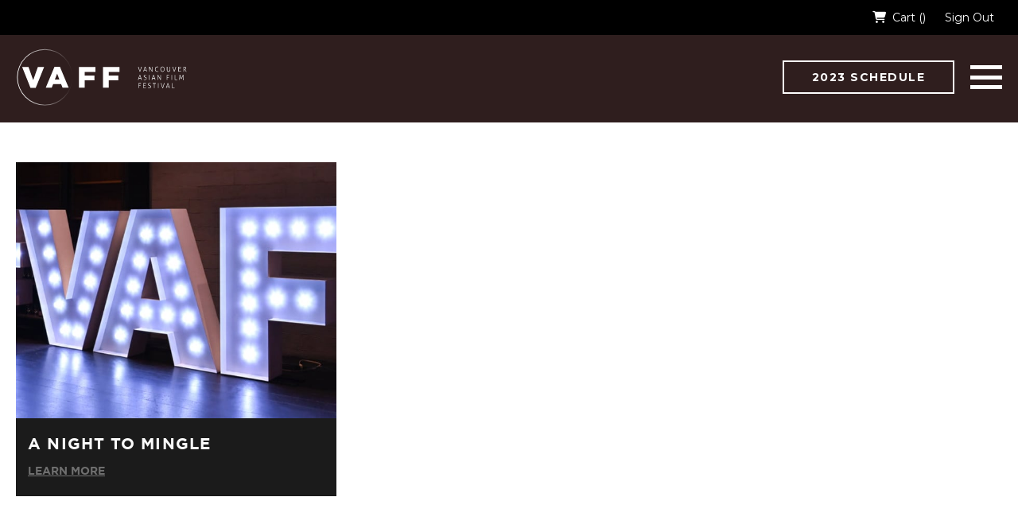

--- FILE ---
content_type: text/html; charset=UTF-8
request_url: https://2023festival.vaff.org/venue/london-pub/
body_size: 24595
content:
  <!doctype html>
<html lang="en-US">
<head>
	<meta charset="UTF-8">
	<meta name="viewport" content="width=device-width, initial-scale=1">
	<link rel="profile" href="https://gmpg.org/xfn/11">
	<title>London Pub &#8211; Vaff 2023</title>
<meta name='robots' content='max-image-preview:large' />
<link rel='dns-prefetch' href='//fonts.googleapis.com' />
<link rel="alternate" type="application/rss+xml" title="Vaff 2023 &raquo; Feed" href="https://2023festival.vaff.org/feed/" />
<link rel="alternate" type="application/rss+xml" title="Vaff 2023 &raquo; Comments Feed" href="https://2023festival.vaff.org/comments/feed/" />
<link rel="alternate" type="application/rss+xml" title="Vaff 2023 &raquo; London Pub Venue Feed" href="https://2023festival.vaff.org/venue/london-pub/feed/" />
<script>
window._wpemojiSettings = {"baseUrl":"https:\/\/s.w.org\/images\/core\/emoji\/14.0.0\/72x72\/","ext":".png","svgUrl":"https:\/\/s.w.org\/images\/core\/emoji\/14.0.0\/svg\/","svgExt":".svg","source":{"concatemoji":"https:\/\/2023festival.vaff.org\/wp-includes\/js\/wp-emoji-release.min.js?ver=6.3.1"}};
/*! This file is auto-generated */
!function(i,n){var o,s,e;function c(e){try{var t={supportTests:e,timestamp:(new Date).valueOf()};sessionStorage.setItem(o,JSON.stringify(t))}catch(e){}}function p(e,t,n){e.clearRect(0,0,e.canvas.width,e.canvas.height),e.fillText(t,0,0);var t=new Uint32Array(e.getImageData(0,0,e.canvas.width,e.canvas.height).data),r=(e.clearRect(0,0,e.canvas.width,e.canvas.height),e.fillText(n,0,0),new Uint32Array(e.getImageData(0,0,e.canvas.width,e.canvas.height).data));return t.every(function(e,t){return e===r[t]})}function u(e,t,n){switch(t){case"flag":return n(e,"\ud83c\udff3\ufe0f\u200d\u26a7\ufe0f","\ud83c\udff3\ufe0f\u200b\u26a7\ufe0f")?!1:!n(e,"\ud83c\uddfa\ud83c\uddf3","\ud83c\uddfa\u200b\ud83c\uddf3")&&!n(e,"\ud83c\udff4\udb40\udc67\udb40\udc62\udb40\udc65\udb40\udc6e\udb40\udc67\udb40\udc7f","\ud83c\udff4\u200b\udb40\udc67\u200b\udb40\udc62\u200b\udb40\udc65\u200b\udb40\udc6e\u200b\udb40\udc67\u200b\udb40\udc7f");case"emoji":return!n(e,"\ud83e\udef1\ud83c\udffb\u200d\ud83e\udef2\ud83c\udfff","\ud83e\udef1\ud83c\udffb\u200b\ud83e\udef2\ud83c\udfff")}return!1}function f(e,t,n){var r="undefined"!=typeof WorkerGlobalScope&&self instanceof WorkerGlobalScope?new OffscreenCanvas(300,150):i.createElement("canvas"),a=r.getContext("2d",{willReadFrequently:!0}),o=(a.textBaseline="top",a.font="600 32px Arial",{});return e.forEach(function(e){o[e]=t(a,e,n)}),o}function t(e){var t=i.createElement("script");t.src=e,t.defer=!0,i.head.appendChild(t)}"undefined"!=typeof Promise&&(o="wpEmojiSettingsSupports",s=["flag","emoji"],n.supports={everything:!0,everythingExceptFlag:!0},e=new Promise(function(e){i.addEventListener("DOMContentLoaded",e,{once:!0})}),new Promise(function(t){var n=function(){try{var e=JSON.parse(sessionStorage.getItem(o));if("object"==typeof e&&"number"==typeof e.timestamp&&(new Date).valueOf()<e.timestamp+604800&&"object"==typeof e.supportTests)return e.supportTests}catch(e){}return null}();if(!n){if("undefined"!=typeof Worker&&"undefined"!=typeof OffscreenCanvas&&"undefined"!=typeof URL&&URL.createObjectURL&&"undefined"!=typeof Blob)try{var e="postMessage("+f.toString()+"("+[JSON.stringify(s),u.toString(),p.toString()].join(",")+"));",r=new Blob([e],{type:"text/javascript"}),a=new Worker(URL.createObjectURL(r),{name:"wpTestEmojiSupports"});return void(a.onmessage=function(e){c(n=e.data),a.terminate(),t(n)})}catch(e){}c(n=f(s,u,p))}t(n)}).then(function(e){for(var t in e)n.supports[t]=e[t],n.supports.everything=n.supports.everything&&n.supports[t],"flag"!==t&&(n.supports.everythingExceptFlag=n.supports.everythingExceptFlag&&n.supports[t]);n.supports.everythingExceptFlag=n.supports.everythingExceptFlag&&!n.supports.flag,n.DOMReady=!1,n.readyCallback=function(){n.DOMReady=!0}}).then(function(){return e}).then(function(){var e;n.supports.everything||(n.readyCallback(),(e=n.source||{}).concatemoji?t(e.concatemoji):e.wpemoji&&e.twemoji&&(t(e.twemoji),t(e.wpemoji)))}))}((window,document),window._wpemojiSettings);
</script>
<style>
img.wp-smiley,
img.emoji {
	display: inline !important;
	border: none !important;
	box-shadow: none !important;
	height: 1em !important;
	width: 1em !important;
	margin: 0 0.07em !important;
	vertical-align: -0.1em !important;
	background: none !important;
	padding: 0 !important;
}
</style>
	<link rel='stylesheet' id='hello-elementor-theme-style-css' href='https://2023festival.vaff.org/wp-content/themes/hello-elementor/theme.min.css?ver=2.8.1' media='all' />
<link rel='stylesheet' id='jet-menu-hello-css' href='https://2023festival.vaff.org/wp-content/plugins/jet-menu/integration/themes/hello-elementor/assets/css/style.css?ver=2.4.0' media='all' />
<link rel='stylesheet' id='dce-dynamic-visibility-style-css' href='https://2023festival.vaff.org/wp-content/plugins/dynamic-visibility-for-elementor//assets/css/dynamic-visibility.css?ver=5.0.6' media='all' />
<link rel='stylesheet' id='wp-block-library-css' href='https://2023festival.vaff.org/wp-includes/css/dist/block-library/style.min.css?ver=6.3.1' media='all' />
<link rel='stylesheet' id='jet-engine-frontend-css' href='https://2023festival.vaff.org/wp-content/plugins/jet-engine/assets/css/frontend.css?ver=3.2.3.2' media='all' />
<style id='classic-theme-styles-inline-css'>
/*! This file is auto-generated */
.wp-block-button__link{color:#fff;background-color:#32373c;border-radius:9999px;box-shadow:none;text-decoration:none;padding:calc(.667em + 2px) calc(1.333em + 2px);font-size:1.125em}.wp-block-file__button{background:#32373c;color:#fff;text-decoration:none}
</style>
<style id='global-styles-inline-css'>
body{--wp--preset--color--black: #000000;--wp--preset--color--cyan-bluish-gray: #abb8c3;--wp--preset--color--white: #ffffff;--wp--preset--color--pale-pink: #f78da7;--wp--preset--color--vivid-red: #cf2e2e;--wp--preset--color--luminous-vivid-orange: #ff6900;--wp--preset--color--luminous-vivid-amber: #fcb900;--wp--preset--color--light-green-cyan: #7bdcb5;--wp--preset--color--vivid-green-cyan: #00d084;--wp--preset--color--pale-cyan-blue: #8ed1fc;--wp--preset--color--vivid-cyan-blue: #0693e3;--wp--preset--color--vivid-purple: #9b51e0;--wp--preset--gradient--vivid-cyan-blue-to-vivid-purple: linear-gradient(135deg,rgba(6,147,227,1) 0%,rgb(155,81,224) 100%);--wp--preset--gradient--light-green-cyan-to-vivid-green-cyan: linear-gradient(135deg,rgb(122,220,180) 0%,rgb(0,208,130) 100%);--wp--preset--gradient--luminous-vivid-amber-to-luminous-vivid-orange: linear-gradient(135deg,rgba(252,185,0,1) 0%,rgba(255,105,0,1) 100%);--wp--preset--gradient--luminous-vivid-orange-to-vivid-red: linear-gradient(135deg,rgba(255,105,0,1) 0%,rgb(207,46,46) 100%);--wp--preset--gradient--very-light-gray-to-cyan-bluish-gray: linear-gradient(135deg,rgb(238,238,238) 0%,rgb(169,184,195) 100%);--wp--preset--gradient--cool-to-warm-spectrum: linear-gradient(135deg,rgb(74,234,220) 0%,rgb(151,120,209) 20%,rgb(207,42,186) 40%,rgb(238,44,130) 60%,rgb(251,105,98) 80%,rgb(254,248,76) 100%);--wp--preset--gradient--blush-light-purple: linear-gradient(135deg,rgb(255,206,236) 0%,rgb(152,150,240) 100%);--wp--preset--gradient--blush-bordeaux: linear-gradient(135deg,rgb(254,205,165) 0%,rgb(254,45,45) 50%,rgb(107,0,62) 100%);--wp--preset--gradient--luminous-dusk: linear-gradient(135deg,rgb(255,203,112) 0%,rgb(199,81,192) 50%,rgb(65,88,208) 100%);--wp--preset--gradient--pale-ocean: linear-gradient(135deg,rgb(255,245,203) 0%,rgb(182,227,212) 50%,rgb(51,167,181) 100%);--wp--preset--gradient--electric-grass: linear-gradient(135deg,rgb(202,248,128) 0%,rgb(113,206,126) 100%);--wp--preset--gradient--midnight: linear-gradient(135deg,rgb(2,3,129) 0%,rgb(40,116,252) 100%);--wp--preset--font-size--small: 13px;--wp--preset--font-size--medium: 20px;--wp--preset--font-size--large: 36px;--wp--preset--font-size--x-large: 42px;--wp--preset--spacing--20: 0.44rem;--wp--preset--spacing--30: 0.67rem;--wp--preset--spacing--40: 1rem;--wp--preset--spacing--50: 1.5rem;--wp--preset--spacing--60: 2.25rem;--wp--preset--spacing--70: 3.38rem;--wp--preset--spacing--80: 5.06rem;--wp--preset--shadow--natural: 6px 6px 9px rgba(0, 0, 0, 0.2);--wp--preset--shadow--deep: 12px 12px 50px rgba(0, 0, 0, 0.4);--wp--preset--shadow--sharp: 6px 6px 0px rgba(0, 0, 0, 0.2);--wp--preset--shadow--outlined: 6px 6px 0px -3px rgba(255, 255, 255, 1), 6px 6px rgba(0, 0, 0, 1);--wp--preset--shadow--crisp: 6px 6px 0px rgba(0, 0, 0, 1);}:where(.is-layout-flex){gap: 0.5em;}:where(.is-layout-grid){gap: 0.5em;}body .is-layout-flow > .alignleft{float: left;margin-inline-start: 0;margin-inline-end: 2em;}body .is-layout-flow > .alignright{float: right;margin-inline-start: 2em;margin-inline-end: 0;}body .is-layout-flow > .aligncenter{margin-left: auto !important;margin-right: auto !important;}body .is-layout-constrained > .alignleft{float: left;margin-inline-start: 0;margin-inline-end: 2em;}body .is-layout-constrained > .alignright{float: right;margin-inline-start: 2em;margin-inline-end: 0;}body .is-layout-constrained > .aligncenter{margin-left: auto !important;margin-right: auto !important;}body .is-layout-constrained > :where(:not(.alignleft):not(.alignright):not(.alignfull)){max-width: var(--wp--style--global--content-size);margin-left: auto !important;margin-right: auto !important;}body .is-layout-constrained > .alignwide{max-width: var(--wp--style--global--wide-size);}body .is-layout-flex{display: flex;}body .is-layout-flex{flex-wrap: wrap;align-items: center;}body .is-layout-flex > *{margin: 0;}body .is-layout-grid{display: grid;}body .is-layout-grid > *{margin: 0;}:where(.wp-block-columns.is-layout-flex){gap: 2em;}:where(.wp-block-columns.is-layout-grid){gap: 2em;}:where(.wp-block-post-template.is-layout-flex){gap: 1.25em;}:where(.wp-block-post-template.is-layout-grid){gap: 1.25em;}.has-black-color{color: var(--wp--preset--color--black) !important;}.has-cyan-bluish-gray-color{color: var(--wp--preset--color--cyan-bluish-gray) !important;}.has-white-color{color: var(--wp--preset--color--white) !important;}.has-pale-pink-color{color: var(--wp--preset--color--pale-pink) !important;}.has-vivid-red-color{color: var(--wp--preset--color--vivid-red) !important;}.has-luminous-vivid-orange-color{color: var(--wp--preset--color--luminous-vivid-orange) !important;}.has-luminous-vivid-amber-color{color: var(--wp--preset--color--luminous-vivid-amber) !important;}.has-light-green-cyan-color{color: var(--wp--preset--color--light-green-cyan) !important;}.has-vivid-green-cyan-color{color: var(--wp--preset--color--vivid-green-cyan) !important;}.has-pale-cyan-blue-color{color: var(--wp--preset--color--pale-cyan-blue) !important;}.has-vivid-cyan-blue-color{color: var(--wp--preset--color--vivid-cyan-blue) !important;}.has-vivid-purple-color{color: var(--wp--preset--color--vivid-purple) !important;}.has-black-background-color{background-color: var(--wp--preset--color--black) !important;}.has-cyan-bluish-gray-background-color{background-color: var(--wp--preset--color--cyan-bluish-gray) !important;}.has-white-background-color{background-color: var(--wp--preset--color--white) !important;}.has-pale-pink-background-color{background-color: var(--wp--preset--color--pale-pink) !important;}.has-vivid-red-background-color{background-color: var(--wp--preset--color--vivid-red) !important;}.has-luminous-vivid-orange-background-color{background-color: var(--wp--preset--color--luminous-vivid-orange) !important;}.has-luminous-vivid-amber-background-color{background-color: var(--wp--preset--color--luminous-vivid-amber) !important;}.has-light-green-cyan-background-color{background-color: var(--wp--preset--color--light-green-cyan) !important;}.has-vivid-green-cyan-background-color{background-color: var(--wp--preset--color--vivid-green-cyan) !important;}.has-pale-cyan-blue-background-color{background-color: var(--wp--preset--color--pale-cyan-blue) !important;}.has-vivid-cyan-blue-background-color{background-color: var(--wp--preset--color--vivid-cyan-blue) !important;}.has-vivid-purple-background-color{background-color: var(--wp--preset--color--vivid-purple) !important;}.has-black-border-color{border-color: var(--wp--preset--color--black) !important;}.has-cyan-bluish-gray-border-color{border-color: var(--wp--preset--color--cyan-bluish-gray) !important;}.has-white-border-color{border-color: var(--wp--preset--color--white) !important;}.has-pale-pink-border-color{border-color: var(--wp--preset--color--pale-pink) !important;}.has-vivid-red-border-color{border-color: var(--wp--preset--color--vivid-red) !important;}.has-luminous-vivid-orange-border-color{border-color: var(--wp--preset--color--luminous-vivid-orange) !important;}.has-luminous-vivid-amber-border-color{border-color: var(--wp--preset--color--luminous-vivid-amber) !important;}.has-light-green-cyan-border-color{border-color: var(--wp--preset--color--light-green-cyan) !important;}.has-vivid-green-cyan-border-color{border-color: var(--wp--preset--color--vivid-green-cyan) !important;}.has-pale-cyan-blue-border-color{border-color: var(--wp--preset--color--pale-cyan-blue) !important;}.has-vivid-cyan-blue-border-color{border-color: var(--wp--preset--color--vivid-cyan-blue) !important;}.has-vivid-purple-border-color{border-color: var(--wp--preset--color--vivid-purple) !important;}.has-vivid-cyan-blue-to-vivid-purple-gradient-background{background: var(--wp--preset--gradient--vivid-cyan-blue-to-vivid-purple) !important;}.has-light-green-cyan-to-vivid-green-cyan-gradient-background{background: var(--wp--preset--gradient--light-green-cyan-to-vivid-green-cyan) !important;}.has-luminous-vivid-amber-to-luminous-vivid-orange-gradient-background{background: var(--wp--preset--gradient--luminous-vivid-amber-to-luminous-vivid-orange) !important;}.has-luminous-vivid-orange-to-vivid-red-gradient-background{background: var(--wp--preset--gradient--luminous-vivid-orange-to-vivid-red) !important;}.has-very-light-gray-to-cyan-bluish-gray-gradient-background{background: var(--wp--preset--gradient--very-light-gray-to-cyan-bluish-gray) !important;}.has-cool-to-warm-spectrum-gradient-background{background: var(--wp--preset--gradient--cool-to-warm-spectrum) !important;}.has-blush-light-purple-gradient-background{background: var(--wp--preset--gradient--blush-light-purple) !important;}.has-blush-bordeaux-gradient-background{background: var(--wp--preset--gradient--blush-bordeaux) !important;}.has-luminous-dusk-gradient-background{background: var(--wp--preset--gradient--luminous-dusk) !important;}.has-pale-ocean-gradient-background{background: var(--wp--preset--gradient--pale-ocean) !important;}.has-electric-grass-gradient-background{background: var(--wp--preset--gradient--electric-grass) !important;}.has-midnight-gradient-background{background: var(--wp--preset--gradient--midnight) !important;}.has-small-font-size{font-size: var(--wp--preset--font-size--small) !important;}.has-medium-font-size{font-size: var(--wp--preset--font-size--medium) !important;}.has-large-font-size{font-size: var(--wp--preset--font-size--large) !important;}.has-x-large-font-size{font-size: var(--wp--preset--font-size--x-large) !important;}
.wp-block-navigation a:where(:not(.wp-element-button)){color: inherit;}
:where(.wp-block-post-template.is-layout-flex){gap: 1.25em;}:where(.wp-block-post-template.is-layout-grid){gap: 1.25em;}
:where(.wp-block-columns.is-layout-flex){gap: 2em;}:where(.wp-block-columns.is-layout-grid){gap: 2em;}
.wp-block-pullquote{font-size: 1.5em;line-height: 1.6;}
</style>
<link rel='stylesheet' id='wpb-google-fonts-css' href='https://fonts.googleapis.com/css?family=Montserrat%3A300italic%2C400italic%2C700italic%2C400%2C700%2C300%2C500%2C600&#038;ver=6.3.1' media='all' />
<link rel='stylesheet' id='hello-elementor-css' href='https://2023festival.vaff.org/wp-content/themes/hello-elementor/style.min.css?ver=2.8.1' media='all' />
<link rel='stylesheet' id='elementor-frontend-css' href='https://2023festival.vaff.org/wp-content/uploads/elementor/css/custom-frontend-lite.min.css?ver=1698758048' media='all' />
<link rel='stylesheet' id='elementor-post-6-css' href='https://2023festival.vaff.org/wp-content/uploads/elementor/css/post-6.css?ver=1698758048' media='all' />
<link rel='stylesheet' id='font-awesome-all-css' href='https://2023festival.vaff.org/wp-content/plugins/jet-menu/assets/public/lib/font-awesome/css/all.min.css?ver=5.12.0' media='all' />
<link rel='stylesheet' id='font-awesome-v4-shims-css' href='https://2023festival.vaff.org/wp-content/plugins/jet-menu/assets/public/lib/font-awesome/css/v4-shims.min.css?ver=5.12.0' media='all' />
<link rel='stylesheet' id='jet-menu-public-styles-css' href='https://2023festival.vaff.org/wp-content/plugins/jet-menu/assets/public/css/public.css?ver=2.4.0' media='all' />
<link rel='stylesheet' id='jet-elements-css' href='https://2023festival.vaff.org/wp-content/plugins/jet-elements/assets/css/jet-elements.css?ver=2.6.12.1' media='all' />
<link rel='stylesheet' id='jet-elements-skin-css' href='https://2023festival.vaff.org/wp-content/plugins/jet-elements/assets/css/jet-elements-skin.css?ver=2.6.12.1' media='all' />
<link rel='stylesheet' id='elementor-icons-css' href='https://2023festival.vaff.org/wp-content/plugins/elementor/assets/lib/eicons/css/elementor-icons.min.css?ver=5.21.0' media='all' />
<link rel='stylesheet' id='swiper-css' href='https://2023festival.vaff.org/wp-content/plugins/elementor/assets/lib/swiper/v8/css/swiper.min.css?ver=8.4.5' media='all' />
<link rel='stylesheet' id='elementor-pro-css' href='https://2023festival.vaff.org/wp-content/uploads/elementor/css/custom-pro-frontend-lite.min.css?ver=1698758048' media='all' />
<link rel='stylesheet' id='elementor-post-2930-css' href='https://2023festival.vaff.org/wp-content/uploads/elementor/css/post-2930.css?ver=1698758089' media='all' />
<link rel='stylesheet' id='elementor-post-61-css' href='https://2023festival.vaff.org/wp-content/uploads/elementor/css/post-61.css?ver=1698758049' media='all' />
<link rel='stylesheet' id='elementor-post-3901-css' href='https://2023festival.vaff.org/wp-content/uploads/elementor/css/post-3901.css?ver=1698760839' media='all' />
<link rel='stylesheet' id='elementor-post-533-css' href='https://2023festival.vaff.org/wp-content/uploads/elementor/css/post-533.css?ver=1698758049' media='all' />
<link rel='stylesheet' id='elementor-post-510-css' href='https://2023festival.vaff.org/wp-content/uploads/elementor/css/post-510.css?ver=1698758050' media='all' />
<link rel='stylesheet' id='elevent-base-css' href='https://2023festival.vaff.org/wp-content/plugins/Elevent-WordPress-Plugin//core/includes/assets/css/elevent-base-style.css?ver=6.3.1' media='all' />
<link rel='stylesheet' id='hello-elementor-child-style-css' href='https://2023festival.vaff.org/wp-content/themes/hello-elementor-child/style.css?ver=2.0.0' media='all' />
<link rel='stylesheet' id='google-fonts-1-css' href='https://fonts.googleapis.com/css?family=Montserrat%3A100%2C100italic%2C200%2C200italic%2C300%2C300italic%2C400%2C400italic%2C500%2C500italic%2C600%2C600italic%2C700%2C700italic%2C800%2C800italic%2C900%2C900italic%7CRoboto%3A100%2C100italic%2C200%2C200italic%2C300%2C300italic%2C400%2C400italic%2C500%2C500italic%2C600%2C600italic%2C700%2C700italic%2C800%2C800italic%2C900%2C900italic%7CGothic+A1%3A100%2C100italic%2C200%2C200italic%2C300%2C300italic%2C400%2C400italic%2C500%2C500italic%2C600%2C600italic%2C700%2C700italic%2C800%2C800italic%2C900%2C900italic&#038;display=swap&#038;ver=6.3.1' media='all' />
<link rel='stylesheet' id='elementor-icons-shared-0-css' href='https://2023festival.vaff.org/wp-content/plugins/elementor/assets/lib/font-awesome/css/fontawesome.min.css?ver=5.15.3' media='all' />
<link rel='stylesheet' id='elementor-icons-fa-solid-css' href='https://2023festival.vaff.org/wp-content/plugins/elementor/assets/lib/font-awesome/css/solid.min.css?ver=5.15.3' media='all' />
<link rel='stylesheet' id='elementor-icons-fa-regular-css' href='https://2023festival.vaff.org/wp-content/plugins/elementor/assets/lib/font-awesome/css/regular.min.css?ver=5.15.3' media='all' />
<link rel="preconnect" href="https://fonts.gstatic.com/" crossorigin><script src='https://2023festival.vaff.org/wp-includes/js/jquery/jquery.min.js?ver=3.7.0' id='jquery-core-js'></script>
<script src='https://2023festival.vaff.org/wp-includes/js/jquery/jquery-migrate.min.js?ver=3.4.1' id='jquery-migrate-js'></script>
<link rel="https://api.w.org/" href="https://2023festival.vaff.org/wp-json/" /><link rel="alternate" type="application/json" href="https://2023festival.vaff.org/wp-json/wp/v2/venue/262" /><link rel="EditURI" type="application/rsd+xml" title="RSD" href="https://2023festival.vaff.org/xmlrpc.php?rsd" />
<meta name="generator" content="WordPress 6.3.1" />
<script src="https://elevent-cdn.azureedge.net/embedded-widget/elevent-widget.min.js"></script>
<link href="https://elevent-cdn.azureedge.net/embedded-widget/elevent-widget.min.css" rel="stylesheet">
</link>
<link href="https://2023festival.vaff.org/wp-content/plugins/Elevent-WordPress-Plugin/core/includes/bootstrap-icons-1.10.2/bootstrap-icons.css" rel="stylesheet">
</link>
<meta name="generator" content="Elementor 3.15.3; features: e_dom_optimization, e_optimized_assets_loading, e_optimized_css_loading, additional_custom_breakpoints; settings: css_print_method-external, google_font-enabled, font_display-swap">
<link href="/css/elevent-custom.css" rel="stylesheet"></link>
<!-- Google tag (gtag.js) -->
<script async src="https://www.googletagmanager.com/gtag/js?id=UA-17398763-1"></script>
<script>
  window.dataLayer = window.dataLayer || [];
  function gtag(){dataLayer.push(arguments);}
  gtag('js', new Date());

  gtag('config', 'UA-17398763-1');
</script>

<link rel="icon" href="https://2023festival.vaff.org/wp-content/uploads/2023/08/VAFF23-favicon-black.svg" sizes="32x32" />
<link rel="icon" href="https://2023festival.vaff.org/wp-content/uploads/2023/08/VAFF23-favicon-black.svg" sizes="192x192" />
<link rel="apple-touch-icon" href="https://2023festival.vaff.org/wp-content/uploads/2023/08/VAFF23-favicon-black.svg" />
<meta name="msapplication-TileImage" content="https://2023festival.vaff.org/wp-content/uploads/2023/08/VAFF23-favicon-black.svg" />
		<style id="wp-custom-css">
			@media(max-width:1024px){
.elevent-modal-box .elevent-close-modal-link{
    top:10px !important;
    right:10px !important;
}}		</style>
		</head>
<body class="archive tax-venue term-london-pub term-262 wp-custom-logo jet-desktop-menu-active elementor-default elementor-template-full-width elementor-kit-6 elementor-page-3901">


<a class="skip-link screen-reader-text" href="#content">Skip to content</a>

		<div data-elementor-type="header" data-elementor-id="2930" class="elementor elementor-2930 elementor-location-header" data-elementor-post-type="elementor_library">
								<section class="elementor-section elementor-top-section elementor-element elementor-element-94cc5be elementor-section-full_width elementor-section-height-default elementor-section-height-default" data-id="94cc5be" data-element_type="section" data-settings="{&quot;jet_parallax_layout_list&quot;:[]}">
						<div class="elementor-container elementor-column-gap-default">
					<div class="elementor-column elementor-col-100 elementor-top-column elementor-element elementor-element-10a44ce" data-id="10a44ce" data-element_type="column">
			<div class="elementor-widget-wrap elementor-element-populated">
								<div class="elementor-element elementor-element-b6f62a6 elementor-widget elementor-widget-template" data-id="b6f62a6" data-element_type="widget" data-widget_type="template.default">
				<div class="elementor-widget-container">
					<div class="elementor-template">
					<div data-elementor-type="section" data-elementor-id="5162" class="elementor elementor-5162 elementor-location-header" data-elementor-post-type="elementor_library">
								<section class="elementor-section elementor-top-section elementor-element elementor-element-28790b9e pre-header elementor-section-boxed elementor-section-height-default elementor-section-height-default" data-id="28790b9e" data-element_type="section" data-settings="{&quot;jet_parallax_layout_list&quot;:[],&quot;background_background&quot;:&quot;classic&quot;,&quot;sticky&quot;:&quot;top&quot;,&quot;sticky_on&quot;:[&quot;desktop&quot;,&quot;tablet&quot;,&quot;mobile&quot;],&quot;sticky_offset&quot;:0,&quot;sticky_effects_offset&quot;:0}">
						<div class="elementor-container elementor-column-gap-default">
					<div class="elementor-column elementor-col-100 elementor-top-column elementor-element elementor-element-7bc64423" data-id="7bc64423" data-element_type="column">
			<div class="elementor-widget-wrap elementor-element-populated">
								<div class="elementor-element elementor-element-328aa558 elementor-widget__width-auto elementor-widget elementor-widget-html" data-id="328aa558" data-element_type="widget" data-widget_type="html.default">
				<div class="elementor-widget-container">
			<link rel="stylesheet" href="https://cdnjs.cloudflare.com/ajax/libs/font-awesome/6.4.2/css/all.min.css">             
                  
                 
                    <elevent-cart-widget class='elevent-cart'>
                        <a><i class="fa-solid fa-cart-shopping woo-h-icon" style="color: #ffffff;"></i>Cart (<elevent-cart-count></elevent-cart-count>)</a>
                    </elevent-cart-widget>

                    <div id="my-custom-signin" style='display:inline-block'>
                        <elevent-signin-widget class='sign-in'>
                            <a><i class="fa-solid fa-user woo-h-icon" style="color: #ffffff;"></i>Sign In</a>
                        </elevent-signin-widget>
                    </div>
                    <div id="my-custom-signout" style='display:inline-block'”>
                        <elevent-signout-widget class='sign-out'>
                            <a>Sign Out</a>
                        </elevent-signout-widget>
                    </div>
                    <script>
                        (function () {
                            var user = elevent.data.customer();
                            if (user.EmailAddress != null) {
                                document.getElementById('my-custom-signin').style.display = 'none';
                            } else {
                                document.getElementById('my-custom-signout').style.display = 'none';
                            }
                        })();
                        elevent.events.SignIn = function (user) {
                            if (user.EmailAddress == null)
                                return;
                            document.getElementById('my-custom-signin').style.display = 'none';
                            document.getElementById('my-custom-signout').style.display = 'inline-block';
                        };
                        elevent.events.SignOut = function () {
                            document.getElementById('my-custom-signin').style.display = 'inline-block';
                            document.getElementById('my-custom-signout').style.display = 'none';
                        };
                    </script>


		</div>
				</div>
					</div>
		</div>
							</div>
		</section>
						</div>
				</div>
				</div>
				</div>
					</div>
		</div>
							</div>
		</section>
				<section class="elementor-section elementor-top-section elementor-element elementor-element-e49d882 animate-header elementor-section-boxed elementor-section-height-default elementor-section-height-default" data-id="e49d882" data-element_type="section" data-settings="{&quot;jet_parallax_layout_list&quot;:[],&quot;background_background&quot;:&quot;classic&quot;,&quot;sticky&quot;:&quot;top&quot;,&quot;sticky_effects_offset&quot;:80,&quot;sticky_offset&quot;:44,&quot;sticky_on&quot;:[&quot;desktop&quot;,&quot;tablet&quot;,&quot;mobile&quot;]}">
						<div class="elementor-container elementor-column-gap-default">
					<div class="elementor-column elementor-col-50 elementor-top-column elementor-element elementor-element-8432e10" data-id="8432e10" data-element_type="column">
			<div class="elementor-widget-wrap elementor-element-populated">
								<div class="elementor-element elementor-element-a258e78 elementor-widget elementor-widget-theme-site-logo elementor-widget-image" data-id="a258e78" data-element_type="widget" data-widget_type="theme-site-logo.default">
				<div class="elementor-widget-container">
			<style>/*! elementor - v3.15.0 - 20-08-2023 */
.elementor-widget-image{text-align:center}.elementor-widget-image a{display:inline-block}.elementor-widget-image a img[src$=".svg"]{width:48px}.elementor-widget-image img{vertical-align:middle;display:inline-block}</style>								<a href="https://2023festival.vaff.org">
			<img width="243" height="83" src="https://2023festival.vaff.org/wp-content/uploads/2023/08/VAFF23-white-logo.svg" class="attachment-full size-full wp-image-1146" alt="" />				</a>
											</div>
				</div>
					</div>
		</div>
				<div class="elementor-column elementor-col-50 elementor-top-column elementor-element elementor-element-ad92ff1" data-id="ad92ff1" data-element_type="column">
			<div class="elementor-widget-wrap elementor-element-populated">
								<div class="elementor-element elementor-element-e945129 elementor-widget__width-auto elementor-hidden-mobile elementor-widget elementor-widget-button" data-id="e945129" data-element_type="widget" data-widget_type="button.default">
				<div class="elementor-widget-container">
					<div class="elementor-button-wrapper">
			<a class="elementor-button elementor-button-link elementor-size-sm" href="https://2023festival.vaff.org/schedule-list/">
						<span class="elementor-button-content-wrapper">
						<span class="elementor-button-text">2023 SCHEDULE</span>
		</span>
					</a>
		</div>
				</div>
				</div>
				<div class="elementor-element elementor-element-270c327 elementor-widget__width-auto elementor-hidden-desktop elementor-hidden-tablet elementor-view-default elementor-widget elementor-widget-icon" data-id="270c327" data-element_type="widget" data-widget_type="icon.default">
				<div class="elementor-widget-container">
					<div class="elementor-icon-wrapper">
			<a class="elementor-icon" href="https://2023festival.vaff.org/schedule-list/">
			<svg xmlns="http://www.w3.org/2000/svg" xmlns:xlink="http://www.w3.org/1999/xlink" width="31" height="34" viewBox="0 0 31 34" fill="none"><rect width="31" height="34" fill="url(#pattern0)"></rect><defs><pattern id="pattern0" patternContentUnits="objectBoundingBox" width="1" height="1"><use xlink:href="#image0_1647_6407" transform="matrix(0.013871 0 0 0.0126471 -0.193548 -0.117647)"></use></pattern><image id="image0_1647_6407" width="100" height="100" xlink:href="[data-uri]"></image></defs></svg>			</a>
		</div>
				</div>
				</div>
				<div class="elementor-element elementor-element-eab4384 elementor-widget__width-auto elementor-widget elementor-widget-jet-mobile-menu" data-id="eab4384" data-element_type="widget" data-widget_type="jet-mobile-menu.default">
				<div class="elementor-widget-container">
			<div  id="jet-mobile-menu-69710bd0dd81a" class="jet-mobile-menu jet-mobile-menu--location-wp-nav" data-menu-id="6" data-menu-options="{&quot;menuUniqId&quot;:&quot;69710bd0dd81a&quot;,&quot;menuId&quot;:&quot;6&quot;,&quot;mobileMenuId&quot;:&quot;6&quot;,&quot;location&quot;:&quot;wp-nav&quot;,&quot;menuLocation&quot;:false,&quot;menuLayout&quot;:&quot;slide-out&quot;,&quot;togglePosition&quot;:&quot;default&quot;,&quot;menuPosition&quot;:&quot;right&quot;,&quot;headerTemplate&quot;:&quot;&quot;,&quot;beforeTemplate&quot;:&quot;&quot;,&quot;afterTemplate&quot;:&quot;&quot;,&quot;useBreadcrumb&quot;:true,&quot;breadcrumbPath&quot;:&quot;full&quot;,&quot;toggleText&quot;:&quot;&quot;,&quot;toggleLoader&quot;:true,&quot;backText&quot;:&quot;&quot;,&quot;itemIconVisible&quot;:true,&quot;itemBadgeVisible&quot;:true,&quot;itemDescVisible&quot;:false,&quot;loaderColor&quot;:&quot;#3a3a3a&quot;,&quot;subTrigger&quot;:&quot;item&quot;,&quot;subOpenLayout&quot;:&quot;dropdown&quot;,&quot;closeAfterNavigate&quot;:false}">
			<mobile-menu></mobile-menu><div class="jet-mobile-menu__refs"><div ref="toggleClosedIcon"><svg xmlns="http://www.w3.org/2000/svg" id="Layer_1" data-name="Layer 1" viewBox="0 0 40 30"><rect width="40" height="5"></rect><rect y="13" width="40" height="5"></rect><rect y="25" width="40" height="5"></rect></svg></div><div ref="toggleOpenedIcon"><svg xmlns="http://www.w3.org/2000/svg" id="Layer_1" data-name="Layer 1" viewBox="0 0 34.54 34.29"><rect x="40.88" y="10.63" width="5" height="43.5" transform="translate(-36.42 24.93) rotate(-45)"></rect><rect x="21.87" y="29.88" width="43.5" height="5" transform="translate(-36.35 25.1) rotate(-45)"></rect></svg></div><div ref="closeIcon"><svg xmlns="http://www.w3.org/2000/svg" id="Layer_1" data-name="Layer 1" viewBox="0 0 34.54 34.29"><rect x="40.88" y="10.63" width="5" height="43.5" transform="translate(-36.42 24.93) rotate(-45)"></rect><rect x="21.87" y="29.88" width="43.5" height="5" transform="translate(-36.35 25.1) rotate(-45)"></rect></svg></div><div ref="backIcon"><i class="fas fa-angle-left"></i></div><div ref="dropdownIcon"><svg xmlns="http://www.w3.org/2000/svg" id="Layer_1" data-name="Layer 1" viewBox="0 0 12.25 12.14"><path d="M6.9,12.57,13,6.7V2.37L8.5,6.71V.43H5.3V6.71L.77,2.37V6.7Z" transform="translate(-0.77 -0.43)"></path></svg></div><div ref="dropdownOpenedIcon"><svg xmlns="http://www.w3.org/2000/svg" id="Layer_1" data-name="Layer 1" viewBox="0 0 12.25 12.14"><path d="M6.9,12.57,13,6.7V2.37L8.5,6.71V.43H5.3V6.71L.77,2.37V6.7Z" transform="translate(-0.77 -0.43)"></path></svg></div><div ref="breadcrumbIcon"><i class="fas fa-angle-right"></i></div></div></div><script id="jetMenuMobileWidgetRenderData69710bd0dd81a" type="text/javascript">
            window.jetMenuMobileWidgetRenderData69710bd0dd81a={"items":{"item-1018":{"id":"item-1018","name":"Home","attrTitle":false,"description":"","url":"https:\/\/2023festival.vaff.org\/","target":false,"xfn":false,"itemParent":false,"itemId":1018,"megaTemplateId":false,"megaContent":false,"megaContentType":"default","open":false,"badgeContent":false,"itemIcon":"","classes":[""]},"item-70":{"id":"item-70","name":"festival info","attrTitle":false,"description":"","url":"#","target":false,"xfn":false,"itemParent":false,"itemId":70,"megaTemplateId":false,"megaContent":false,"megaContentType":"default","open":false,"badgeContent":false,"itemIcon":"","classes":[""],"children":{"item-1571":{"id":"item-1571","name":"About VAFF27","attrTitle":false,"description":"","url":"https:\/\/2023festival.vaff.org\/about-vaff27\/","target":false,"xfn":false,"itemParent":"item-70","itemId":1571,"megaTemplateId":false,"megaContent":false,"megaContentType":"default","open":false,"badgeContent":false,"itemIcon":"","classes":[""]},"item-2387":{"id":"item-2387","name":"Tickets and Pricing","attrTitle":false,"description":"","url":"https:\/\/2023festival.vaff.org\/ticket-and-pricing\/","target":false,"xfn":false,"itemParent":"item-70","itemId":2387,"megaTemplateId":false,"megaContent":false,"megaContentType":"default","open":false,"badgeContent":false,"itemIcon":"","classes":[""]},"item-1570":{"id":"item-1570","name":"How to Watch \u2013 In Theatre","attrTitle":false,"description":"","url":"https:\/\/2023festival.vaff.org\/how-to-watch-in-theatre\/","target":false,"xfn":false,"itemParent":"item-70","itemId":1570,"megaTemplateId":false,"megaContent":false,"megaContentType":"default","open":false,"badgeContent":false,"itemIcon":"","classes":[""]},"item-665":{"id":"item-665","name":"How To Watch \u2013 Virtual","attrTitle":false,"description":"","url":"https:\/\/2023festival.vaff.org\/how-to-watch-virtual\/","target":false,"xfn":false,"itemParent":"item-70","itemId":665,"megaTemplateId":false,"megaContent":false,"megaContentType":"default","open":false,"badgeContent":false,"itemIcon":"","classes":[""]}}},"item-75":{"id":"item-75","name":"Films","attrTitle":false,"description":"","url":"#","target":false,"xfn":false,"itemParent":false,"itemId":75,"megaTemplateId":false,"megaContent":false,"megaContentType":"default","open":false,"badgeContent":false,"itemIcon":"","classes":[""],"children":{"item-4602":{"id":"item-4602","name":"In Theatre Screening","attrTitle":false,"description":"","url":"https:\/\/2023festival.vaff.org\/films-in-theatre-screening\/","target":false,"xfn":false,"itemParent":"item-75","itemId":4602,"megaTemplateId":false,"megaContent":false,"megaContentType":"default","open":false,"badgeContent":false,"itemIcon":"","classes":[""]},"item-4601":{"id":"item-4601","name":"Virtual Screening","attrTitle":false,"description":"","url":"https:\/\/2023festival.vaff.org\/films-virtual-screening\/","target":false,"xfn":false,"itemParent":"item-75","itemId":4601,"megaTemplateId":false,"megaContent":false,"megaContentType":"default","open":false,"badgeContent":false,"itemIcon":"","classes":[""]},"item-2602":{"id":"item-2602","name":"2023 Feature Films Series","attrTitle":false,"description":"","url":"https:\/\/2023festival.vaff.org\/films-2023-feature-films-series\/","target":false,"xfn":false,"itemParent":"item-75","itemId":2602,"megaTemplateId":false,"megaContent":false,"megaContentType":"default","open":false,"badgeContent":false,"itemIcon":"","classes":[""]},"item-2601":{"id":"item-2601","name":"2023 Short Films Series","attrTitle":false,"description":"","url":"https:\/\/2023festival.vaff.org\/films-2023-short-films-series\/","target":false,"xfn":false,"itemParent":"item-75","itemId":2601,"megaTemplateId":false,"megaContent":false,"megaContentType":"default","open":false,"badgeContent":false,"itemIcon":"","classes":[""]}}},"item-4190":{"id":"item-4190","name":"Vaff27 Schedule","attrTitle":false,"description":"","url":"https:\/\/2023festival.vaff.org\/schedule-list\/","target":false,"xfn":false,"itemParent":false,"itemId":4190,"megaTemplateId":false,"megaContent":false,"megaContentType":"default","open":false,"badgeContent":false,"itemIcon":"","classes":[""]},"item-2425":{"id":"item-2425","name":"Special Events","attrTitle":false,"description":"","url":"https:\/\/2023festival.vaff.org\/special-events\/","target":false,"xfn":false,"itemParent":false,"itemId":2425,"megaTemplateId":false,"megaContent":false,"megaContentType":"default","open":false,"badgeContent":false,"itemIcon":"","classes":[""]},"item-2537":{"id":"item-2537","name":"Industry","attrTitle":false,"description":"","url":"https:\/\/2023festival.vaff.org\/industry\/","target":false,"xfn":false,"itemParent":false,"itemId":2537,"megaTemplateId":false,"megaContent":false,"megaContentType":"default","open":false,"badgeContent":false,"itemIcon":"","classes":[""]},"item-1010":{"id":"item-1010","name":"2023 Awards","attrTitle":false,"description":"","url":"https:\/\/2023festival.vaff.org\/2023-awards\/","target":false,"xfn":false,"itemParent":false,"itemId":1010,"megaTemplateId":false,"megaContent":false,"megaContentType":"default","open":false,"badgeContent":false,"itemIcon":"","classes":[""]},"item-1009":{"id":"item-1009","name":"2023 Jury","attrTitle":false,"description":"","url":"https:\/\/2023festival.vaff.org\/2023-jury\/","target":false,"xfn":false,"itemParent":false,"itemId":1009,"megaTemplateId":false,"megaContent":false,"megaContentType":"default","open":false,"badgeContent":false,"itemIcon":"","classes":[""]},"item-1674":{"id":"item-1674","name":"VAFF27 SPONSORS","attrTitle":false,"description":"","url":"https:\/\/2023festival.vaff.org\/vaff27-sponsors\/","target":false,"xfn":false,"itemParent":false,"itemId":1674,"megaTemplateId":false,"megaContent":false,"megaContentType":"default","open":false,"badgeContent":false,"itemIcon":"","classes":[""]},"item-5048":{"id":"item-5048","name":"PRESS & MEDIA","attrTitle":false,"description":"","url":"https:\/\/vaff.org\/press-media\/","target":false,"xfn":false,"itemParent":false,"itemId":5048,"megaTemplateId":false,"megaContent":false,"megaContentType":"default","open":false,"badgeContent":false,"itemIcon":"","classes":[""]},"item-1678":{"id":"item-1678","name":"Venues","attrTitle":false,"description":"","url":"https:\/\/2023festival.vaff.org\/venues\/","target":false,"xfn":false,"itemParent":false,"itemId":1678,"megaTemplateId":false,"megaContent":false,"megaContentType":"default","open":false,"badgeContent":false,"itemIcon":"","classes":[""]},"item-87":{"id":"item-87","name":"Contact Us","attrTitle":false,"description":"","url":"#contact_us_popup","target":false,"xfn":false,"itemParent":false,"itemId":87,"megaTemplateId":false,"megaContent":false,"megaContentType":"default","open":false,"badgeContent":false,"itemIcon":"","classes":[""]}}};
        </script>		</div>
				</div>
					</div>
		</div>
							</div>
		</section>
						</div>
				<div data-elementor-type="archive" data-elementor-id="3901" class="elementor elementor-3901 elementor-location-archive" data-elementor-post-type="elementor_library">
								<section class="elementor-section elementor-top-section elementor-element elementor-element-db15391 elementor-section-boxed elementor-section-height-default elementor-section-height-default" data-id="db15391" data-element_type="section" data-settings="{&quot;jet_parallax_layout_list&quot;:[]}">
						<div class="elementor-container elementor-column-gap-default">
					<div class="elementor-column elementor-col-100 elementor-top-column elementor-element elementor-element-4b27ec4" data-id="4b27ec4" data-element_type="column">
			<div class="elementor-widget-wrap elementor-element-populated">
								<div class="elementor-element elementor-element-060bfed elementor-posts--align-left elementor-posts__hover-none elementor-grid-3 elementor-grid-tablet-2 elementor-grid-mobile-1 elementor-posts--thumbnail-top elementor-widget elementor-widget-archive-posts" data-id="060bfed" data-element_type="widget" data-settings="{&quot;archive_cards_row_gap&quot;:{&quot;unit&quot;:&quot;px&quot;,&quot;size&quot;:15,&quot;sizes&quot;:[]},&quot;pagination_type&quot;:&quot;numbers_and_prev_next&quot;,&quot;archive_cards_columns&quot;:&quot;3&quot;,&quot;archive_cards_columns_tablet&quot;:&quot;2&quot;,&quot;archive_cards_columns_mobile&quot;:&quot;1&quot;,&quot;archive_cards_row_gap_tablet&quot;:{&quot;unit&quot;:&quot;px&quot;,&quot;size&quot;:&quot;&quot;,&quot;sizes&quot;:[]},&quot;archive_cards_row_gap_mobile&quot;:{&quot;unit&quot;:&quot;px&quot;,&quot;size&quot;:&quot;&quot;,&quot;sizes&quot;:[]}}" data-widget_type="archive-posts.archive_cards">
				<div class="elementor-widget-container">
			<link rel="stylesheet" href="https://2023festival.vaff.org/wp-content/plugins/elementor-pro/assets/css/widget-posts.min.css">		<div class="elementor-posts-container elementor-posts elementor-posts--skin-cards elementor-grid">
		<!--fwp-loop-->
		<article class="elementor-post elementor-grid-item post-3003 events type-events status-publish has-post-thumbnail hentry event_dates-2023-11-05 event_types-party search_keywords-party search_keywords-special-events venue-london-pub">
			<div class="elementor-post__card">
				<a class="elementor-post__thumbnail__link" href="https://2023festival.vaff.org/events/se-anighttomingle/" ><div class="elementor-post__thumbnail"><img width="1500" height="500" src="https://2023festival.vaff.org/wp-content/uploads/2023/10/cover_photo-1.jpg" class="attachment-full size-full wp-image-3282" alt="" decoding="async" fetchpriority="high" srcset="https://2023festival.vaff.org/wp-content/uploads/2023/10/cover_photo-1.jpg 1500w, https://2023festival.vaff.org/wp-content/uploads/2023/10/cover_photo-1-300x100.jpg 300w, https://2023festival.vaff.org/wp-content/uploads/2023/10/cover_photo-1-1024x341.jpg 1024w, https://2023festival.vaff.org/wp-content/uploads/2023/10/cover_photo-1-768x256.jpg 768w" sizes="(max-width: 1500px) 100vw, 1500px" /></div></a>
				<div class="elementor-post__text">
				<h3 class="elementor-post__title">
			<a href="https://2023festival.vaff.org/events/se-anighttomingle/" >
				A Night to mingle			</a>
		</h3>
		
		<a class="elementor-post__read-more" href="https://2023festival.vaff.org/events/se-anighttomingle/" aria-label="Read more about A Night to mingle" >
			Learn More		</a>

				</div>
					</div>
		</article>
				</div>
		
				</div>
				</div>
					</div>
		</div>
							</div>
		</section>
						</div>
				<div data-elementor-type="footer" data-elementor-id="61" class="elementor elementor-61 elementor-location-footer" data-elementor-post-type="elementor_library">
								<section class="elementor-section elementor-top-section elementor-element elementor-element-673cd16 footer_linear_sec elementor-section-boxed elementor-section-height-default elementor-section-height-default" data-id="673cd16" data-element_type="section" data-settings="{&quot;jet_parallax_layout_list&quot;:[],&quot;background_background&quot;:&quot;classic&quot;}">
							<div class="elementor-background-overlay"></div>
							<div class="elementor-container elementor-column-gap-default">
					<div class="elementor-column elementor-col-100 elementor-top-column elementor-element elementor-element-d98420a" data-id="d98420a" data-element_type="column">
			<div class="elementor-widget-wrap elementor-element-populated">
								<section class="elementor-section elementor-inner-section elementor-element elementor-element-1ac75f4 elementor-section-boxed elementor-section-height-default elementor-section-height-default" data-id="1ac75f4" data-element_type="section" data-settings="{&quot;jet_parallax_layout_list&quot;:[]}">
						<div class="elementor-container elementor-column-gap-default">
					<div class="elementor-column elementor-col-50 elementor-inner-column elementor-element elementor-element-fbb8e24" data-id="fbb8e24" data-element_type="column">
			<div class="elementor-widget-wrap elementor-element-populated">
								<div class="elementor-element elementor-element-57e8aeb elementor-widget elementor-widget-theme-site-logo elementor-widget-image" data-id="57e8aeb" data-element_type="widget" data-widget_type="theme-site-logo.default">
				<div class="elementor-widget-container">
											<a href="https://2023festival.vaff.org">
			<img width="243" height="83" src="https://2023festival.vaff.org/wp-content/uploads/2023/08/VAFF23-white-logo.svg" class="attachment-full size-full wp-image-1146" alt="" loading="lazy" />				</a>
											</div>
				</div>
				<div class="elementor-element elementor-element-6e28b40 elementor-mobile-align-center elementor-hidden-desktop elementor-hidden-tablet elementor-hidden-mobile elementor-widget elementor-widget-button" data-id="6e28b40" data-element_type="widget" data-widget_type="button.default">
				<div class="elementor-widget-container">
					<div class="elementor-button-wrapper">
			<a class="elementor-button elementor-button-link elementor-size-sm" href="#">
						<span class="elementor-button-content-wrapper">
						<span class="elementor-button-text">Donate Now</span>
		</span>
					</a>
		</div>
				</div>
				</div>
					</div>
		</div>
				<div class="elementor-column elementor-col-50 elementor-inner-column elementor-element elementor-element-f3e114d" data-id="f3e114d" data-element_type="column">
			<div class="elementor-widget-wrap elementor-element-populated">
								<div class="elementor-element elementor-element-7c8a2d9 elementor-hidden-mobile elementor-widget elementor-widget-heading" data-id="7c8a2d9" data-element_type="widget" data-widget_type="heading.default">
				<div class="elementor-widget-container">
			<style>/*! elementor - v3.15.0 - 20-08-2023 */
.elementor-heading-title{padding:0;margin:0;line-height:1}.elementor-widget-heading .elementor-heading-title[class*=elementor-size-]>a{color:inherit;font-size:inherit;line-height:inherit}.elementor-widget-heading .elementor-heading-title.elementor-size-small{font-size:15px}.elementor-widget-heading .elementor-heading-title.elementor-size-medium{font-size:19px}.elementor-widget-heading .elementor-heading-title.elementor-size-large{font-size:29px}.elementor-widget-heading .elementor-heading-title.elementor-size-xl{font-size:39px}.elementor-widget-heading .elementor-heading-title.elementor-size-xxl{font-size:59px}</style><p class="elementor-heading-title elementor-size-default">Stay in the loop. <span class="bold_text">Follow us.</span></p>		</div>
				</div>
				<div class="elementor-element elementor-element-90814c2 elementor-hidden-desktop elementor-hidden-tablet elementor-widget elementor-widget-heading" data-id="90814c2" data-element_type="widget" data-widget_type="heading.default">
				<div class="elementor-widget-container">
			<p class="elementor-heading-title elementor-size-default">Stay in the loop. <span class="bold_text"><br>Follow us.</span></p>		</div>
				</div>
				<div class="elementor-element elementor-element-c8379b4 elementor-widget elementor-widget-text-editor" data-id="c8379b4" data-element_type="widget" data-widget_type="text-editor.default">
				<div class="elementor-widget-container">
			<style>/*! elementor - v3.15.0 - 20-08-2023 */
.elementor-widget-text-editor.elementor-drop-cap-view-stacked .elementor-drop-cap{background-color:#69727d;color:#fff}.elementor-widget-text-editor.elementor-drop-cap-view-framed .elementor-drop-cap{color:#69727d;border:3px solid;background-color:transparent}.elementor-widget-text-editor:not(.elementor-drop-cap-view-default) .elementor-drop-cap{margin-top:8px}.elementor-widget-text-editor:not(.elementor-drop-cap-view-default) .elementor-drop-cap-letter{width:1em;height:1em}.elementor-widget-text-editor .elementor-drop-cap{float:left;text-align:center;line-height:1;font-size:50px}.elementor-widget-text-editor .elementor-drop-cap-letter{display:inline-block}</style>				<p>Subscribe to our newsletter for the latest film industry news.</p>						</div>
				</div>
				<div class="elementor-element elementor-element-0847609 elementor-widget__width-initial elementor-widget-mobile__width-inherit elementor-button-align-stretch elementor-widget elementor-widget-form" data-id="0847609" data-element_type="widget" data-settings="{&quot;button_width&quot;:&quot;30&quot;,&quot;step_next_label&quot;:&quot;Next&quot;,&quot;step_previous_label&quot;:&quot;Previous&quot;,&quot;step_type&quot;:&quot;number_text&quot;,&quot;step_icon_shape&quot;:&quot;circle&quot;}" data-widget_type="form.default">
				<div class="elementor-widget-container">
			<style>/*! elementor-pro - v3.15.0 - 09-08-2023 */
.elementor-button.elementor-hidden,.elementor-hidden{display:none}.e-form__step{width:100%}.e-form__step:not(.elementor-hidden){display:flex;flex-wrap:wrap}.e-form__buttons{flex-wrap:wrap}.e-form__buttons,.e-form__buttons__wrapper{display:flex}.e-form__indicators{display:flex;justify-content:space-between;align-items:center;flex-wrap:nowrap;font-size:13px;margin-bottom:var(--e-form-steps-indicators-spacing)}.e-form__indicators__indicator{display:flex;flex-direction:column;align-items:center;justify-content:center;flex-basis:0;padding:0 var(--e-form-steps-divider-gap)}.e-form__indicators__indicator__progress{width:100%;position:relative;background-color:var(--e-form-steps-indicator-progress-background-color);border-radius:var(--e-form-steps-indicator-progress-border-radius);overflow:hidden}.e-form__indicators__indicator__progress__meter{width:var(--e-form-steps-indicator-progress-meter-width,0);height:var(--e-form-steps-indicator-progress-height);line-height:var(--e-form-steps-indicator-progress-height);padding-right:15px;border-radius:var(--e-form-steps-indicator-progress-border-radius);background-color:var(--e-form-steps-indicator-progress-color);color:var(--e-form-steps-indicator-progress-meter-color);text-align:right;transition:width .1s linear}.e-form__indicators__indicator:first-child{padding-left:0}.e-form__indicators__indicator:last-child{padding-right:0}.e-form__indicators__indicator--state-inactive{color:var(--e-form-steps-indicator-inactive-primary-color,#c2cbd2)}.e-form__indicators__indicator--state-inactive [class*=indicator--shape-]:not(.e-form__indicators__indicator--shape-none){background-color:var(--e-form-steps-indicator-inactive-secondary-color,#fff)}.e-form__indicators__indicator--state-inactive object,.e-form__indicators__indicator--state-inactive svg{fill:var(--e-form-steps-indicator-inactive-primary-color,#c2cbd2)}.e-form__indicators__indicator--state-active{color:var(--e-form-steps-indicator-active-primary-color,#39b54a);border-color:var(--e-form-steps-indicator-active-secondary-color,#fff)}.e-form__indicators__indicator--state-active [class*=indicator--shape-]:not(.e-form__indicators__indicator--shape-none){background-color:var(--e-form-steps-indicator-active-secondary-color,#fff)}.e-form__indicators__indicator--state-active object,.e-form__indicators__indicator--state-active svg{fill:var(--e-form-steps-indicator-active-primary-color,#39b54a)}.e-form__indicators__indicator--state-completed{color:var(--e-form-steps-indicator-completed-secondary-color,#fff)}.e-form__indicators__indicator--state-completed [class*=indicator--shape-]:not(.e-form__indicators__indicator--shape-none){background-color:var(--e-form-steps-indicator-completed-primary-color,#39b54a)}.e-form__indicators__indicator--state-completed .e-form__indicators__indicator__label{color:var(--e-form-steps-indicator-completed-primary-color,#39b54a)}.e-form__indicators__indicator--state-completed .e-form__indicators__indicator--shape-none{color:var(--e-form-steps-indicator-completed-primary-color,#39b54a);background-color:initial}.e-form__indicators__indicator--state-completed object,.e-form__indicators__indicator--state-completed svg{fill:var(--e-form-steps-indicator-completed-secondary-color,#fff)}.e-form__indicators__indicator__icon{width:var(--e-form-steps-indicator-padding,30px);height:var(--e-form-steps-indicator-padding,30px);font-size:var(--e-form-steps-indicator-icon-size);border-width:1px;border-style:solid;display:flex;justify-content:center;align-items:center;overflow:hidden;margin-bottom:10px}.e-form__indicators__indicator__icon img,.e-form__indicators__indicator__icon object,.e-form__indicators__indicator__icon svg{width:var(--e-form-steps-indicator-icon-size);height:auto}.e-form__indicators__indicator__icon .e-font-icon-svg{height:1em}.e-form__indicators__indicator__number{width:var(--e-form-steps-indicator-padding,30px);height:var(--e-form-steps-indicator-padding,30px);border-width:1px;border-style:solid;display:flex;justify-content:center;align-items:center;margin-bottom:10px}.e-form__indicators__indicator--shape-circle{border-radius:50%}.e-form__indicators__indicator--shape-square{border-radius:0}.e-form__indicators__indicator--shape-rounded{border-radius:5px}.e-form__indicators__indicator--shape-none{border:0}.e-form__indicators__indicator__label{text-align:center}.e-form__indicators__indicator__separator{width:100%;height:var(--e-form-steps-divider-width);background-color:#babfc5}.e-form__indicators--type-icon,.e-form__indicators--type-icon_text,.e-form__indicators--type-number,.e-form__indicators--type-number_text{align-items:flex-start}.e-form__indicators--type-icon .e-form__indicators__indicator__separator,.e-form__indicators--type-icon_text .e-form__indicators__indicator__separator,.e-form__indicators--type-number .e-form__indicators__indicator__separator,.e-form__indicators--type-number_text .e-form__indicators__indicator__separator{margin-top:calc(var(--e-form-steps-indicator-padding, 30px) / 2 - var(--e-form-steps-divider-width, 1px) / 2)}.elementor-field-type-hidden{display:none}.elementor-field-type-html{display:inline-block}.elementor-login .elementor-lost-password,.elementor-login .elementor-remember-me{font-size:.85em}.elementor-field-type-recaptcha_v3 .elementor-field-label{display:none}.elementor-field-type-recaptcha_v3 .grecaptcha-badge{z-index:1}.elementor-button .elementor-form-spinner{order:3}.elementor-form .elementor-button>span{display:flex;justify-content:center;align-items:center}.elementor-form .elementor-button .elementor-button-text{white-space:normal;flex-grow:0}.elementor-form .elementor-button svg{height:auto}.elementor-form .elementor-button .e-font-icon-svg{height:1em}.elementor-select-wrapper .select-caret-down-wrapper{position:absolute;top:50%;transform:translateY(-50%);inset-inline-end:10px;pointer-events:none;font-size:11px}.elementor-select-wrapper .select-caret-down-wrapper svg{display:unset;width:1em;aspect-ratio:unset;fill:currentColor}.elementor-select-wrapper .select-caret-down-wrapper i{font-size:19px;line-height:2}.elementor-select-wrapper.remove-before:before{content:""!important}</style>		<form class="elementor-form" method="post" name="New Form">
			<input type="hidden" name="post_id" value="61"/>
			<input type="hidden" name="form_id" value="0847609"/>
			<input type="hidden" name="referer_title" value="Venues  London Pub" />

			
			<div class="elementor-form-fields-wrapper elementor-labels-">
								<div class="elementor-field-type-email elementor-field-group elementor-column elementor-field-group-email elementor-col-70 elementor-field-required">
												<label for="form-field-email" class="elementor-field-label elementor-screen-only">
								Email							</label>
														<input size="1" type="email" name="form_fields[email]" id="form-field-email" class="elementor-field elementor-size-sm  elementor-field-textual" placeholder="Email" required="required" aria-required="true">
											</div>
								<div class="elementor-field-group elementor-column elementor-field-type-submit elementor-col-30 e-form__buttons">
					<button type="submit" class="elementor-button elementor-size-sm">
						<span >
															<span class=" elementor-button-icon">
																										</span>
																						<span class="elementor-button-text">Sign Up</span>
													</span>
					</button>
				</div>
			</div>
		</form>
				</div>
				</div>
					</div>
		</div>
							</div>
		</section>
				<section class="elementor-section elementor-inner-section elementor-element elementor-element-22563f0 elementor-section-boxed elementor-section-height-default elementor-section-height-default" data-id="22563f0" data-element_type="section" data-settings="{&quot;jet_parallax_layout_list&quot;:[]}">
						<div class="elementor-container elementor-column-gap-default">
					<div class="elementor-column elementor-col-50 elementor-inner-column elementor-element elementor-element-1969d19" data-id="1969d19" data-element_type="column">
			<div class="elementor-widget-wrap elementor-element-populated">
								<div class="elementor-element elementor-element-edd4d49 elementor-hidden-tablet elementor-hidden-mobile Footer_text_link elementor-widget__width-initial elementor-widget elementor-widget-text-editor" data-id="edd4d49" data-element_type="widget" data-widget_type="text-editor.default">
				<div class="elementor-widget-container">
							<p>We are grateful to live and work on the traditional, ancestral and unceded territories of the <u><a href="http://www.musqueam.bc.ca/" target="_blank" rel="noopener">xʷməθkʷəy̓əm</a> </u>(Musqueam), <u><a href="http://www.squamish.net/" target="_blank" rel="noopener">Sḵwx̱wú7mesh</a> </u>(Squamish), and <u><a href="https://twnation.ca/" target="_blank" rel="noopener">Sel̓íl̓witulh</a> </u>(Tsleil-Waututh) Nations. We thank the First Nations, Métis and Inuit communities that have cared for Turtle Island since time immemorial. With this acknowledgment, we remind ourselves of discriminatory, racist and colonial practices that have and continue to create barriers for Indigenous peoples and communities across Turtle Island.</p>						</div>
				</div>
					</div>
		</div>
				<div class="elementor-column elementor-col-50 elementor-inner-column elementor-element elementor-element-2b7f711" data-id="2b7f711" data-element_type="column">
			<div class="elementor-widget-wrap elementor-element-populated">
								<div class="elementor-element elementor-element-fa7617e elementor-list-item-link-inline elementor-align-right elementor-icon-list--layout-traditional elementor-widget elementor-widget-icon-list" data-id="fa7617e" data-element_type="widget" data-widget_type="icon-list.default">
				<div class="elementor-widget-container">
			<link rel="stylesheet" href="https://2023festival.vaff.org/wp-content/uploads/elementor/css/custom-widget-icon-list.min.css?ver=1698758053">		<ul class="elementor-icon-list-items">
							<li class="elementor-icon-list-item">
											<a href="https://2023festival.vaff.org/venues/">

											<span class="elementor-icon-list-text">Venues</span>
											</a>
									</li>
								<li class="elementor-icon-list-item">
											<a href="https://2023festival.vaff.org/ticket-and-pricing/">

											<span class="elementor-icon-list-text">Tickets And Passes</span>
											</a>
									</li>
								<li class="elementor-icon-list-item">
											<a href="https://2023festival.vaff.org/schedule-list/">

											<span class="elementor-icon-list-text">Vaff Schedule</span>
											</a>
									</li>
								<li class="elementor-icon-list-item">
											<a href="#elementor-action%3Aaction%3Dpopup%3Aopen%26settings%3DeyJpZCI6IjUxMCIsInRvZ2dsZSI6ZmFsc2V9">

											<span class="elementor-icon-list-text">Contact Us</span>
											</a>
									</li>
								<li class="elementor-icon-list-item">
											<a href="https://vaff.org/press-media/">

											<span class="elementor-icon-list-text">PRESS & MEDIA</span>
											</a>
									</li>
								<li class="elementor-icon-list-item">
											<a href="https://vaff.org/privacypolicy/">

											<span class="elementor-icon-list-text">Privacy Policy</span>
											</a>
									</li>
								<li class="elementor-icon-list-item">
											<a href="https://vaff.org/code-of-conduct/">

											<span class="elementor-icon-list-text">Code of Conduct</span>
											</a>
									</li>
						</ul>
				</div>
				</div>
					</div>
		</div>
							</div>
		</section>
				<section class="elementor-section elementor-inner-section elementor-element elementor-element-63ee671 elementor-section-boxed elementor-section-height-default elementor-section-height-default" data-id="63ee671" data-element_type="section" data-settings="{&quot;jet_parallax_layout_list&quot;:[]}">
						<div class="elementor-container elementor-column-gap-default">
					<div class="elementor-column elementor-col-100 elementor-inner-column elementor-element elementor-element-853e3a0" data-id="853e3a0" data-element_type="column">
			<div class="elementor-widget-wrap elementor-element-populated">
								<div class="elementor-element elementor-element-4427a7f e-grid-align-right e-grid-align-mobile-center elementor-shape-rounded elementor-grid-0 elementor-widget elementor-widget-social-icons" data-id="4427a7f" data-element_type="widget" data-widget_type="social-icons.default">
				<div class="elementor-widget-container">
			<style>/*! elementor - v3.15.0 - 20-08-2023 */
.elementor-widget-social-icons.elementor-grid-0 .elementor-widget-container,.elementor-widget-social-icons.elementor-grid-mobile-0 .elementor-widget-container,.elementor-widget-social-icons.elementor-grid-tablet-0 .elementor-widget-container{line-height:1;font-size:0}.elementor-widget-social-icons:not(.elementor-grid-0):not(.elementor-grid-tablet-0):not(.elementor-grid-mobile-0) .elementor-grid{display:inline-grid}.elementor-widget-social-icons .elementor-grid{grid-column-gap:var(--grid-column-gap,5px);grid-row-gap:var(--grid-row-gap,5px);grid-template-columns:var(--grid-template-columns);justify-content:var(--justify-content,center);justify-items:var(--justify-content,center)}.elementor-icon.elementor-social-icon{font-size:var(--icon-size,25px);line-height:var(--icon-size,25px);width:calc(var(--icon-size, 25px) + (2 * var(--icon-padding, .5em)));height:calc(var(--icon-size, 25px) + (2 * var(--icon-padding, .5em)))}.elementor-social-icon{--e-social-icon-icon-color:#fff;display:inline-flex;background-color:#69727d;align-items:center;justify-content:center;text-align:center;cursor:pointer}.elementor-social-icon i{color:var(--e-social-icon-icon-color)}.elementor-social-icon svg{fill:var(--e-social-icon-icon-color)}.elementor-social-icon:last-child{margin:0}.elementor-social-icon:hover{opacity:.9;color:#fff}.elementor-social-icon-android{background-color:#a4c639}.elementor-social-icon-apple{background-color:#999}.elementor-social-icon-behance{background-color:#1769ff}.elementor-social-icon-bitbucket{background-color:#205081}.elementor-social-icon-codepen{background-color:#000}.elementor-social-icon-delicious{background-color:#39f}.elementor-social-icon-deviantart{background-color:#05cc47}.elementor-social-icon-digg{background-color:#005be2}.elementor-social-icon-dribbble{background-color:#ea4c89}.elementor-social-icon-elementor{background-color:#d30c5c}.elementor-social-icon-envelope{background-color:#ea4335}.elementor-social-icon-facebook,.elementor-social-icon-facebook-f{background-color:#3b5998}.elementor-social-icon-flickr{background-color:#0063dc}.elementor-social-icon-foursquare{background-color:#2d5be3}.elementor-social-icon-free-code-camp,.elementor-social-icon-freecodecamp{background-color:#006400}.elementor-social-icon-github{background-color:#333}.elementor-social-icon-gitlab{background-color:#e24329}.elementor-social-icon-globe{background-color:#69727d}.elementor-social-icon-google-plus,.elementor-social-icon-google-plus-g{background-color:#dd4b39}.elementor-social-icon-houzz{background-color:#7ac142}.elementor-social-icon-instagram{background-color:#262626}.elementor-social-icon-jsfiddle{background-color:#487aa2}.elementor-social-icon-link{background-color:#818a91}.elementor-social-icon-linkedin,.elementor-social-icon-linkedin-in{background-color:#0077b5}.elementor-social-icon-medium{background-color:#00ab6b}.elementor-social-icon-meetup{background-color:#ec1c40}.elementor-social-icon-mixcloud{background-color:#273a4b}.elementor-social-icon-odnoklassniki{background-color:#f4731c}.elementor-social-icon-pinterest{background-color:#bd081c}.elementor-social-icon-product-hunt{background-color:#da552f}.elementor-social-icon-reddit{background-color:#ff4500}.elementor-social-icon-rss{background-color:#f26522}.elementor-social-icon-shopping-cart{background-color:#4caf50}.elementor-social-icon-skype{background-color:#00aff0}.elementor-social-icon-slideshare{background-color:#0077b5}.elementor-social-icon-snapchat{background-color:#fffc00}.elementor-social-icon-soundcloud{background-color:#f80}.elementor-social-icon-spotify{background-color:#2ebd59}.elementor-social-icon-stack-overflow{background-color:#fe7a15}.elementor-social-icon-steam{background-color:#00adee}.elementor-social-icon-stumbleupon{background-color:#eb4924}.elementor-social-icon-telegram{background-color:#2ca5e0}.elementor-social-icon-thumb-tack{background-color:#1aa1d8}.elementor-social-icon-tripadvisor{background-color:#589442}.elementor-social-icon-tumblr{background-color:#35465c}.elementor-social-icon-twitch{background-color:#6441a5}.elementor-social-icon-twitter{background-color:#1da1f2}.elementor-social-icon-viber{background-color:#665cac}.elementor-social-icon-vimeo{background-color:#1ab7ea}.elementor-social-icon-vk{background-color:#45668e}.elementor-social-icon-weibo{background-color:#dd2430}.elementor-social-icon-weixin{background-color:#31a918}.elementor-social-icon-whatsapp{background-color:#25d366}.elementor-social-icon-wordpress{background-color:#21759b}.elementor-social-icon-xing{background-color:#026466}.elementor-social-icon-yelp{background-color:#af0606}.elementor-social-icon-youtube{background-color:#cd201f}.elementor-social-icon-500px{background-color:#0099e5}.elementor-shape-rounded .elementor-icon.elementor-social-icon{border-radius:10%}.elementor-shape-circle .elementor-icon.elementor-social-icon{border-radius:50%}</style>		<div class="elementor-social-icons-wrapper elementor-grid">
							<span class="elementor-grid-item">
					<a class="elementor-icon elementor-social-icon elementor-social-icon- elementor-animation-float elementor-repeater-item-542bb81" href="https://www.youtube.com/@vaffvancouver" target="_blank">
						<span class="elementor-screen-only"></span>
						<svg xmlns="http://www.w3.org/2000/svg" width="50" height="48" viewBox="0 0 50 48" fill="none"><path fill-rule="evenodd" clip-rule="evenodd" d="M24.5 46C36.3741 46 46 36.3741 46 24.5C46 12.6259 36.3741 3 24.5 3C12.6259 3 3 12.6259 3 24.5C3 36.3741 12.6259 46 24.5 46ZM16.3241 15H33.6889C34.8322 15 35.9288 15.4244 36.7373 16.1798C37.5458 16.9352 38 17.9597 38 19.028V29.9568C38.0012 30.4871 37.8906 31.0124 37.6744 31.5027C37.4582 31.993 37.1407 32.4386 36.74 32.8141C36.3393 33.1896 35.8633 33.4877 35.3392 33.6912C34.815 33.8947 34.2532 33.9996 33.6856 34H16.3241C15.7558 34.0008 15.1928 33.8968 14.6676 33.6938C14.1424 33.4909 13.6652 33.193 13.2634 32.8174C12.8617 32.4418 12.5433 31.9957 12.3265 31.5048C12.1097 31.0139 11.9987 30.4878 12 29.9568V19.0341C12 18.5038 12.1119 17.9787 12.3293 17.4889C12.5467 16.9991 12.8653 16.5541 13.2669 16.1794C13.6685 15.8047 14.1453 15.5077 14.6698 15.3053C15.1944 15.103 15.7566 14.9992 16.3241 15ZM22.7708 19.4716V29.5133L31.059 24.4331L22.7708 19.4716Z" fill="#E93F33"></path></svg>					</a>
				</span>
							<span class="elementor-grid-item">
					<a class="elementor-icon elementor-social-icon elementor-social-icon- elementor-animation-float elementor-repeater-item-143355f" href="https://www.flickr.com/photos/vaffvancouver/" target="_blank">
						<span class="elementor-screen-only"></span>
						<svg xmlns="http://www.w3.org/2000/svg" width="50" height="48" viewBox="0 0 50 48" fill="none"><path fill-rule="evenodd" clip-rule="evenodd" d="M46 24.5C46 36.3741 36.3741 46 24.5 46C12.6259 46 3 36.3741 3 24.5C3 12.6259 12.6259 3 24.5 3C36.3741 3 46 12.6259 46 24.5ZM23.0434 24.6545C23.0434 28.2257 20.1483 31.1207 16.5772 31.1207C13.006 31.1207 10.111 28.2257 10.111 24.6545C10.111 21.0833 13.006 18.1883 16.5772 18.1883C20.1483 18.1883 23.0434 21.0833 23.0434 24.6545ZM32.4193 31.1207C35.9905 31.1207 38.8855 28.2257 38.8855 24.6545C38.8855 21.0833 35.9905 18.1883 32.4193 18.1883C28.8481 18.1883 25.9531 21.0833 25.9531 24.6545C25.9531 28.2257 28.8481 31.1207 32.4193 31.1207Z" fill="#E84BA1"></path></svg>					</a>
				</span>
							<span class="elementor-grid-item">
					<a class="elementor-icon elementor-social-icon elementor-social-icon- elementor-animation-float elementor-repeater-item-b50e40c" href="https://twitter.com/VAFFvancouver?s=20" target="_blank">
						<span class="elementor-screen-only"></span>
						<svg xmlns="http://www.w3.org/2000/svg" width="50" height="48" viewBox="0 0 50 48" fill="none"><path fill-rule="evenodd" clip-rule="evenodd" d="M25 45.5C36.8741 45.5 46.5 35.8741 46.5 24C46.5 12.1259 36.8741 2.5 25 2.5C13.1259 2.5 3.5 12.1259 3.5 24C3.5 35.8741 13.1259 45.5 25 45.5ZM15 13.7734L22.8771 25.1539L15 34.2284H18.7981L24.5294 27.5412L29.1581 34.2284H35L27.7603 23.7715L36.3292 13.7734H32.7559L26.1261 21.411L20.842 13.7787L15 13.7734ZM23.7943 24.1095L25.4361 26.4815L26.1631 25.635L25.4368 26.4825L29.8647 32.8799H32.4261L26.8537 24.831L26.1631 25.635L26.853 24.8301L25.2181 22.4686L23.7943 24.1095ZM23.7896 24.1027L25.2136 22.4622L20.135 15.1266L17.5751 15.1243L23.7896 24.1027Z" fill="#FDF731"></path></svg>					</a>
				</span>
							<span class="elementor-grid-item">
					<a class="elementor-icon elementor-social-icon elementor-social-icon- elementor-animation-float elementor-repeater-item-58684cc" href="https://www.facebook.com/VAFFvancouver" target="_blank">
						<span class="elementor-screen-only"></span>
						<svg xmlns="http://www.w3.org/2000/svg" width="50" height="48" viewBox="0 0 50 48" fill="none"><path d="M47 24.5838C47.0019 29.8431 45.09 34.9221 41.6236 38.8659C38.1571 42.8097 33.375 45.3467 28.1761 46V29.8889H34.4609V24.1799H28.1761V21.3407C28.1761 19.8936 28.7479 18.5057 29.7661 17.4813C30.7844 16.4569 32.1658 15.8798 33.6075 15.8765H33.7781V10.1737H33.6075C30.6601 10.1802 27.8354 11.3592 25.7524 13.4523C23.6694 15.5455 22.498 18.3822 22.4948 21.3407V24.1799H16.1978V29.8889H22.4948V45.9511C18.4112 45.3724 14.5795 43.627 11.4567 40.9231C8.33395 38.2191 6.0518 34.6707 4.88241 30.7009C3.71303 26.7311 3.70576 22.5074 4.86147 18.5336C6.01718 14.5598 8.2871 11.0034 11.4006 8.28865C14.514 5.57388 18.3396 3.81524 22.4212 3.22244C26.5028 2.62963 30.6681 3.22768 34.4205 4.94526C38.1728 6.66285 41.3539 9.42749 43.5843 12.9095C45.8147 16.3916 47.0004 20.4441 47 24.5838Z" fill="#4285F4"></path></svg>					</a>
				</span>
							<span class="elementor-grid-item">
					<a class="elementor-icon elementor-social-icon elementor-social-icon- elementor-animation-float elementor-repeater-item-4f41740" href="https://www.linkedin.com/company/vaff/" target="_blank">
						<span class="elementor-screen-only"></span>
						<svg xmlns="http://www.w3.org/2000/svg" width="50" height="48" viewBox="0 0 50 48" fill="none"><g clip-path="url(#clip0_2207_9672)"><path d="M24.6731 3C20.5843 3 16.5874 4.26095 13.1877 6.6234C9.78807 8.98585 7.13835 12.3437 5.57365 16.2723C4.00896 20.2009 3.59956 24.5238 4.39724 28.6944C5.19491 32.865 7.16383 36.696 10.055 39.7028C12.9462 42.7096 16.6298 44.7573 20.64 45.5869C24.6502 46.4165 28.8068 45.9907 32.5843 44.3634C36.3618 42.7361 39.5905 39.9804 41.8621 36.4448C44.1337 32.9091 45.3462 28.7523 45.3462 24.5C45.3462 18.7978 43.1681 13.3292 39.2912 9.2972C35.4142 5.26517 30.1559 3 24.6731 3ZM19.8681 34.281H16.6336V18.8142H19.8681V34.281ZM19.9326 17.3943H16.5339V13.7744H19.9326V17.3943ZM34.9979 34.281H31.8981V24.5305C31.8981 23.3665 31.6754 22.5743 31.2418 22.1416C31.021 21.9259 30.7613 21.7578 30.4777 21.6469C30.1941 21.536 29.8922 21.4846 29.5894 21.4956C29.139 21.4856 28.6926 21.5851 28.2857 21.7861C27.8788 21.9871 27.5226 22.2841 27.2455 22.6535C26.5581 23.5706 26.2145 24.7163 26.2786 25.8773V34.281H23.0441V18.8142H26.1263V20.2585C26.5929 19.6829 27.1753 19.2208 27.8324 18.9049C28.4895 18.589 29.2053 18.427 29.9292 18.4303C30.9787 18.4051 32.0074 18.7368 32.8591 19.3749C33.5937 19.8997 34.1722 20.628 34.5291 21.4773C34.8982 22.7628 35.0489 24.1053 34.9745 25.4446L34.9979 34.281Z" fill="#B7E1CD"></path></g><defs><clipPath id="clip0_2207_9672"><rect width="50" height="48" fill="white"></rect></clipPath></defs></svg>					</a>
				</span>
							<span class="elementor-grid-item">
					<a class="elementor-icon elementor-social-icon elementor-social-icon- elementor-animation-float elementor-repeater-item-740d4ff" href="https://www.instagram.com/vaffvancouver/" target="_blank">
						<span class="elementor-screen-only"></span>
						<svg xmlns="http://www.w3.org/2000/svg" width="50" height="48" viewBox="0 0 50 48" fill="none"><path fill-rule="evenodd" clip-rule="evenodd" d="M25.5 46C37.3741 46 47 36.3741 47 24.5C47 12.6259 37.3741 3 25.5 3C13.6259 3 4 12.6259 4 24.5C4 36.3741 13.6259 46 25.5 46ZM16.6341 11.7284C17.4916 11.3914 18.4725 11.1622 19.9089 11.0944C21.3489 11.0242 21.8079 11.0086 25.4742 11.0015C29.1406 10.9945 29.6031 11.0104 31.0401 11.0725C32.477 11.1346 33.4585 11.3612 34.3176 11.6935C35.2068 12.0359 35.9606 12.4963 36.7118 13.2455C37.4629 13.9948 37.926 14.7462 38.2729 15.6337C38.6096 16.492 38.8383 17.4697 38.9066 18.9093C38.9749 20.349 38.9914 20.8085 38.9984 24.474C39.0054 28.1396 38.9906 28.5997 38.9277 30.0407C38.8653 31.4765 38.6393 32.4585 38.3067 33.3171C37.9635 34.2065 37.5029 34.9598 36.7547 35.7115C36.0065 36.4632 35.254 36.9259 34.3665 37.2732C33.5084 37.6085 32.5329 37.8386 31.093 37.9069C29.6531 37.9752 29.1916 37.9914 25.5266 37.9984C21.8616 38.0054 21.3991 37.9908 19.9621 37.9279C18.5252 37.865 17.5432 37.6387 16.6846 37.3069C15.7936 36.9629 15.0413 36.5031 14.2899 35.7544C13.5385 35.0057 13.0749 34.2537 12.7285 33.3663C12.3915 32.5085 12.1631 31.5278 12.0945 30.0917C12.0249 28.6515 12.0087 28.192 12.0016 24.5259C11.9946 20.8598 12.0087 20.3978 12.0721 18.9606C12.1356 17.5234 12.3607 16.5417 12.6931 15.6823C13.0366 14.7934 13.4975 14.0407 14.2459 13.2895C14.9944 12.5384 15.7466 12.0742 16.6341 11.7284ZM17.5594 35.0403C18.0357 35.2233 18.7504 35.442 20.0666 35.4993H20.0669C21.4906 35.5608 21.9159 35.5754 25.5209 35.5676C29.126 35.5597 29.5526 35.5457 30.9764 35.4787C32.291 35.4161 33.0057 35.1947 33.4809 35.0092C34.1111 34.763 34.5601 34.4708 35.0315 33.9967C35.5029 33.5226 35.7959 33.073 36.0389 32.4426C36.2222 31.9658 36.4404 31.2508 36.4979 29.9345C36.5603 28.5119 36.573 28.084 36.5665 24.4805C36.56 20.8771 36.5446 20.4502 36.4768 19.0265C36.4147 17.71 36.1939 16.9964 36.0079 16.522C35.7616 15.8907 35.4692 15.4428 34.9948 14.9708C34.5204 14.4989 34.0714 14.207 33.4404 13.964C32.9649 13.7801 32.2491 13.5622 30.934 13.505C29.5097 13.4423 29.082 13.4288 25.4783 13.4367C21.8746 13.4445 21.448 13.458 20.0242 13.5255C18.7085 13.5881 17.9946 13.809 17.5189 13.9948C16.889 14.241 16.4394 14.5331 15.9683 15.0075C15.4971 15.4819 15.2044 15.9304 14.9614 16.5619C14.7786 17.0379 14.5586 17.7534 14.5024 19.0686C14.44 20.4918 14.4263 20.9184 14.4341 24.5226C14.4419 28.1269 14.456 28.554 14.5229 29.9767C14.5845 31.2929 14.8072 32.0068 14.9922 32.4831C15.2384 33.1125 15.53 33.5634 16.0047 34.0334C16.4794 34.5035 16.9287 34.7973 17.5594 35.0403ZM31.3468 18.1844C31.1683 17.9182 31.0727 17.6052 31.0722 17.2847C31.0715 16.8552 31.2414 16.4429 31.5446 16.1386C31.8478 15.8343 32.2594 15.6629 32.689 15.662C33.0094 15.6614 33.3228 15.7558 33.5896 15.9333C33.8564 16.1108 34.0645 16.3634 34.1877 16.6592C34.3109 16.955 34.3436 17.2807 34.2817 17.5951C34.2198 17.9095 34.066 18.1984 33.8398 18.4254C33.6137 18.6524 33.3253 18.8073 33.0111 18.8703C32.697 18.9334 32.3711 18.9019 32.0749 18.7798C31.7786 18.6577 31.5252 18.4505 31.3468 18.1844ZM25.5131 31.4314C21.6853 31.4387 18.5759 28.3421 18.5684 24.5135C18.5611 20.6854 21.6583 17.5755 25.4867 17.568C29.315 17.5604 32.4252 20.6579 32.4325 24.4865C32.4398 28.3151 29.3409 31.4241 25.5131 31.4314ZM21.7535 22.007C21.2605 22.748 20.9983 23.6186 21 24.5086C21.0011 25.0996 21.1186 25.6846 21.3458 26.2301C21.573 26.7757 21.9055 27.2712 22.3242 27.6882C22.7429 28.1053 23.2397 28.4358 23.7862 28.6608C24.3326 28.8859 24.9181 29.001 25.5091 28.9998C26.3991 28.998 27.2686 28.7324 28.0077 28.2364C28.7468 27.7405 29.3222 27.0365 29.6611 26.2136C30.0001 25.3906 30.0874 24.4856 29.9121 23.613C29.7367 22.7404 29.3065 21.9395 28.6759 21.3114C28.0453 20.6832 27.2426 20.2562 26.3693 20.0843C25.4961 19.9124 24.5914 20.0033 23.7698 20.3456C22.9482 20.6878 22.2465 21.266 21.7535 22.007Z" fill="#F7C033"></path></svg>					</a>
				</span>
					</div>
				</div>
				</div>
					</div>
		</div>
							</div>
		</section>
				<section class="elementor-section elementor-inner-section elementor-element elementor-element-699d33f elementor-reverse-tablet elementor-reverse-mobile elementor-hidden-desktop elementor-hidden-tablet elementor-section-boxed elementor-section-height-default elementor-section-height-default" data-id="699d33f" data-element_type="section" data-settings="{&quot;jet_parallax_layout_list&quot;:[]}">
						<div class="elementor-container elementor-column-gap-default">
					<div class="elementor-column elementor-col-50 elementor-inner-column elementor-element elementor-element-57f3028" data-id="57f3028" data-element_type="column">
			<div class="elementor-widget-wrap elementor-element-populated">
								<div class="elementor-element elementor-element-524edc1 elementor-list-item-link-inline elementor-align-right elementor-icon-list--layout-traditional elementor-widget elementor-widget-icon-list" data-id="524edc1" data-element_type="widget" data-widget_type="icon-list.default">
				<div class="elementor-widget-container">
					<ul class="elementor-icon-list-items">
							<li class="elementor-icon-list-item">
											<a href="https://www.tsbcommunications.com/">

											<span class="elementor-icon-list-text">Powered by <strong>TSB Communications Inc.</strong></span>
											</a>
									</li>
						</ul>
				</div>
				</div>
					</div>
		</div>
				<div class="elementor-column elementor-col-50 elementor-inner-column elementor-element elementor-element-08191e9" data-id="08191e9" data-element_type="column">
			<div class="elementor-widget-wrap elementor-element-populated">
								<div class="elementor-element elementor-element-6e7e517 elementor-widget elementor-widget-text-editor" data-id="6e7e517" data-element_type="widget" data-widget_type="text-editor.default">
				<div class="elementor-widget-container">
							<p>Vancouver Asian Film Festival 2023. All Rights Reserved.</p>						</div>
				</div>
					</div>
		</div>
							</div>
		</section>
				<section class="elementor-section elementor-inner-section elementor-element elementor-element-96fa688 elementor-reverse-mobile elementor-hidden-mobile elementor-section-boxed elementor-section-height-default elementor-section-height-default" data-id="96fa688" data-element_type="section" data-settings="{&quot;jet_parallax_layout_list&quot;:[]}">
						<div class="elementor-container elementor-column-gap-default">
					<div class="elementor-column elementor-col-50 elementor-inner-column elementor-element elementor-element-e9fde32" data-id="e9fde32" data-element_type="column">
			<div class="elementor-widget-wrap elementor-element-populated">
								<div class="elementor-element elementor-element-3c5fa29 elementor-widget elementor-widget-text-editor" data-id="3c5fa29" data-element_type="widget" data-widget_type="text-editor.default">
				<div class="elementor-widget-container">
							<p>Vancouver Asian Film Festival 2023. All Rights Reserved.</p>						</div>
				</div>
					</div>
		</div>
				<div class="elementor-column elementor-col-50 elementor-inner-column elementor-element elementor-element-e73ace8" data-id="e73ace8" data-element_type="column">
			<div class="elementor-widget-wrap elementor-element-populated">
								<div class="elementor-element elementor-element-9d2523d elementor-list-item-link-inline elementor-align-right elementor-icon-list--layout-traditional elementor-widget elementor-widget-icon-list" data-id="9d2523d" data-element_type="widget" data-widget_type="icon-list.default">
				<div class="elementor-widget-container">
					<ul class="elementor-icon-list-items">
							<li class="elementor-icon-list-item">
											<a href="https://www.tsbcommunications.com/">

											<span class="elementor-icon-list-text">Powered by <strong>TSB Communications Inc.</strong></span>
											</a>
									</li>
						</ul>
				</div>
				</div>
					</div>
		</div>
							</div>
		</section>
					</div>
		</div>
							</div>
		</section>
						</div>
		
<script>
jQuery(window).on("load", () => {
    elevent.Initialize('FOiBX98yiwa7BZMgeCDTkQ8x');
});
</script>


					<script type="text/x-template" id="mobile-menu-item-template"><li
	:id="'jet-mobile-menu-item-'+itemDataObject.itemId"
	:class="itemClasses"
>
	<div
		class="jet-mobile-menu__item-inner"
		tabindex="1"
		:aria-label="itemDataObject.name"
        aria-expanded="false"
		v-on:click="itemSubHandler"
		v-on:keyup.enter="itemSubHandler"
	>
		<a
			:class="itemLinkClasses"
			:href="itemDataObject.url"
			:rel="itemDataObject.xfn"
			:title="itemDataObject.attrTitle"
			:target="itemDataObject.target"
		>
			<div class="jet-menu-item-wrapper">
				<div
					class="jet-menu-icon"
					v-if="isIconVisible"
					v-html="itemIconHtml"
				></div>
				<div class="jet-menu-name">
					<span
						class="jet-menu-label"
						v-html="itemDataObject.name"
					></span>
					<small
						class="jet-menu-desc"
						v-if="isDescVisible"
						v-html="itemDataObject.description"
					></small>
				</div>
				<div
					class="jet-menu-badge"
					v-if="isBadgeVisible"
				>
					<div class="jet-menu-badge__inner" v-html="itemDataObject.badgeContent"></div>
				</div>
			</div>
		</a>
		<span
			class="jet-dropdown-arrow"
			v-if="isSub && !templateLoadStatus"
			v-html="dropdownIconHtml"
			v-on:click="markerSubHandler"
		>
		</span>
		<div
			class="jet-mobile-menu__template-loader"
			v-if="templateLoadStatus"
		>
			<svg xmlns:svg="http://www.w3.org/2000/svg" xmlns="http://www.w3.org/2000/svg" xmlns:xlink="http://www.w3.org/1999/xlink" version="1.0" width="24px" height="25px" viewBox="0 0 128 128" xml:space="preserve">
				<g>
					<linearGradient id="linear-gradient">
						<stop offset="0%" :stop-color="loaderColor" stop-opacity="0"/>
						<stop offset="100%" :stop-color="loaderColor" stop-opacity="1"/>
					</linearGradient>
				<path d="M63.85 0A63.85 63.85 0 1 1 0 63.85 63.85 63.85 0 0 1 63.85 0zm.65 19.5a44 44 0 1 1-44 44 44 44 0 0 1 44-44z" fill="url(#linear-gradient)" fill-rule="evenodd"/>
				<animateTransform attributeName="transform" type="rotate" from="0 64 64" to="360 64 64" dur="1080ms" repeatCount="indefinite"></animateTransform>
				</g>
			</svg>
		</div>
	</div>

	<transition name="menu-container-expand-animation">
		<mobile-menu-list
			v-if="isDropdownLayout && subDropdownVisible"
			:depth="depth+1"
			:children-object="itemDataObject.children"
		></mobile-menu-list>
	</transition>

</li>
					</script>					<script type="text/x-template" id="mobile-menu-list-template"><div
	class="jet-mobile-menu__list"
	role="navigation"
>
	<ul class="jet-mobile-menu__items">
		<mobile-menu-item
			v-for="(item, index) in childrenObject"
			:key="item.id"
			:item-data-object="item"
			:depth="depth"
		></mobile-menu-item>
	</ul>
</div>
					</script>					<script type="text/x-template" id="mobile-menu-template"><div
	:class="instanceClass"
	v-on:keyup.esc="escapeKeyHandler"
>
	<div
		class="jet-mobile-menu__toggle"
		ref="toggle"
		tabindex="1"
		aria-label="Open/Close Menu"
        aria-expanded="false"
		v-on:click="menuToggle"
		v-on:keyup.enter="menuToggle"
	>
		<div
			class="jet-mobile-menu__template-loader"
			v-if="toggleLoaderVisible"
		>
			<svg xmlns:svg="http://www.w3.org/2000/svg" xmlns="http://www.w3.org/2000/svg" xmlns:xlink="http://www.w3.org/1999/xlink" version="1.0" width="24px" height="25px" viewBox="0 0 128 128" xml:space="preserve">
				<g>
					<linearGradient id="linear-gradient">
						<stop offset="0%" :stop-color="loaderColor" stop-opacity="0"/>
						<stop offset="100%" :stop-color="loaderColor" stop-opacity="1"/>
					</linearGradient>
				<path d="M63.85 0A63.85 63.85 0 1 1 0 63.85 63.85 63.85 0 0 1 63.85 0zm.65 19.5a44 44 0 1 1-44 44 44 44 0 0 1 44-44z" fill="url(#linear-gradient)" fill-rule="evenodd"/>
				<animateTransform attributeName="transform" type="rotate" from="0 64 64" to="360 64 64" dur="1080ms" repeatCount="indefinite"></animateTransform>
				</g>
			</svg>
		</div>

		<div
			class="jet-mobile-menu__toggle-icon"
			v-if="!menuOpen && !toggleLoaderVisible"
			v-html="toggleClosedIcon"
		></div>
		<div
			class="jet-mobile-menu__toggle-icon"
			v-if="menuOpen && !toggleLoaderVisible"
			v-html="toggleOpenedIcon"
		></div>
		<span
			class="jet-mobile-menu__toggle-text"
			v-if="toggleText"
			v-html="toggleText"
		></span>

	</div>

	<transition name="cover-animation">
		<div
			class="jet-mobile-menu-cover"
			v-if="menuContainerVisible && coverVisible"
			v-on:click="closeMenu"
		></div>
	</transition>

	<transition :name="showAnimation">
		<div
			class="jet-mobile-menu__container"
			v-if="menuContainerVisible"
		>
			<div
				class="jet-mobile-menu__container-inner"
			>
				<div
					class="jet-mobile-menu__header-template"
					v-if="headerTemplateVisible"
				>
					<div
						class="jet-mobile-menu__header-template-content"
						ref="header-template-content"
						v-html="headerContent"
					></div>
				</div>

				<div
					class="jet-mobile-menu__controls"
				>
					<div
						class="jet-mobile-menu__breadcrumbs"
						v-if="isBreadcrumbs"
					>
						<div
							class="jet-mobile-menu__breadcrumb"
							v-for="(item, index) in breadcrumbsPathData"
							:key="index"
						>
							<div
								class="breadcrumb-label"
								v-on:click="breadcrumbHandle(index+1)"
								v-html="item"
							></div>
							<div
								class="breadcrumb-divider"
								v-html="breadcrumbIcon"
								v-if="(breadcrumbIcon && index !== breadcrumbsPathData.length-1)"
							></div>
						</div>
					</div>
					<div
						class="jet-mobile-menu__back"
						ref="back"
						tabindex="1"
						aria-label="Close Menu"
                        aria-expanded="false"
						v-if="!isBack && isClose"
						v-html="closeIcon"
						v-on:click="menuToggle"
						v-on:keyup.enter="menuToggle"
					></div>
					<div
						class="jet-mobile-menu__back"
						ref="back"
						tabindex="1"
						aria-label="Back to Prev Items"
                        aria-expanded="false"
						v-if="isBack"
						v-html="backIcon"
						v-on:click="goBack"
						v-on:keyup.enter="goBack"
					></div>
				</div>

				<div
					class="jet-mobile-menu__before-template"
					v-if="beforeTemplateVisible"
				>
					<div
						class="jet-mobile-menu__before-template-content"
						ref="before-template-content"
						v-html="beforeContent"
					></div>
				</div>

				<div
					class="jet-mobile-menu__body"
				>
					<transition :name="animation">
						<mobile-menu-list
							v-if="!templateVisible"
							:key="depth"
							:depth="depth"
							:children-object="itemsList"
						></mobile-menu-list>
						<div
							class="jet-mobile-menu__template"
							ref="template-content"
							v-if="templateVisible"
						>
							<div
								class="jet-mobile-menu__template-content"
								v-html="itemTemplateContent"
							></div>
						</div>
					</transition>
				</div>

				<div
					class="jet-mobile-menu__after-template"
					v-if="afterTemplateVisible"
				>
					<div
						class="jet-mobile-menu__after-template-content"
						ref="after-template-content"
						v-html="afterContent"
					></div>
				</div>

			</div>
		</div>
	</transition>
</div>
					</script>		<div data-elementor-type="popup" data-elementor-id="510" class="elementor elementor-510 elementor-location-popup" data-elementor-settings="{&quot;entrance_animation&quot;:&quot;fadeInUp&quot;,&quot;exit_animation&quot;:&quot;fadeInUp&quot;,&quot;prevent_scroll&quot;:&quot;yes&quot;,&quot;open_selector&quot;:&quot;a[href=\&quot;#contact_us_popup\&quot;]&quot;,&quot;entrance_animation_duration&quot;:{&quot;unit&quot;:&quot;px&quot;,&quot;size&quot;:1.2,&quot;sizes&quot;:[]},&quot;a11y_navigation&quot;:&quot;yes&quot;,&quot;triggers&quot;:[],&quot;timing&quot;:[]}" data-elementor-post-type="elementor_library">
								<section class="elementor-section elementor-top-section elementor-element elementor-element-76a9fd3 elementor-section-boxed elementor-section-height-default elementor-section-height-default" data-id="76a9fd3" data-element_type="section" data-settings="{&quot;jet_parallax_layout_list&quot;:[],&quot;background_background&quot;:&quot;classic&quot;}">
							<div class="elementor-background-overlay"></div>
							<div class="elementor-container elementor-column-gap-default">
					<div class="elementor-column elementor-col-100 elementor-top-column elementor-element elementor-element-e459e70" data-id="e459e70" data-element_type="column">
			<div class="elementor-widget-wrap elementor-element-populated">
								<section class="elementor-section elementor-inner-section elementor-element elementor-element-fecbaac elementor-section-full_width elementor-section-height-default elementor-section-height-default" data-id="fecbaac" data-element_type="section" data-settings="{&quot;jet_parallax_layout_list&quot;:[]}">
						<div class="elementor-container elementor-column-gap-default">
					<div class="elementor-column elementor-col-33 elementor-inner-column elementor-element elementor-element-3971fb0" data-id="3971fb0" data-element_type="column">
			<div class="elementor-widget-wrap">
									</div>
		</div>
				<div class="elementor-column elementor-col-33 elementor-inner-column elementor-element elementor-element-6d6dd1c" data-id="6d6dd1c" data-element_type="column">
			<div class="elementor-widget-wrap elementor-element-populated">
								<div class="elementor-element elementor-element-4dc003e elementor-view-default elementor-widget elementor-widget-icon" data-id="4dc003e" data-element_type="widget" data-widget_type="icon.default">
				<div class="elementor-widget-container">
					<div class="elementor-icon-wrapper">
			<a class="elementor-icon" href="https://2023festival.vaff.org/ticket-and-pricing/">
			<i aria-hidden="true" class="far fa-calendar-alt"></i>			</a>
		</div>
				</div>
				</div>
					</div>
		</div>
				<div class="elementor-column elementor-col-33 elementor-inner-column elementor-element elementor-element-8bee545" data-id="8bee545" data-element_type="column">
			<div class="elementor-widget-wrap elementor-element-populated">
								<div class="elementor-element elementor-element-2468f12 elementor-view-default elementor-widget elementor-widget-icon" data-id="2468f12" data-element_type="widget" data-widget_type="icon.default">
				<div class="elementor-widget-container">
					<div class="elementor-icon-wrapper">
			<a class="elementor-icon" href="#elementor-action%3Aaction%3Dpopup%3Aclose%26settings%3DeyJkb19ub3Rfc2hvd19hZ2FpbiI6IiJ9">
			<svg xmlns="http://www.w3.org/2000/svg" id="Layer_1" data-name="Layer 1" viewBox="0 0 34.54 34.29"><rect x="40.88" y="10.63" width="5" height="43.5" transform="translate(-36.42 24.93) rotate(-45)"></rect><rect x="21.87" y="29.88" width="43.5" height="5" transform="translate(-36.35 25.1) rotate(-45)"></rect></svg>			</a>
		</div>
				</div>
				</div>
					</div>
		</div>
							</div>
		</section>
				<section class="elementor-section elementor-inner-section elementor-element elementor-element-f2067b9 elementor-section-boxed elementor-section-height-default elementor-section-height-default" data-id="f2067b9" data-element_type="section" data-settings="{&quot;jet_parallax_layout_list&quot;:[]}">
						<div class="elementor-container elementor-column-gap-default">
					<div class="elementor-column elementor-col-50 elementor-inner-column elementor-element elementor-element-da631b7" data-id="da631b7" data-element_type="column">
			<div class="elementor-widget-wrap elementor-element-populated">
								<div class="elementor-element elementor-element-2fd8c40 elementor-widget elementor-widget-heading" data-id="2fd8c40" data-element_type="widget" data-widget_type="heading.default">
				<div class="elementor-widget-container">
			<h2 class="elementor-heading-title elementor-size-default">how can we help you?</h2>		</div>
				</div>
				<div class="elementor-element elementor-element-5b4fbd5 elementor-list-item-link-inline elementor-align-left popup_u_text elementor-icon-list--layout-traditional elementor-widget elementor-widget-icon-list" data-id="5b4fbd5" data-element_type="widget" data-widget_type="icon-list.default">
				<div class="elementor-widget-container">
					<ul class="elementor-icon-list-items">
							<li class="elementor-icon-list-item">
											<a href="https://2023festival.vaff.org/about-vaff27/">

											<span class="elementor-icon-list-text">Vaff27 Faq</span>
											</a>
									</li>
								<li class="elementor-icon-list-item">
											<a href="https://2023festival.vaff.org/ticket-and-pricing/">

											<span class="elementor-icon-list-text">Tickets And Passes</span>
											</a>
									</li>
								<li class="elementor-icon-list-item">
											<a href="https://2023festival.vaff.org/how-to-watch-virtual/">

											<span class="elementor-icon-list-text">How To Watch - Virtual</span>
											</a>
									</li>
								<li class="elementor-icon-list-item">
											<a href="https://2023festival.vaff.org/how-to-watch-in-theatre/">

											<span class="elementor-icon-list-text">How To Watch - In Theatre</span>
											</a>
									</li>
								<li class="elementor-icon-list-item">
											<a href="https://2023festival.vaff.org/ticket-and-pricing/" target="_blank">

											<span class="elementor-icon-list-text">Ticket Policies</span>
											</a>
									</li>
						</ul>
				</div>
				</div>
				<div class="elementor-element elementor-element-d6af1f4 elementor-widget elementor-widget-heading" data-id="d6af1f4" data-element_type="widget" data-widget_type="heading.default">
				<div class="elementor-widget-container">
			<h2 class="elementor-heading-title elementor-size-default">Business enquires</h2>		</div>
				</div>
				<div class="elementor-element elementor-element-c407f49 popup_u_text elementor-widget elementor-widget-text-editor" data-id="c407f49" data-element_type="widget" data-widget_type="text-editor.default">
				<div class="elementor-widget-container">
							<p>Message us at <span style="text-decoration: underline;"><a href="mailto:festival@vaff.org">festival@vaff.org</a></span></p>						</div>
				</div>
					</div>
		</div>
				<div class="elementor-column elementor-col-50 elementor-inner-column elementor-element elementor-element-593bfc9" data-id="593bfc9" data-element_type="column">
			<div class="elementor-widget-wrap elementor-element-populated">
								<div class="elementor-element elementor-element-b78bd45 elementor-widget elementor-widget-heading" data-id="b78bd45" data-element_type="widget" data-widget_type="heading.default">
				<div class="elementor-widget-container">
			<h2 class="elementor-heading-title elementor-size-default">SEND US A MESSAGE</h2>		</div>
				</div>
				<div class="elementor-element elementor-element-273b4ce popup_u_text elementor-widget elementor-widget-text-editor" data-id="273b4ce" data-element_type="widget" data-widget_type="text-editor.default">
				<div class="elementor-widget-container">
							<p>E-mail us at <span style="text-decoration: underline;"><a href="mailto:festival@vaff.org">festival@vaff.org</a></span></p>						</div>
				</div>
				<div class="elementor-element elementor-element-1024aab e-grid-align-mobile-center elementor-shape-rounded elementor-grid-0 e-grid-align-center elementor-widget elementor-widget-social-icons" data-id="1024aab" data-element_type="widget" data-widget_type="social-icons.default">
				<div class="elementor-widget-container">
					<div class="elementor-social-icons-wrapper elementor-grid">
							<span class="elementor-grid-item">
					<a class="elementor-icon elementor-social-icon elementor-social-icon- elementor-animation-float elementor-repeater-item-542bb81" href="https://www.youtube.com/@vaffvancouver" target="_blank">
						<span class="elementor-screen-only"></span>
						<svg xmlns="http://www.w3.org/2000/svg" width="50" height="48" viewBox="0 0 50 48" fill="none"><path fill-rule="evenodd" clip-rule="evenodd" d="M24.5 46C36.3741 46 46 36.3741 46 24.5C46 12.6259 36.3741 3 24.5 3C12.6259 3 3 12.6259 3 24.5C3 36.3741 12.6259 46 24.5 46ZM16.3241 15H33.6889C34.8322 15 35.9288 15.4244 36.7373 16.1798C37.5458 16.9352 38 17.9597 38 19.028V29.9568C38.0012 30.4871 37.8906 31.0124 37.6744 31.5027C37.4582 31.993 37.1407 32.4386 36.74 32.8141C36.3393 33.1896 35.8633 33.4877 35.3392 33.6912C34.815 33.8947 34.2532 33.9996 33.6856 34H16.3241C15.7558 34.0008 15.1928 33.8968 14.6676 33.6938C14.1424 33.4909 13.6652 33.193 13.2634 32.8174C12.8617 32.4418 12.5433 31.9957 12.3265 31.5048C12.1097 31.0139 11.9987 30.4878 12 29.9568V19.0341C12 18.5038 12.1119 17.9787 12.3293 17.4889C12.5467 16.9991 12.8653 16.5541 13.2669 16.1794C13.6685 15.8047 14.1453 15.5077 14.6698 15.3053C15.1944 15.103 15.7566 14.9992 16.3241 15ZM22.7708 19.4716V29.5133L31.059 24.4331L22.7708 19.4716Z" fill="#E93F33"></path></svg>					</a>
				</span>
							<span class="elementor-grid-item">
					<a class="elementor-icon elementor-social-icon elementor-social-icon- elementor-animation-float elementor-repeater-item-143355f" href="https://www.flickr.com/people/vaffvancouver/" target="_blank">
						<span class="elementor-screen-only"></span>
						<svg xmlns="http://www.w3.org/2000/svg" width="50" height="48" viewBox="0 0 50 48" fill="none"><path fill-rule="evenodd" clip-rule="evenodd" d="M46 24.5C46 36.3741 36.3741 46 24.5 46C12.6259 46 3 36.3741 3 24.5C3 12.6259 12.6259 3 24.5 3C36.3741 3 46 12.6259 46 24.5ZM23.0434 24.6545C23.0434 28.2257 20.1483 31.1207 16.5772 31.1207C13.006 31.1207 10.111 28.2257 10.111 24.6545C10.111 21.0833 13.006 18.1883 16.5772 18.1883C20.1483 18.1883 23.0434 21.0833 23.0434 24.6545ZM32.4193 31.1207C35.9905 31.1207 38.8855 28.2257 38.8855 24.6545C38.8855 21.0833 35.9905 18.1883 32.4193 18.1883C28.8481 18.1883 25.9531 21.0833 25.9531 24.6545C25.9531 28.2257 28.8481 31.1207 32.4193 31.1207Z" fill="#E84BA1"></path></svg>					</a>
				</span>
							<span class="elementor-grid-item">
					<a class="elementor-icon elementor-social-icon elementor-social-icon- elementor-animation-float elementor-repeater-item-b50e40c" href="https://twitter.com/VAFFvancouver?s=20" target="_blank">
						<span class="elementor-screen-only"></span>
						<svg xmlns="http://www.w3.org/2000/svg" width="50" height="48" viewBox="0 0 50 48" fill="none"><path fill-rule="evenodd" clip-rule="evenodd" d="M25 45.5C36.8741 45.5 46.5 35.8741 46.5 24C46.5 12.1259 36.8741 2.5 25 2.5C13.1259 2.5 3.5 12.1259 3.5 24C3.5 35.8741 13.1259 45.5 25 45.5ZM15 13.7734L22.8771 25.1539L15 34.2284H18.7981L24.5294 27.5412L29.1581 34.2284H35L27.7603 23.7715L36.3292 13.7734H32.7559L26.1261 21.411L20.842 13.7787L15 13.7734ZM23.7943 24.1095L25.4361 26.4815L26.1631 25.635L25.4368 26.4825L29.8647 32.8799H32.4261L26.8537 24.831L26.1631 25.635L26.853 24.8301L25.2181 22.4686L23.7943 24.1095ZM23.7896 24.1027L25.2136 22.4622L20.135 15.1266L17.5751 15.1243L23.7896 24.1027Z" fill="#FDF731"></path></svg>					</a>
				</span>
							<span class="elementor-grid-item">
					<a class="elementor-icon elementor-social-icon elementor-social-icon- elementor-animation-float elementor-repeater-item-58684cc" href="https://www.facebook.com/VAFFvancouver" target="_blank">
						<span class="elementor-screen-only"></span>
						<svg xmlns="http://www.w3.org/2000/svg" width="50" height="48" viewBox="0 0 50 48" fill="none"><path d="M47 24.5838C47.0019 29.8431 45.09 34.9221 41.6236 38.8659C38.1571 42.8097 33.375 45.3467 28.1761 46V29.8889H34.4609V24.1799H28.1761V21.3407C28.1761 19.8936 28.7479 18.5057 29.7661 17.4813C30.7844 16.4569 32.1658 15.8798 33.6075 15.8765H33.7781V10.1737H33.6075C30.6601 10.1802 27.8354 11.3592 25.7524 13.4523C23.6694 15.5455 22.498 18.3822 22.4948 21.3407V24.1799H16.1978V29.8889H22.4948V45.9511C18.4112 45.3724 14.5795 43.627 11.4567 40.9231C8.33395 38.2191 6.0518 34.6707 4.88241 30.7009C3.71303 26.7311 3.70576 22.5074 4.86147 18.5336C6.01718 14.5598 8.2871 11.0034 11.4006 8.28865C14.514 5.57388 18.3396 3.81524 22.4212 3.22244C26.5028 2.62963 30.6681 3.22768 34.4205 4.94526C38.1728 6.66285 41.3539 9.42749 43.5843 12.9095C45.8147 16.3916 47.0004 20.4441 47 24.5838Z" fill="#4285F4"></path></svg>					</a>
				</span>
							<span class="elementor-grid-item">
					<a class="elementor-icon elementor-social-icon elementor-social-icon- elementor-animation-float elementor-repeater-item-4f41740" href="https://www.linkedin.com/company/vaff/" target="_blank">
						<span class="elementor-screen-only"></span>
						<svg xmlns="http://www.w3.org/2000/svg" width="50" height="48" viewBox="0 0 50 48" fill="none"><g clip-path="url(#clip0_2207_9672)"><path d="M24.6731 3C20.5843 3 16.5874 4.26095 13.1877 6.6234C9.78807 8.98585 7.13835 12.3437 5.57365 16.2723C4.00896 20.2009 3.59956 24.5238 4.39724 28.6944C5.19491 32.865 7.16383 36.696 10.055 39.7028C12.9462 42.7096 16.6298 44.7573 20.64 45.5869C24.6502 46.4165 28.8068 45.9907 32.5843 44.3634C36.3618 42.7361 39.5905 39.9804 41.8621 36.4448C44.1337 32.9091 45.3462 28.7523 45.3462 24.5C45.3462 18.7978 43.1681 13.3292 39.2912 9.2972C35.4142 5.26517 30.1559 3 24.6731 3ZM19.8681 34.281H16.6336V18.8142H19.8681V34.281ZM19.9326 17.3943H16.5339V13.7744H19.9326V17.3943ZM34.9979 34.281H31.8981V24.5305C31.8981 23.3665 31.6754 22.5743 31.2418 22.1416C31.021 21.9259 30.7613 21.7578 30.4777 21.6469C30.1941 21.536 29.8922 21.4846 29.5894 21.4956C29.139 21.4856 28.6926 21.5851 28.2857 21.7861C27.8788 21.9871 27.5226 22.2841 27.2455 22.6535C26.5581 23.5706 26.2145 24.7163 26.2786 25.8773V34.281H23.0441V18.8142H26.1263V20.2585C26.5929 19.6829 27.1753 19.2208 27.8324 18.9049C28.4895 18.589 29.2053 18.427 29.9292 18.4303C30.9787 18.4051 32.0074 18.7368 32.8591 19.3749C33.5937 19.8997 34.1722 20.628 34.5291 21.4773C34.8982 22.7628 35.0489 24.1053 34.9745 25.4446L34.9979 34.281Z" fill="#B7E1CD"></path></g><defs><clipPath id="clip0_2207_9672"><rect width="50" height="48" fill="white"></rect></clipPath></defs></svg>					</a>
				</span>
							<span class="elementor-grid-item">
					<a class="elementor-icon elementor-social-icon elementor-social-icon- elementor-animation-float elementor-repeater-item-740d4ff" href="https://www.instagram.com/vaffvancouver/" target="_blank">
						<span class="elementor-screen-only"></span>
						<svg xmlns="http://www.w3.org/2000/svg" width="50" height="48" viewBox="0 0 50 48" fill="none"><path fill-rule="evenodd" clip-rule="evenodd" d="M25.5 46C37.3741 46 47 36.3741 47 24.5C47 12.6259 37.3741 3 25.5 3C13.6259 3 4 12.6259 4 24.5C4 36.3741 13.6259 46 25.5 46ZM16.6341 11.7284C17.4916 11.3914 18.4725 11.1622 19.9089 11.0944C21.3489 11.0242 21.8079 11.0086 25.4742 11.0015C29.1406 10.9945 29.6031 11.0104 31.0401 11.0725C32.477 11.1346 33.4585 11.3612 34.3176 11.6935C35.2068 12.0359 35.9606 12.4963 36.7118 13.2455C37.4629 13.9948 37.926 14.7462 38.2729 15.6337C38.6096 16.492 38.8383 17.4697 38.9066 18.9093C38.9749 20.349 38.9914 20.8085 38.9984 24.474C39.0054 28.1396 38.9906 28.5997 38.9277 30.0407C38.8653 31.4765 38.6393 32.4585 38.3067 33.3171C37.9635 34.2065 37.5029 34.9598 36.7547 35.7115C36.0065 36.4632 35.254 36.9259 34.3665 37.2732C33.5084 37.6085 32.5329 37.8386 31.093 37.9069C29.6531 37.9752 29.1916 37.9914 25.5266 37.9984C21.8616 38.0054 21.3991 37.9908 19.9621 37.9279C18.5252 37.865 17.5432 37.6387 16.6846 37.3069C15.7936 36.9629 15.0413 36.5031 14.2899 35.7544C13.5385 35.0057 13.0749 34.2537 12.7285 33.3663C12.3915 32.5085 12.1631 31.5278 12.0945 30.0917C12.0249 28.6515 12.0087 28.192 12.0016 24.5259C11.9946 20.8598 12.0087 20.3978 12.0721 18.9606C12.1356 17.5234 12.3607 16.5417 12.6931 15.6823C13.0366 14.7934 13.4975 14.0407 14.2459 13.2895C14.9944 12.5384 15.7466 12.0742 16.6341 11.7284ZM17.5594 35.0403C18.0357 35.2233 18.7504 35.442 20.0666 35.4993H20.0669C21.4906 35.5608 21.9159 35.5754 25.5209 35.5676C29.126 35.5597 29.5526 35.5457 30.9764 35.4787C32.291 35.4161 33.0057 35.1947 33.4809 35.0092C34.1111 34.763 34.5601 34.4708 35.0315 33.9967C35.5029 33.5226 35.7959 33.073 36.0389 32.4426C36.2222 31.9658 36.4404 31.2508 36.4979 29.9345C36.5603 28.5119 36.573 28.084 36.5665 24.4805C36.56 20.8771 36.5446 20.4502 36.4768 19.0265C36.4147 17.71 36.1939 16.9964 36.0079 16.522C35.7616 15.8907 35.4692 15.4428 34.9948 14.9708C34.5204 14.4989 34.0714 14.207 33.4404 13.964C32.9649 13.7801 32.2491 13.5622 30.934 13.505C29.5097 13.4423 29.082 13.4288 25.4783 13.4367C21.8746 13.4445 21.448 13.458 20.0242 13.5255C18.7085 13.5881 17.9946 13.809 17.5189 13.9948C16.889 14.241 16.4394 14.5331 15.9683 15.0075C15.4971 15.4819 15.2044 15.9304 14.9614 16.5619C14.7786 17.0379 14.5586 17.7534 14.5024 19.0686C14.44 20.4918 14.4263 20.9184 14.4341 24.5226C14.4419 28.1269 14.456 28.554 14.5229 29.9767C14.5845 31.2929 14.8072 32.0068 14.9922 32.4831C15.2384 33.1125 15.53 33.5634 16.0047 34.0334C16.4794 34.5035 16.9287 34.7973 17.5594 35.0403ZM31.3468 18.1844C31.1683 17.9182 31.0727 17.6052 31.0722 17.2847C31.0715 16.8552 31.2414 16.4429 31.5446 16.1386C31.8478 15.8343 32.2594 15.6629 32.689 15.662C33.0094 15.6614 33.3228 15.7558 33.5896 15.9333C33.8564 16.1108 34.0645 16.3634 34.1877 16.6592C34.3109 16.955 34.3436 17.2807 34.2817 17.5951C34.2198 17.9095 34.066 18.1984 33.8398 18.4254C33.6137 18.6524 33.3253 18.8073 33.0111 18.8703C32.697 18.9334 32.3711 18.9019 32.0749 18.7798C31.7786 18.6577 31.5252 18.4505 31.3468 18.1844ZM25.5131 31.4314C21.6853 31.4387 18.5759 28.3421 18.5684 24.5135C18.5611 20.6854 21.6583 17.5755 25.4867 17.568C29.315 17.5604 32.4252 20.6579 32.4325 24.4865C32.4398 28.3151 29.3409 31.4241 25.5131 31.4314ZM21.7535 22.007C21.2605 22.748 20.9983 23.6186 21 24.5086C21.0011 25.0996 21.1186 25.6846 21.3458 26.2301C21.573 26.7757 21.9055 27.2712 22.3242 27.6882C22.7429 28.1053 23.2397 28.4358 23.7862 28.6608C24.3326 28.8859 24.9181 29.001 25.5091 28.9998C26.3991 28.998 27.2686 28.7324 28.0077 28.2364C28.7468 27.7405 29.3222 27.0365 29.6611 26.2136C30.0001 25.3906 30.0874 24.4856 29.9121 23.613C29.7367 22.7404 29.3065 21.9395 28.6759 21.3114C28.0453 20.6832 27.2426 20.2562 26.3693 20.0843C25.4961 19.9124 24.5914 20.0033 23.7698 20.3456C22.9482 20.6878 22.2465 21.266 21.7535 22.007Z" fill="#F7C033"></path></svg>					</a>
				</span>
					</div>
				</div>
				</div>
					</div>
		</div>
							</div>
		</section>
				<section class="elementor-section elementor-inner-section elementor-element elementor-element-5521ef0 elementor-section-boxed elementor-section-height-default elementor-section-height-default" data-id="5521ef0" data-element_type="section" data-settings="{&quot;jet_parallax_layout_list&quot;:[]}">
						<div class="elementor-container elementor-column-gap-default">
					<div class="elementor-column elementor-col-50 elementor-inner-column elementor-element elementor-element-8f868cb" data-id="8f868cb" data-element_type="column">
			<div class="elementor-widget-wrap">
									</div>
		</div>
				<div class="elementor-column elementor-col-50 elementor-inner-column elementor-element elementor-element-5781f8d" data-id="5781f8d" data-element_type="column">
			<div class="elementor-widget-wrap elementor-element-populated">
								<div class="elementor-element elementor-element-888e443 elementor-align-center elementor-widget elementor-widget-button" data-id="888e443" data-element_type="widget" data-widget_type="button.default">
				<div class="elementor-widget-container">
					<div class="elementor-button-wrapper">
			<a class="elementor-button elementor-button-link elementor-size-sm" href="https://2023festival.vaff.org/ticket-and-pricing/">
						<span class="elementor-button-content-wrapper">
						<span class="elementor-button-text">Check VAFF27 Schedule</span>
		</span>
					</a>
		</div>
				</div>
				</div>
					</div>
		</div>
							</div>
		</section>
					</div>
		</div>
							</div>
		</section>
						</div>
				<div data-elementor-type="popup" data-elementor-id="533" class="elementor elementor-533 elementor-location-popup" data-elementor-settings="{&quot;entrance_animation&quot;:&quot;fadeInUp&quot;,&quot;exit_animation&quot;:&quot;fadeInUp&quot;,&quot;prevent_scroll&quot;:&quot;yes&quot;,&quot;open_selector&quot;:&quot;a[href=\&quot;#venues_popup\&quot;]&quot;,&quot;entrance_animation_duration&quot;:{&quot;unit&quot;:&quot;px&quot;,&quot;size&quot;:1.2,&quot;sizes&quot;:[]},&quot;a11y_navigation&quot;:&quot;yes&quot;,&quot;triggers&quot;:[],&quot;timing&quot;:[]}" data-elementor-post-type="elementor_library">
								<section class="elementor-section elementor-top-section elementor-element elementor-element-76a9fd3 elementor-section-height-min-height elementor-section-boxed elementor-section-height-default elementor-section-items-middle" data-id="76a9fd3" data-element_type="section" data-settings="{&quot;jet_parallax_layout_list&quot;:[],&quot;background_background&quot;:&quot;classic&quot;}">
							<div class="elementor-background-overlay"></div>
							<div class="elementor-container elementor-column-gap-default">
					<div class="elementor-column elementor-col-100 elementor-top-column elementor-element elementor-element-e459e70" data-id="e459e70" data-element_type="column">
			<div class="elementor-widget-wrap elementor-element-populated">
								<div class="elementor-element elementor-element-9e04576 elementor-widget elementor-widget-heading" data-id="9e04576" data-element_type="widget" data-widget_type="heading.default">
				<div class="elementor-widget-container">
			<h2 class="elementor-heading-title elementor-size-default">vaff27 venues</h2>		</div>
				</div>
				<section class="elementor-section elementor-inner-section elementor-element elementor-element-59676d0 elementor-section-boxed elementor-section-height-default elementor-section-height-default" data-id="59676d0" data-element_type="section" data-settings="{&quot;jet_parallax_layout_list&quot;:[]}">
						<div class="elementor-container elementor-column-gap-default">
					<div class="elementor-column elementor-col-50 elementor-inner-column elementor-element elementor-element-95a6d5a" data-id="95a6d5a" data-element_type="column">
			<div class="elementor-widget-wrap elementor-element-populated">
								<div class="elementor-element elementor-element-078ef47 elementor-widget elementor-widget-heading" data-id="078ef47" data-element_type="widget" data-widget_type="heading.default">
				<div class="elementor-widget-container">
			<p class="elementor-heading-title elementor-size-default">Cineplex Odeon International
Village Cinemas</p>		</div>
				</div>
				<div class="elementor-element elementor-element-b570064 elementor-widget__width-initial elementor-widget-mobile__width-inherit elementor-widget elementor-widget-text-editor" data-id="b570064" data-element_type="widget" data-widget_type="text-editor.default">
				<div class="elementor-widget-container">
							<p>88 W Pender St 3rd floor, Vancouver, BC V6B 6N9</p>						</div>
				</div>
				<div class="elementor-element elementor-element-9a7a89a elementor-widget elementor-widget-image" data-id="9a7a89a" data-element_type="widget" data-widget_type="image.default">
				<div class="elementor-widget-container">
															<img src="https://2023festival.vaff.org/wp-content/uploads/2023/08/odeon-map-location-6.jpg" title="" alt="" loading="lazy" />															</div>
				</div>
				<div class="elementor-element elementor-element-1ede355 elementor-align-left elementor-mobile-align-center elementor-widget elementor-widget-button" data-id="1ede355" data-element_type="widget" data-widget_type="button.default">
				<div class="elementor-widget-container">
					<div class="elementor-button-wrapper">
			<a class="elementor-button elementor-button-link elementor-size-sm" href="https://goo.gl/maps/yZLrxhcWwB6NDJ4f9" target="_blank">
						<span class="elementor-button-content-wrapper">
						<span class="elementor-button-text">Get directions</span>
		</span>
					</a>
		</div>
				</div>
				</div>
					</div>
		</div>
				<div class="elementor-column elementor-col-50 elementor-inner-column elementor-element elementor-element-d3059ed" data-id="d3059ed" data-element_type="column">
			<div class="elementor-widget-wrap elementor-element-populated">
								<div class="elementor-element elementor-element-eb3f203 elementor-widget elementor-widget-heading" data-id="eb3f203" data-element_type="widget" data-widget_type="heading.default">
				<div class="elementor-widget-container">
			<p class="elementor-heading-title elementor-size-default">Cineplex Odeon International
Village Cinemas</p>		</div>
				</div>
				<div class="elementor-element elementor-element-f37589a elementor-widget__width-initial elementor-widget-mobile__width-inherit elementor-widget elementor-widget-text-editor" data-id="f37589a" data-element_type="widget" data-widget_type="text-editor.default">
				<div class="elementor-widget-container">
							<p>88 W Pender St 3rd floor, Vancouver, BC V6B 6N9</p>						</div>
				</div>
				<div class="elementor-element elementor-element-148948a elementor-widget elementor-widget-image" data-id="148948a" data-element_type="widget" data-widget_type="image.default">
				<div class="elementor-widget-container">
															<img src="https://2023festival.vaff.org/wp-content/uploads/2023/08/odeon-map-location-6.jpg" title="" alt="" loading="lazy" />															</div>
				</div>
				<div class="elementor-element elementor-element-c8b2299 elementor-align-left elementor-mobile-align-center elementor-widget elementor-widget-button" data-id="c8b2299" data-element_type="widget" data-widget_type="button.default">
				<div class="elementor-widget-container">
					<div class="elementor-button-wrapper">
			<a class="elementor-button elementor-button-link elementor-size-sm" href="#" target="_blank">
						<span class="elementor-button-content-wrapper">
						<span class="elementor-button-text">googlemaps link</span>
		</span>
					</a>
		</div>
				</div>
				</div>
					</div>
		</div>
							</div>
		</section>
				<div class="elementor-element elementor-element-2729aa3 e-grid-align-mobile-center elementor-shape-rounded elementor-grid-0 e-grid-align-center elementor-widget elementor-widget-social-icons" data-id="2729aa3" data-element_type="widget" data-widget_type="social-icons.default">
				<div class="elementor-widget-container">
					<div class="elementor-social-icons-wrapper elementor-grid">
							<span class="elementor-grid-item">
					<a class="elementor-icon elementor-social-icon elementor-social-icon- elementor-animation-float elementor-repeater-item-542bb81" href="https://www.youtube.com/@vaffvancouver" target="_blank">
						<span class="elementor-screen-only"></span>
											</a>
				</span>
							<span class="elementor-grid-item">
					<a class="elementor-icon elementor-social-icon elementor-social-icon- elementor-animation-float elementor-repeater-item-143355f" href="https://www.youtube.com/user/vaffvancouver" target="_blank">
						<span class="elementor-screen-only"></span>
											</a>
				</span>
							<span class="elementor-grid-item">
					<a class="elementor-icon elementor-social-icon elementor-social-icon- elementor-animation-float elementor-repeater-item-b50e40c" href="https://twitter.com/VAFFvancouver?s=20" target="_blank">
						<span class="elementor-screen-only"></span>
											</a>
				</span>
							<span class="elementor-grid-item">
					<a class="elementor-icon elementor-social-icon elementor-social-icon- elementor-animation-float elementor-repeater-item-58684cc" href="https://www.facebook.com/VAFFvancouver" target="_blank">
						<span class="elementor-screen-only"></span>
											</a>
				</span>
							<span class="elementor-grid-item">
					<a class="elementor-icon elementor-social-icon elementor-social-icon- elementor-animation-float elementor-repeater-item-4f41740" href="https://www.linkedin.com/company/vaff/" target="_blank">
						<span class="elementor-screen-only"></span>
											</a>
				</span>
							<span class="elementor-grid-item">
					<a class="elementor-icon elementor-social-icon elementor-social-icon- elementor-animation-float elementor-repeater-item-740d4ff" href="https://www.instagram.com/vaffvancouver/" target="_blank">
						<span class="elementor-screen-only"></span>
											</a>
				</span>
					</div>
				</div>
				</div>
					</div>
		</div>
							</div>
		</section>
						</div>
		<link rel='stylesheet' id='elementor-post-5162-css' href='https://2023festival.vaff.org/wp-content/uploads/elementor/css/post-5162.css?ver=1698758050' media='all' />
<link rel='stylesheet' id='e-animations-css' href='https://2023festival.vaff.org/wp-content/plugins/elementor/assets/lib/animations/animations.min.css?ver=3.15.3' media='all' />
<script src='https://2023festival.vaff.org/wp-content/themes/hello-elementor/assets/js/hello-frontend.min.js?ver=1.0.0' id='hello-theme-frontend-js'></script>
<script src='https://2023festival.vaff.org/wp-includes/js/dist/vendor/wp-polyfill-inert.min.js?ver=3.1.2' id='wp-polyfill-inert-js'></script>
<script src='https://2023festival.vaff.org/wp-includes/js/dist/vendor/regenerator-runtime.min.js?ver=0.13.11' id='regenerator-runtime-js'></script>
<script src='https://2023festival.vaff.org/wp-includes/js/dist/vendor/wp-polyfill.min.js?ver=3.15.0' id='wp-polyfill-js'></script>
<script src='https://2023festival.vaff.org/wp-includes/js/dist/hooks.min.js?ver=c6aec9a8d4e5a5d543a1' id='wp-hooks-js'></script>
<script src='https://2023festival.vaff.org/wp-content/plugins/jet-menu/assets/public/lib/vue/vue.min.js?ver=2.6.11' id='jet-vue-js'></script>
<script id='jet-menu-public-scripts-js-extra'>
var jetMenuPublicSettings = {"version":"2.4.0","ajaxUrl":"https:\/\/2023festival.vaff.org\/wp-admin\/admin-ajax.php","isMobile":"false","getElementorTemplateApiUrl":"https:\/\/2023festival.vaff.org\/wp-json\/jet-menu-api\/v2\/get-elementor-template-content","getBlocksTemplateApiUrl":"https:\/\/2023festival.vaff.org\/wp-json\/jet-menu-api\/v2\/get-blocks-template-content","menuItemsApiUrl":"https:\/\/2023festival.vaff.org\/wp-json\/jet-menu-api\/v2\/get-menu-items","restNonce":"b14fefc1fc","devMode":"false","wpmlLanguageCode":"","menuSettings":{"jetMenuRollUp":"true","jetMenuMouseleaveDelay":500,"jetMenuMegaWidthType":"container","jetMenuMegaWidthSelector":"","jetMenuMegaOpenSubType":"hover","jetMenuMegaAjax":"false"}};
</script>
<script src='https://2023festival.vaff.org/wp-content/plugins/jet-menu/assets/public/js/legacy/jet-menu-public-scripts.js?ver=2.4.0' id='jet-menu-public-scripts-js'></script>
<script id="jet-menu-public-scripts-js-after">
function CxCSSCollector(){"use strict";var t,e=window.CxCollectedCSS;void 0!==e&&((t=document.createElement("style")).setAttribute("title",e.title),t.setAttribute("type",e.type),t.textContent=e.css,document.head.appendChild(t))}CxCSSCollector();
</script>
<script src='https://2023festival.vaff.org/wp-includes/js/imagesloaded.min.js?ver=4.1.4' id='imagesloaded-js'></script>
<script src='https://2023festival.vaff.org/wp-content/plugins/elementor-pro/assets/js/webpack-pro.runtime.min.js?ver=3.15.1' id='elementor-pro-webpack-runtime-js'></script>
<script src='https://2023festival.vaff.org/wp-content/plugins/elementor/assets/js/webpack.runtime.min.js?ver=3.15.3' id='elementor-webpack-runtime-js'></script>
<script src='https://2023festival.vaff.org/wp-content/plugins/elementor/assets/js/frontend-modules.min.js?ver=3.15.3' id='elementor-frontend-modules-js'></script>
<script src='https://2023festival.vaff.org/wp-includes/js/dist/i18n.min.js?ver=7701b0c3857f914212ef' id='wp-i18n-js'></script>
<script id="wp-i18n-js-after">
wp.i18n.setLocaleData( { 'text direction\u0004ltr': [ 'ltr' ] } );
</script>
<script id="elementor-pro-frontend-js-before">
var ElementorProFrontendConfig = {"ajaxurl":"https:\/\/2023festival.vaff.org\/wp-admin\/admin-ajax.php","nonce":"73478f2255","urls":{"assets":"https:\/\/2023festival.vaff.org\/wp-content\/plugins\/elementor-pro\/assets\/","rest":"https:\/\/2023festival.vaff.org\/wp-json\/"},"shareButtonsNetworks":{"facebook":{"title":"Facebook","has_counter":true},"twitter":{"title":"Twitter"},"linkedin":{"title":"LinkedIn","has_counter":true},"pinterest":{"title":"Pinterest","has_counter":true},"reddit":{"title":"Reddit","has_counter":true},"vk":{"title":"VK","has_counter":true},"odnoklassniki":{"title":"OK","has_counter":true},"tumblr":{"title":"Tumblr"},"digg":{"title":"Digg"},"skype":{"title":"Skype"},"stumbleupon":{"title":"StumbleUpon","has_counter":true},"mix":{"title":"Mix"},"telegram":{"title":"Telegram"},"pocket":{"title":"Pocket","has_counter":true},"xing":{"title":"XING","has_counter":true},"whatsapp":{"title":"WhatsApp"},"email":{"title":"Email"},"print":{"title":"Print"}},"facebook_sdk":{"lang":"en_US","app_id":""},"lottie":{"defaultAnimationUrl":"https:\/\/2023festival.vaff.org\/wp-content\/plugins\/elementor-pro\/modules\/lottie\/assets\/animations\/default.json"}};
</script>
<script src='https://2023festival.vaff.org/wp-content/plugins/elementor-pro/assets/js/frontend.min.js?ver=3.15.1' id='elementor-pro-frontend-js'></script>
<script src='https://2023festival.vaff.org/wp-content/plugins/elementor/assets/lib/waypoints/waypoints.min.js?ver=4.0.2' id='elementor-waypoints-js'></script>
<script src='https://2023festival.vaff.org/wp-includes/js/jquery/ui/core.min.js?ver=1.13.2' id='jquery-ui-core-js'></script>
<script id="elementor-frontend-js-before">
var elementorFrontendConfig = {"environmentMode":{"edit":false,"wpPreview":false,"isScriptDebug":false},"i18n":{"shareOnFacebook":"Share on Facebook","shareOnTwitter":"Share on Twitter","pinIt":"Pin it","download":"Download","downloadImage":"Download image","fullscreen":"Fullscreen","zoom":"Zoom","share":"Share","playVideo":"Play Video","previous":"Previous","next":"Next","close":"Close","a11yCarouselWrapperAriaLabel":"Carousel | Horizontal scrolling: Arrow Left & Right","a11yCarouselPrevSlideMessage":"Previous slide","a11yCarouselNextSlideMessage":"Next slide","a11yCarouselFirstSlideMessage":"This is the first slide","a11yCarouselLastSlideMessage":"This is the last slide","a11yCarouselPaginationBulletMessage":"Go to slide"},"is_rtl":false,"breakpoints":{"xs":0,"sm":480,"md":768,"lg":1251,"xl":1440,"xxl":1600},"responsive":{"breakpoints":{"mobile":{"label":"Mobile Portrait","value":767,"default_value":767,"direction":"max","is_enabled":true},"mobile_extra":{"label":"Mobile Landscape","value":880,"default_value":880,"direction":"max","is_enabled":false},"tablet":{"label":"Tablet Portrait","value":1250,"default_value":1024,"direction":"max","is_enabled":true},"tablet_extra":{"label":"Tablet Landscape","value":1200,"default_value":1200,"direction":"max","is_enabled":false},"laptop":{"label":"Laptop","value":1366,"default_value":1366,"direction":"max","is_enabled":false},"widescreen":{"label":"Widescreen","value":2400,"default_value":2400,"direction":"min","is_enabled":false}}},"version":"3.15.3","is_static":false,"experimentalFeatures":{"e_dom_optimization":true,"e_optimized_assets_loading":true,"e_optimized_css_loading":true,"additional_custom_breakpoints":true,"e_swiper_latest":true,"theme_builder_v2":true,"hello-theme-header-footer":true,"landing-pages":true,"e_global_styleguide":true,"page-transitions":true,"notes":true,"loop":true,"form-submissions":true,"e_scroll_snap":true},"urls":{"assets":"https:\/\/2023festival.vaff.org\/wp-content\/plugins\/elementor\/assets\/"},"swiperClass":"swiper","settings":{"editorPreferences":[]},"kit":{"viewport_tablet":1250,"active_breakpoints":["viewport_mobile","viewport_tablet"],"global_image_lightbox":"yes","lightbox_enable_counter":"yes","lightbox_enable_fullscreen":"yes","lightbox_enable_zoom":"yes","lightbox_enable_share":"yes","lightbox_title_src":"title","lightbox_description_src":"description","hello_header_logo_type":"logo","hello_header_menu_layout":"horizontal","hello_footer_logo_type":"logo"},"post":{"id":0,"title":"London Pub &#8211; Vaff 2023","excerpt":"<p>,  <\/p>\n"}};
</script>
<script src='https://2023festival.vaff.org/wp-content/plugins/elementor/assets/js/frontend.min.js?ver=3.15.3' id='elementor-frontend-js'></script>
<script src='https://2023festival.vaff.org/wp-content/plugins/elementor-pro/assets/js/elements-handlers.min.js?ver=3.15.1' id='pro-elements-handlers-js'></script>
<script id='jet-elements-js-extra'>
var jetElements = {"ajaxUrl":"https:\/\/2023festival.vaff.org\/wp-admin\/admin-ajax.php","isMobile":"false","templateApiUrl":"https:\/\/2023festival.vaff.org\/wp-json\/jet-elements-api\/v1\/elementor-template","devMode":"false","messages":{"invalidMail":"Please specify a valid e-mail"}};
</script>
<script src='https://2023festival.vaff.org/wp-content/plugins/jet-elements/assets/js/jet-elements.min.js?ver=2.6.12.1' id='jet-elements-js'></script>
<script src='https://2023festival.vaff.org/wp-content/plugins/jet-menu/includes/elementor/assets/public/js/legacy/widgets-scripts.js?ver=2.4.0' id='jet-menu-elementor-widgets-scripts-js'></script>
<script src='https://2023festival.vaff.org/wp-content/plugins/elementor-pro/assets/lib/sticky/jquery.sticky.min.js?ver=3.15.1' id='e-sticky-js'></script>

</body>
</html>


--- FILE ---
content_type: text/css
request_url: https://2023festival.vaff.org/wp-content/uploads/elementor/css/post-6.css?ver=1698758048
body_size: 1039
content:
.elementor-kit-6{--e-global-color-primary:#2889AD;--e-global-color-secondary:#1B1B1B;--e-global-color-accent:#272727;--e-global-color-text:#FAFAFA;--e-global-color-b300319:#DEDEDE;--e-global-color-fda60a3:#333333;--e-global-color-37c5340:#000000;--e-global-color-63fbd5b:#FFFFFF;--e-global-color-c41336d:#BD0088;--e-global-color-5021a0c:#F5F5F5;--e-global-typography-primary-font-family:"Gotham";--e-global-typography-primary-font-size:24px;--e-global-typography-primary-font-weight:700;--e-global-typography-primary-text-transform:uppercase;--e-global-typography-primary-line-height:34px;--e-global-typography-primary-letter-spacing:2px;--e-global-typography-secondary-font-family:"Montserrat";--e-global-typography-secondary-font-weight:400;--e-global-typography-text-font-family:"Montserrat";--e-global-typography-text-font-size:16px;--e-global-typography-text-font-weight:400;--e-global-typography-accent-font-family:"Roboto";--e-global-typography-accent-font-weight:500;--e-global-typography-e736bf5-font-family:"Gotham";--e-global-typography-e736bf5-font-size:18px;--e-global-typography-e736bf5-font-weight:900;--e-global-typography-e736bf5-text-transform:uppercase;--e-global-typography-e736bf5-line-height:24px;--e-global-typography-e736bf5-letter-spacing:1px;color:var( --e-global-color-37c5340 );font-family:"Montserrat", Sans-serif;font-size:16px;font-weight:400;line-height:24px;}.elementor-kit-6 a{color:var( --e-global-color-primary );}.elementor-kit-6 a:hover{color:var( --e-global-color-primary );}.elementor-kit-6 h1{color:var( --e-global-color-63fbd5b );font-family:"Gotham", Sans-serif;font-size:95px;font-weight:900;text-transform:uppercase;line-height:100px;letter-spacing:1.5px;word-spacing:0.1em;}.elementor-kit-6 h2{color:var( --e-global-color-63fbd5b );font-family:"Montserrat", Sans-serif;font-size:24px;font-weight:900;text-transform:uppercase;line-height:1.4em;letter-spacing:1.5px;}.elementor-kit-6 h3{color:var( --e-global-color-63fbd5b );font-family:"Gotham", Sans-serif;font-size:18px;font-weight:900;text-transform:uppercase;line-height:1em;letter-spacing:1.2px;}.elementor-kit-6 h4{color:var( --e-global-color-accent );font-family:"Montserrat", Sans-serif;font-size:16px;font-weight:900;text-transform:uppercase;line-height:1em;letter-spacing:1.5px;}.elementor-kit-6 h5{color:var( --e-global-color-fda60a3 );font-family:"Montserrat", Sans-serif;font-size:16px;font-weight:900;text-transform:uppercase;line-height:1em;letter-spacing:0.5px;}.elementor-kit-6 h6{color:var( --e-global-color-fda60a3 );font-family:"Montserrat", Sans-serif;font-size:15px;font-weight:900;text-transform:uppercase;line-height:1em;letter-spacing:1px;}.elementor-kit-6 button,.elementor-kit-6 input[type="button"],.elementor-kit-6 input[type="submit"],.elementor-kit-6 .elementor-button{font-family:"Montserrat", Sans-serif;font-size:18px;font-weight:700;text-transform:uppercase;line-height:1em;letter-spacing:1.5px;color:var( --e-global-color-63fbd5b );background-color:#2889AD;border-radius:0px 0px 0px 0px;padding:15px 60px 15px 60px;}.elementor-kit-6 button:hover,.elementor-kit-6 button:focus,.elementor-kit-6 input[type="button"]:hover,.elementor-kit-6 input[type="button"]:focus,.elementor-kit-6 input[type="submit"]:hover,.elementor-kit-6 input[type="submit"]:focus,.elementor-kit-6 .elementor-button:hover,.elementor-kit-6 .elementor-button:focus{color:#FFFFFF;background-color:#017FAD;}.elementor-section.elementor-section-boxed > .elementor-container{max-width:1440px;}.e-con{--container-max-width:1440px;}.elementor-widget:not(:last-child){margin-bottom:20px;}.elementor-element{--widgets-spacing:20px;}{}h1.entry-title{display:var(--page-title-display);}.elementor-kit-6 e-page-transition{background-color:#FFBC7D;}.site-header{padding-inline-end:0px;padding-inline-start:0px;}@media(max-width:1250px){.elementor-kit-6{--e-global-typography-primary-font-size:18px;--e-global-typography-primary-line-height:24px;--e-global-typography-e736bf5-font-size:18px;--e-global-typography-e736bf5-line-height:18px;}.elementor-kit-6 h3{font-size:18px;}.elementor-kit-6 button,.elementor-kit-6 input[type="button"],.elementor-kit-6 input[type="submit"],.elementor-kit-6 .elementor-button{font-size:16px;}.elementor-section.elementor-section-boxed > .elementor-container{max-width:1024px;}.e-con{--container-max-width:1024px;}}@media(max-width:767px){.elementor-kit-6{--e-global-typography-primary-font-size:18px;--e-global-typography-primary-line-height:24px;--e-global-typography-e736bf5-font-size:16px;--e-global-typography-e736bf5-line-height:18px;--e-global-typography-e736bf5-letter-spacing:2px;}.elementor-kit-6 h3{font-size:16px;}.elementor-kit-6 h5{font-size:18px;}.elementor-kit-6 button,.elementor-kit-6 input[type="button"],.elementor-kit-6 input[type="submit"],.elementor-kit-6 .elementor-button{font-size:16px;padding:12px 35px 12px 35px;}.elementor-section.elementor-section-boxed > .elementor-container{max-width:767px;}.e-con{--container-max-width:767px;}}/* Start custom CSS */.elementor-kit-6 h3{
    color:#2f2f31;
}/* End custom CSS */
/* Start Custom Fonts CSS */@font-face {
	font-family: 'Gotham';
	font-style: normal;
	font-weight: 900;
	font-display: auto;
	src: url('https://2023festival.vaff.org/wp-content/uploads/2023/08/GothamNarrow-Ultra1.ttf') format('truetype');
}
@font-face {
	font-family: 'Gotham';
	font-style: normal;
	font-weight: 400;
	font-display: auto;
	src: url('https://2023festival.vaff.org/wp-content/uploads/2023/08/Gotham-Bold1.ttf') format('truetype');
}
/* End Custom Fonts CSS */

--- FILE ---
content_type: text/css
request_url: https://2023festival.vaff.org/wp-content/uploads/elementor/css/post-2930.css?ver=1698758089
body_size: 1351
content:
.elementor-2930 .elementor-element.elementor-element-94cc5be{padding:0px 0px 0px 0px;}.elementor-2930 .elementor-element.elementor-element-10a44ce > .elementor-element-populated{padding:0px 0px 0px 0px;}.elementor-2930 .elementor-element.elementor-element-e49d882:not(.elementor-motion-effects-element-type-background), .elementor-2930 .elementor-element.elementor-element-e49d882 > .elementor-motion-effects-container > .elementor-motion-effects-layer{background-color:#2F1E1E;}.elementor-2930 .elementor-element.elementor-element-e49d882{transition:background 0.3s, border 0.3s, border-radius 0.3s, box-shadow 0.3s;margin-top:0px;margin-bottom:0px;padding:16px 20px 20px 20px;z-index:99;}.elementor-2930 .elementor-element.elementor-element-e49d882 > .elementor-background-overlay{transition:background 0.3s, border-radius 0.3s, opacity 0.3s;}.elementor-bc-flex-widget .elementor-2930 .elementor-element.elementor-element-8432e10.elementor-column .elementor-widget-wrap{align-items:center;}.elementor-2930 .elementor-element.elementor-element-8432e10.elementor-column.elementor-element[data-element_type="column"] > .elementor-widget-wrap.elementor-element-populated{align-content:center;align-items:center;}.elementor-2930 .elementor-element.elementor-element-8432e10 > .elementor-element-populated{padding:0px 0px 0px 0px;}.elementor-2930 .elementor-element.elementor-element-a258e78{text-align:left;}.elementor-2930 .elementor-element.elementor-element-a258e78 img{width:216px;}.elementor-bc-flex-widget .elementor-2930 .elementor-element.elementor-element-ad92ff1.elementor-column .elementor-widget-wrap{align-items:center;}.elementor-2930 .elementor-element.elementor-element-ad92ff1.elementor-column.elementor-element[data-element_type="column"] > .elementor-widget-wrap.elementor-element-populated{align-content:center;align-items:center;}.elementor-2930 .elementor-element.elementor-element-ad92ff1.elementor-column > .elementor-widget-wrap{justify-content:flex-end;}.elementor-2930 .elementor-element.elementor-element-ad92ff1 > .elementor-element-populated{padding:0px 0px 0px 0px;}.elementor-2930 .elementor-element.elementor-element-e945129 .elementor-button{font-size:14px;background-color:#02010100;border-style:solid;border-width:2px 2px 2px 2px;border-color:var( --e-global-color-63fbd5b );padding:12px 35px 12px 35px;}.elementor-2930 .elementor-element.elementor-element-e945129 .elementor-button:hover, .elementor-2930 .elementor-element.elementor-element-e945129 .elementor-button:focus{color:var( --e-global-color-37c5340 );background-color:var( --e-global-color-63fbd5b );border-color:var( --e-global-color-63fbd5b );}.elementor-2930 .elementor-element.elementor-element-e945129 .elementor-button:hover svg, .elementor-2930 .elementor-element.elementor-element-e945129 .elementor-button:focus svg{fill:var( --e-global-color-37c5340 );}.elementor-2930 .elementor-element.elementor-element-e945129 > .elementor-widget-container{margin:0px 0px 0px 0px;padding:0px 20px 0px 0px;}.elementor-2930 .elementor-element.elementor-element-e945129{width:auto;max-width:auto;}.elementor-2930 .elementor-element.elementor-element-270c327 .elementor-icon-wrapper{text-align:center;}.elementor-2930 .elementor-element.elementor-element-270c327{width:auto;max-width:auto;}.elementor-2930 .elementor-element.elementor-element-eab4384 .jet-mobile-menu__toggle .jet-mobile-menu__toggle-icon{color:#FFFFFF;}.elementor-2930 .elementor-element.elementor-element-eab4384 .jet-mobile-menu__toggle .jet-mobile-menu__toggle-icon i{font-size:40px;}.elementor-2930 .elementor-element.elementor-element-eab4384 .jet-mobile-menu__toggle .jet-mobile-menu__toggle-icon svg{width:40px;}.elementor-2930 .elementor-element.elementor-element-eab4384 .jet-mobile-menu__toggle{padding:0px 0px 0px 0px;border-radius:0px 0px 0px 0px;}.elementor-2930 .elementor-element.elementor-element-eab4384 .jet-mobile-menu__container .jet-mobile-menu__controls{padding:0px 10px 50px 0px;border-style:none;}.elementor-2930 .elementor-element.elementor-element-eab4384 .jet-mobile-menu__container .jet-mobile-menu__back i{color:#ECECEC;font-size:40px;}.elementor-2930 .elementor-element.elementor-element-eab4384 .jet-mobile-menu__container .jet-mobile-menu__back svg{color:#ECECEC;width:40px;}.elementor-2930 .elementor-element.elementor-element-eab4384 .jet-mobile-menu__breadcrumbs .breadcrumb-label{color:var( --e-global-color-37c5340 );font-size:1px;}.elementor-2930 .elementor-element.elementor-element-eab4384 .jet-mobile-menu__container .jet-mobile-menu__container-inner{background-color:#000000;padding:68px 20px 20px 20px;}.elementor-2930 .elementor-element.elementor-element-eab4384 .jet-mobile-menu__container{z-index:999;}.elementor-2930 .elementor-element.elementor-element-eab4384 .jet-mobile-menu-widget .jet-mobile-menu-cover{z-index:calc(999-1);}.elementor-2930 .elementor-element.elementor-element-eab4384 .jet-mobile-menu__item .jet-menu-icon{font-size:8px;min-width:8px;align-self:center;justify-content:center;color:#020101;}.elementor-2930 .elementor-element.elementor-element-eab4384 .jet-mobile-menu__item .jet-menu-icon svg{width:8px;}.elementor-2930 .elementor-element.elementor-element-eab4384 .jet-mobile-menu__item .jet-menu-label{font-family:"Gotham", Sans-serif;font-size:16px;font-weight:400;text-transform:uppercase;line-height:36px;letter-spacing:1px;color:#AAAAAA;}.elementor-2930 .elementor-element.elementor-element-eab4384 .jet-mobile-menu__item .mobile-sub-level-link .jet-menu-label{font-family:"Montserrat", Sans-serif;font-weight:400;line-height:2em;color:#AAAAAA;}.elementor-2930 .elementor-element.elementor-element-eab4384 .jet-mobile-menu__item{padding:0px 0px 0px 0px;}.elementor-2930 .elementor-element.elementor-element-eab4384 .jet-mobile-menu__item .jet-menu-badge{align-self:flex-start;}.elementor-2930 .elementor-element.elementor-element-eab4384 .jet-mobile-menu__item .jet-menu-badge__inner{padding:0px 0px 0px 0px;border-radius:0px 0px 0px 0px;}.elementor-2930 .elementor-element.elementor-element-eab4384 .jet-mobile-menu__item .jet-dropdown-arrow i{font-size:15px;}.elementor-2930 .elementor-element.elementor-element-eab4384 .jet-mobile-menu__item .jet-dropdown-arrow svg{width:15px;}.elementor-2930 .elementor-element.elementor-element-eab4384 .jet-mobile-menu__item .jet-dropdown-arrow{color:#AAAAAA;}.elementor-2930 .elementor-element.elementor-element-eab4384 .jet-mobile-menu__item:hover .jet-menu-label{color:#FFFFFF;}.elementor-2930 .elementor-element.elementor-element-eab4384 .jet-mobile-menu__item:hover .jet-menu-badge__inner{color:#020101;}.elementor-2930 .elementor-element.elementor-element-eab4384 .jet-mobile-menu__item:hover .jet-dropdown-arrow{color:#FFFFFF;}.elementor-2930 .elementor-element.elementor-element-eab4384 .jet-mobile-menu__item:hover{background-color:#FFFFFF0D;}.elementor-2930 .elementor-element.elementor-element-eab4384 .jet-mobile-menu__item.jet-mobile-menu__item--active .jet-menu-label{color:#2889AD;}.elementor-2930 .elementor-element.elementor-element-eab4384 .jet-mobile-menu__item.jet-mobile-menu__item--active .jet-dropdown-arrow{color:#FFFFFF;}.elementor-2930 .elementor-element.elementor-element-eab4384 > .elementor-widget-container{margin:0px 0px 0px 0px;padding:0px 0px 0px 0px;}.elementor-2930 .elementor-element.elementor-element-eab4384{width:auto;max-width:auto;}@media(min-width:768px){.elementor-2930 .elementor-element.elementor-element-8432e10{width:25%;}.elementor-2930 .elementor-element.elementor-element-ad92ff1{width:75%;}}@media(max-width:1250px){.elementor-2930 .elementor-element.elementor-element-e49d882{margin-top:0px;margin-bottom:0px;}.elementor-2930 .elementor-element.elementor-element-eab4384 .jet-mobile-menu__breadcrumbs .breadcrumb-label{font-size:2px;}.elementor-2930 .elementor-element.elementor-element-eab4384 .jet-mobile-menu__item .jet-menu-label{font-size:18px;line-height:38px;}}@media(max-width:767px){.elementor-2930 .elementor-element.elementor-element-e49d882{margin-top:0px;margin-bottom:0px;padding:20px 20px 20px 20px;}.elementor-2930 .elementor-element.elementor-element-8432e10{width:70%;}.elementor-2930 .elementor-element.elementor-element-a258e78 img{width:158px;}.elementor-2930 .elementor-element.elementor-element-ad92ff1{width:30%;}.elementor-2930 .elementor-element.elementor-element-270c327 .elementor-icon{font-size:30px;}.elementor-2930 .elementor-element.elementor-element-270c327 .elementor-icon svg{height:30px;}.elementor-2930 .elementor-element.elementor-element-270c327 > .elementor-widget-container{margin:0px 0px -9px 0px;padding:0px 10px 0px 0px;}.elementor-2930 .elementor-element.elementor-element-eab4384 .jet-mobile-menu__toggle .jet-mobile-menu__toggle-icon i{font-size:30px;}.elementor-2930 .elementor-element.elementor-element-eab4384 .jet-mobile-menu__toggle .jet-mobile-menu__toggle-icon svg{width:30px;}.elementor-2930 .elementor-element.elementor-element-eab4384 .jet-mobile-menu__container .jet-mobile-menu__back i{font-size:30px;}.elementor-2930 .elementor-element.elementor-element-eab4384 .jet-mobile-menu__container .jet-mobile-menu__back svg{width:30px;}.elementor-2930 .elementor-element.elementor-element-eab4384 .jet-mobile-menu__container{width:90%;}.elementor-2930 .elementor-element.elementor-element-eab4384 .jet-mobile-menu__item .jet-menu-label{font-size:16px;line-height:34px;letter-spacing:2px;}}/* Start Custom Fonts CSS */@font-face {
	font-family: 'Gotham';
	font-style: normal;
	font-weight: 900;
	font-display: auto;
	src: url('https://2023festival.vaff.org/wp-content/uploads/2023/08/GothamNarrow-Ultra1.ttf') format('truetype');
}
@font-face {
	font-family: 'Gotham';
	font-style: normal;
	font-weight: 400;
	font-display: auto;
	src: url('https://2023festival.vaff.org/wp-content/uploads/2023/08/Gotham-Bold1.ttf') format('truetype');
}
/* End Custom Fonts CSS */

--- FILE ---
content_type: text/css
request_url: https://2023festival.vaff.org/wp-content/uploads/elementor/css/post-61.css?ver=1698758049
body_size: 2404
content:
.elementor-61 .elementor-element.elementor-element-673cd16:not(.elementor-motion-effects-element-type-background), .elementor-61 .elementor-element.elementor-element-673cd16 > .elementor-motion-effects-container > .elementor-motion-effects-layer{background-color:#000000;}.elementor-61 .elementor-element.elementor-element-673cd16 > .elementor-background-overlay{background-color:#BD000000;opacity:0.6;transition:background 0.3s, border-radius 0.3s, opacity 0.3s;}.elementor-61 .elementor-element.elementor-element-673cd16{transition:background 0.3s, border 0.3s, border-radius 0.3s, box-shadow 0.3s;padding:80px 20px 0px 20px;}.elementor-61 .elementor-element.elementor-element-d98420a > .elementor-element-populated{padding:0px 0px 0px 0px;}.elementor-bc-flex-widget .elementor-61 .elementor-element.elementor-element-fbb8e24.elementor-column .elementor-widget-wrap{align-items:space-between;}.elementor-61 .elementor-element.elementor-element-fbb8e24.elementor-column.elementor-element[data-element_type="column"] > .elementor-widget-wrap.elementor-element-populated{align-content:space-between;align-items:space-between;}.elementor-61 .elementor-element.elementor-element-fbb8e24 > .elementor-element-populated{padding:0px 20px 0px 0px;}.elementor-61 .elementor-element.elementor-element-57e8aeb{text-align:left;}.elementor-61 .elementor-element.elementor-element-57e8aeb img{width:285px;}.elementor-61 .elementor-element.elementor-element-6e28b40 .elementor-button{font-size:14px;background-color:#E93F33;padding:13px 40px 13px 40px;}.elementor-61 .elementor-element.elementor-element-6e28b40 .elementor-button:hover, .elementor-61 .elementor-element.elementor-element-6e28b40 .elementor-button:focus{color:#FFFFFF;background-color:#880000;}.elementor-61 .elementor-element.elementor-element-6e28b40 .elementor-button:hover svg, .elementor-61 .elementor-element.elementor-element-6e28b40 .elementor-button:focus svg{fill:#FFFFFF;}.elementor-61 .elementor-element.elementor-element-f3e114d.elementor-column > .elementor-widget-wrap{justify-content:flex-end;}.elementor-61 .elementor-element.elementor-element-f3e114d > .elementor-widget-wrap > .elementor-widget:not(.elementor-widget__width-auto):not(.elementor-widget__width-initial):not(:last-child):not(.elementor-absolute){margin-bottom:2px;}.elementor-61 .elementor-element.elementor-element-f3e114d > .elementor-element-populated{padding:0px 0px 0px 20px;}.elementor-61 .elementor-element.elementor-element-7c8a2d9{text-align:right;}.elementor-61 .elementor-element.elementor-element-7c8a2d9 .elementor-heading-title{color:var( --e-global-color-63fbd5b );font-size:30px;font-weight:300;text-transform:uppercase;letter-spacing:6px;}.elementor-61 .elementor-element.elementor-element-90814c2{text-align:right;}.elementor-61 .elementor-element.elementor-element-90814c2 .elementor-heading-title{color:var( --e-global-color-63fbd5b );font-size:30px;font-weight:300;text-transform:uppercase;letter-spacing:6px;}.elementor-61 .elementor-element.elementor-element-c8379b4{text-align:right;color:var( --e-global-color-63fbd5b );font-weight:300;}.elementor-61 .elementor-element.elementor-element-c8379b4 > .elementor-widget-container{margin:0px 0px 8px 0px;}.elementor-61 .elementor-element.elementor-element-0847609 .elementor-field-group{padding-right:calc( 0px/2 );padding-left:calc( 0px/2 );margin-bottom:8px;}.elementor-61 .elementor-element.elementor-element-0847609 .elementor-form-fields-wrapper{margin-left:calc( -0px/2 );margin-right:calc( -0px/2 );margin-bottom:-8px;}.elementor-61 .elementor-element.elementor-element-0847609 .elementor-field-group.recaptcha_v3-bottomleft, .elementor-61 .elementor-element.elementor-element-0847609 .elementor-field-group.recaptcha_v3-bottomright{margin-bottom:0;}body.rtl .elementor-61 .elementor-element.elementor-element-0847609 .elementor-labels-inline .elementor-field-group > label{padding-left:0px;}body:not(.rtl) .elementor-61 .elementor-element.elementor-element-0847609 .elementor-labels-inline .elementor-field-group > label{padding-right:0px;}body .elementor-61 .elementor-element.elementor-element-0847609 .elementor-labels-above .elementor-field-group > label{padding-bottom:0px;}.elementor-61 .elementor-element.elementor-element-0847609 .elementor-field-type-html{padding-bottom:0px;color:#FFFFFF;}.elementor-61 .elementor-element.elementor-element-0847609 .elementor-field-group .elementor-field{color:#FFFFFF;}.elementor-61 .elementor-element.elementor-element-0847609 .elementor-field-group:not(.elementor-field-type-upload) .elementor-field:not(.elementor-select-wrapper){background-color:#FFFFFF12;border-color:#FFFFFF;border-width:0px 0px 1px 0px;border-radius:0px 0px 0px 0px;}.elementor-61 .elementor-element.elementor-element-0847609 .elementor-field-group .elementor-select-wrapper select{background-color:#FFFFFF12;border-color:#FFFFFF;border-width:0px 0px 1px 0px;border-radius:0px 0px 0px 0px;}.elementor-61 .elementor-element.elementor-element-0847609 .elementor-field-group .elementor-select-wrapper::before{color:#FFFFFF;}.elementor-61 .elementor-element.elementor-element-0847609 .elementor-button{font-size:16px;border-style:solid;border-width:1px 1px 1px 1px;border-radius:0px 0px 0px 0px;padding:0px 0px 0px 0px;}.elementor-61 .elementor-element.elementor-element-0847609 .e-form__buttons__wrapper__button-next{background-color:#02010100;color:#ffffff;}.elementor-61 .elementor-element.elementor-element-0847609 .elementor-button[type="submit"]{background-color:#02010100;color:#ffffff;}.elementor-61 .elementor-element.elementor-element-0847609 .elementor-button[type="submit"] svg *{fill:#ffffff;}.elementor-61 .elementor-element.elementor-element-0847609 .e-form__buttons__wrapper__button-previous{color:#FFFFFF;}.elementor-61 .elementor-element.elementor-element-0847609 .e-form__buttons__wrapper__button-next:hover{background-color:#E84BA1;color:#ffffff;}.elementor-61 .elementor-element.elementor-element-0847609 .elementor-button[type="submit"]:hover{background-color:#E84BA1;color:#ffffff;}.elementor-61 .elementor-element.elementor-element-0847609 .elementor-button[type="submit"]:hover svg *{fill:#ffffff;}.elementor-61 .elementor-element.elementor-element-0847609 .e-form__buttons__wrapper__button-previous:hover{color:#ffffff;}.elementor-61 .elementor-element.elementor-element-0847609{--e-form-steps-indicators-spacing:20px;--e-form-steps-indicator-padding:30px;--e-form-steps-indicator-inactive-secondary-color:#ffffff;--e-form-steps-indicator-active-secondary-color:#ffffff;--e-form-steps-indicator-completed-secondary-color:#ffffff;--e-form-steps-divider-width:1px;--e-form-steps-divider-gap:10px;width:var( --container-widget-width, 74.85% );max-width:74.85%;--container-widget-width:74.85%;--container-widget-flex-grow:0;}.elementor-61 .elementor-element.elementor-element-0847609 > .elementor-widget-container{margin:0px 0px 0px 0px;padding:0px 0px 0px 0px;}.elementor-61 .elementor-element.elementor-element-22563f0{margin-top:0px;margin-bottom:0px;padding:0px 0px 0px 0px;}.elementor-bc-flex-widget .elementor-61 .elementor-element.elementor-element-1969d19.elementor-column .elementor-widget-wrap{align-items:flex-end;}.elementor-61 .elementor-element.elementor-element-1969d19.elementor-column.elementor-element[data-element_type="column"] > .elementor-widget-wrap.elementor-element-populated{align-content:flex-end;align-items:flex-end;}.elementor-61 .elementor-element.elementor-element-1969d19 > .elementor-element-populated{padding:0px 20px 0px 0px;}.elementor-61 .elementor-element.elementor-element-edd4d49{color:#CACACA;font-family:"Gothic A1", Sans-serif;font-size:14px;line-height:18px;width:var( --container-widget-width, 106.094% );max-width:106.094%;--container-widget-width:106.094%;--container-widget-flex-grow:0;}.elementor-61 .elementor-element.elementor-element-2b7f711 > .elementor-element-populated{padding:30px 0px 0px 20px;}.elementor-61 .elementor-element.elementor-element-fa7617e .elementor-icon-list-items:not(.elementor-inline-items) .elementor-icon-list-item:not(:last-child){padding-bottom:calc(10px/2);}.elementor-61 .elementor-element.elementor-element-fa7617e .elementor-icon-list-items:not(.elementor-inline-items) .elementor-icon-list-item:not(:first-child){margin-top:calc(10px/2);}.elementor-61 .elementor-element.elementor-element-fa7617e .elementor-icon-list-items.elementor-inline-items .elementor-icon-list-item{margin-right:calc(10px/2);margin-left:calc(10px/2);}.elementor-61 .elementor-element.elementor-element-fa7617e .elementor-icon-list-items.elementor-inline-items{margin-right:calc(-10px/2);margin-left:calc(-10px/2);}body.rtl .elementor-61 .elementor-element.elementor-element-fa7617e .elementor-icon-list-items.elementor-inline-items .elementor-icon-list-item:after{left:calc(-10px/2);}body:not(.rtl) .elementor-61 .elementor-element.elementor-element-fa7617e .elementor-icon-list-items.elementor-inline-items .elementor-icon-list-item:after{right:calc(-10px/2);}.elementor-61 .elementor-element.elementor-element-fa7617e .elementor-icon-list-icon i{transition:color 0.3s;}.elementor-61 .elementor-element.elementor-element-fa7617e .elementor-icon-list-icon svg{transition:fill 0.3s;}.elementor-61 .elementor-element.elementor-element-fa7617e{--e-icon-list-icon-size:14px;--icon-vertical-offset:0px;}.elementor-61 .elementor-element.elementor-element-fa7617e .elementor-icon-list-item > .elementor-icon-list-text, .elementor-61 .elementor-element.elementor-element-fa7617e .elementor-icon-list-item > a{font-family:"Montserrat", Sans-serif;font-size:14px;font-weight:600;text-transform:uppercase;line-height:22px;}.elementor-61 .elementor-element.elementor-element-fa7617e .elementor-icon-list-text{color:var( --e-global-color-63fbd5b );transition:color 0.3s;}.elementor-61 .elementor-element.elementor-element-fa7617e .elementor-icon-list-item:hover .elementor-icon-list-text{color:#4285F4;}.elementor-61 .elementor-element.elementor-element-63ee671{margin-top:28px;margin-bottom:28px;}.elementor-bc-flex-widget .elementor-61 .elementor-element.elementor-element-853e3a0.elementor-column .elementor-widget-wrap{align-items:flex-end;}.elementor-61 .elementor-element.elementor-element-853e3a0.elementor-column.elementor-element[data-element_type="column"] > .elementor-widget-wrap.elementor-element-populated{align-content:flex-end;align-items:flex-end;}.elementor-61 .elementor-element.elementor-element-853e3a0 > .elementor-element-populated{padding:0px 0px 0px 20px;}.elementor-61 .elementor-element.elementor-element-4427a7f{--grid-template-columns:repeat(0, auto);--icon-size:30px;--grid-column-gap:14px;--grid-row-gap:0px;}.elementor-61 .elementor-element.elementor-element-4427a7f .elementor-widget-container{text-align:right;}.elementor-61 .elementor-element.elementor-element-4427a7f .elementor-social-icon{background-color:#02010100;--icon-padding:0em;}.elementor-61 .elementor-element.elementor-element-4427a7f .elementor-social-icon:hover{background-color:#02010100;}.elementor-61 .elementor-element.elementor-element-4427a7f .elementor-social-icon:hover i{color:#02010100;}.elementor-61 .elementor-element.elementor-element-4427a7f .elementor-social-icon:hover svg{fill:#02010100;}.elementor-61 .elementor-element.elementor-element-699d33f{margin-top:0px;margin-bottom:0px;padding:10px 0px 10px 0px;}.elementor-bc-flex-widget .elementor-61 .elementor-element.elementor-element-57f3028.elementor-column .elementor-widget-wrap{align-items:center;}.elementor-61 .elementor-element.elementor-element-57f3028.elementor-column.elementor-element[data-element_type="column"] > .elementor-widget-wrap.elementor-element-populated{align-content:center;align-items:center;}.elementor-61 .elementor-element.elementor-element-57f3028 > .elementor-element-populated{padding:0px 0px 0px 0px;}.elementor-61 .elementor-element.elementor-element-524edc1 .elementor-icon-list-icon i{transition:color 0.3s;}.elementor-61 .elementor-element.elementor-element-524edc1 .elementor-icon-list-icon svg{transition:fill 0.3s;}.elementor-61 .elementor-element.elementor-element-524edc1{--e-icon-list-icon-size:14px;--icon-vertical-offset:0px;}.elementor-61 .elementor-element.elementor-element-524edc1 .elementor-icon-list-item > .elementor-icon-list-text, .elementor-61 .elementor-element.elementor-element-524edc1 .elementor-icon-list-item > a{font-size:12px;}.elementor-61 .elementor-element.elementor-element-524edc1 .elementor-icon-list-text{color:#7A7A7A;transition:color 0.3s;}.elementor-bc-flex-widget .elementor-61 .elementor-element.elementor-element-08191e9.elementor-column .elementor-widget-wrap{align-items:center;}.elementor-61 .elementor-element.elementor-element-08191e9.elementor-column.elementor-element[data-element_type="column"] > .elementor-widget-wrap.elementor-element-populated{align-content:center;align-items:center;}.elementor-61 .elementor-element.elementor-element-08191e9 > .elementor-element-populated{padding:0px 0px 0px 0px;}.elementor-61 .elementor-element.elementor-element-6e7e517{text-align:left;color:#858585;font-size:14px;}.elementor-61 .elementor-element.elementor-element-96fa688{margin-top:0px;margin-bottom:0px;padding:10px 0px 10px 0px;}.elementor-bc-flex-widget .elementor-61 .elementor-element.elementor-element-e9fde32.elementor-column .elementor-widget-wrap{align-items:center;}.elementor-61 .elementor-element.elementor-element-e9fde32.elementor-column.elementor-element[data-element_type="column"] > .elementor-widget-wrap.elementor-element-populated{align-content:center;align-items:center;}.elementor-61 .elementor-element.elementor-element-e9fde32 > .elementor-element-populated{padding:0px 0px 0px 0px;}.elementor-61 .elementor-element.elementor-element-3c5fa29{text-align:left;color:#858585;font-size:14px;}.elementor-61 .elementor-element.elementor-element-3c5fa29 > .elementor-widget-container{margin:0px 0px -14px 0px;}.elementor-bc-flex-widget .elementor-61 .elementor-element.elementor-element-e73ace8.elementor-column .elementor-widget-wrap{align-items:center;}.elementor-61 .elementor-element.elementor-element-e73ace8.elementor-column.elementor-element[data-element_type="column"] > .elementor-widget-wrap.elementor-element-populated{align-content:center;align-items:center;}.elementor-61 .elementor-element.elementor-element-e73ace8 > .elementor-element-populated{padding:0px 0px 0px 0px;}.elementor-61 .elementor-element.elementor-element-9d2523d .elementor-icon-list-icon i{transition:color 0.3s;}.elementor-61 .elementor-element.elementor-element-9d2523d .elementor-icon-list-icon svg{transition:fill 0.3s;}.elementor-61 .elementor-element.elementor-element-9d2523d{--e-icon-list-icon-size:14px;--icon-vertical-offset:0px;}.elementor-61 .elementor-element.elementor-element-9d2523d .elementor-icon-list-item > .elementor-icon-list-text, .elementor-61 .elementor-element.elementor-element-9d2523d .elementor-icon-list-item > a{font-size:12px;}.elementor-61 .elementor-element.elementor-element-9d2523d .elementor-icon-list-text{color:#7A7A7A;transition:color 0.3s;}@media(min-width:768px){.elementor-61 .elementor-element.elementor-element-d98420a{width:100%;}.elementor-61 .elementor-element.elementor-element-fbb8e24{width:42.667%;}.elementor-61 .elementor-element.elementor-element-f3e114d{width:57.333%;}}@media(max-width:1250px) and (min-width:768px){.elementor-61 .elementor-element.elementor-element-57f3028{width:35%;}.elementor-61 .elementor-element.elementor-element-08191e9{width:65%;}.elementor-61 .elementor-element.elementor-element-e9fde32{width:65%;}.elementor-61 .elementor-element.elementor-element-e73ace8{width:35%;}}@media(max-width:1250px){.elementor-61 .elementor-element.elementor-element-7c8a2d9 .elementor-heading-title{font-size:26px;letter-spacing:4px;}.elementor-61 .elementor-element.elementor-element-90814c2 .elementor-heading-title{font-size:26px;letter-spacing:4px;}.elementor-61 .elementor-element.elementor-element-c8379b4{font-size:14px;}.elementor-61 .elementor-element.elementor-element-6e7e517{text-align:left;}.elementor-61 .elementor-element.elementor-element-6e7e517 > .elementor-widget-container{margin:0px 0px -15px 0px;}.elementor-61 .elementor-element.elementor-element-3c5fa29{text-align:left;}.elementor-61 .elementor-element.elementor-element-3c5fa29 > .elementor-widget-container{margin:0px 0px -15px 0px;}}@media(max-width:767px){.elementor-61 .elementor-element.elementor-element-673cd16{padding:50px 20px 20px 20px;}.elementor-61 .elementor-element.elementor-element-fbb8e24 > .elementor-element-populated{padding:0px 0px 0px 0px;}.elementor-61 .elementor-element.elementor-element-57e8aeb{text-align:center;}.elementor-61 .elementor-element.elementor-element-6e28b40 > .elementor-widget-container{padding:10px 0px 0px 0px;}.elementor-61 .elementor-element.elementor-element-f3e114d > .elementor-element-populated{margin:50px 0px 0px 0px;--e-column-margin-right:0px;--e-column-margin-left:0px;padding:0px 0px 0px 0px;}.elementor-61 .elementor-element.elementor-element-7c8a2d9{text-align:left;}.elementor-61 .elementor-element.elementor-element-7c8a2d9 .elementor-heading-title{font-size:27px;line-height:29px;letter-spacing:4px;}.elementor-61 .elementor-element.elementor-element-90814c2{text-align:left;}.elementor-61 .elementor-element.elementor-element-90814c2 .elementor-heading-title{font-size:24px;line-height:29px;letter-spacing:3px;}.elementor-61 .elementor-element.elementor-element-c8379b4{text-align:left;line-height:21px;}.elementor-61 .elementor-element.elementor-element-c8379b4 > .elementor-widget-container{padding:8px 0px 0px 0px;}.elementor-61 .elementor-element.elementor-element-0847609{width:100%;max-width:100%;}.elementor-61 .elementor-element.elementor-element-1969d19 > .elementor-element-populated{padding:0px 0px 0px 0px;}.elementor-61 .elementor-element.elementor-element-edd4d49{text-align:justify;font-size:14px;}.elementor-61 .elementor-element.elementor-element-edd4d49 > .elementor-widget-container{margin:0px 0px 0px 0px;padding:0px 0px 0px 0px;}.elementor-61 .elementor-element.elementor-element-2b7f711 > .elementor-element-populated{padding:30px 0px 0px 0px;}.elementor-61 .elementor-element.elementor-element-fa7617e > .elementor-widget-container{margin:0px 0px 0px 0px;padding:30px 0px 30px 0px;}.elementor-61 .elementor-element.elementor-element-853e3a0 > .elementor-element-populated{padding:35px 0px 0px 0px;}.elementor-61 .elementor-element.elementor-element-4427a7f .elementor-widget-container{text-align:center;}.elementor-61 .elementor-element.elementor-element-4427a7f > .elementor-widget-container{margin:0px 0px 0px 0px;padding:0px 0px 0px 0px;}.elementor-61 .elementor-element.elementor-element-699d33f{margin-top:0px;margin-bottom:0px;padding:8px 0px 0px 0px;}.elementor-61 .elementor-element.elementor-element-524edc1 .elementor-icon-list-item > .elementor-icon-list-text, .elementor-61 .elementor-element.elementor-element-524edc1 .elementor-icon-list-item > a{font-size:12px;}.elementor-61 .elementor-element.elementor-element-6e7e517{text-align:right;font-size:10px;line-height:16px;}.elementor-61 .elementor-element.elementor-element-96fa688{margin-top:0px;margin-bottom:0px;padding:8px 0px 0px 0px;}.elementor-61 .elementor-element.elementor-element-3c5fa29{text-align:left;font-size:12px;line-height:16px;}}/* Start custom CSS for heading, class: .elementor-element-7c8a2d9 */.bold_text{
    font-weight: 900!important;
}/* End custom CSS */
/* Start custom CSS for heading, class: .elementor-element-90814c2 */.bold_text{
    font-weight: 900!important;
}/* End custom CSS */
/* Start custom CSS for text-editor, class: .elementor-element-edd4d49 */.Footer_text_link a{
    color:#A7A7A7!important;
    
}/* End custom CSS */
/* Start custom CSS for section, class: .elementor-element-673cd16 */.footer_linear_sec> .elementor-background-overlay {    background-image: linear-gradient(0deg, rgba(29,29,29,1) 10%, rgba(81,81,81,0.5) 35%, rgba(29,29,29,0.49) 100%)!important;
}/* End custom CSS */

--- FILE ---
content_type: text/css
request_url: https://2023festival.vaff.org/wp-content/uploads/elementor/css/post-3901.css?ver=1698760839
body_size: 711
content:
.elementor-3901 .elementor-element.elementor-element-db15391{padding:50px 20px 50px 20px;}.elementor-3901 .elementor-element.elementor-element-4b27ec4 > .elementor-element-populated{padding:0px 0px 0px 0px;}.elementor-3901 .elementor-element.elementor-element-060bfed .elementor-posts-container .elementor-post__thumbnail{padding-bottom:calc( 0.8 * 100% );}.elementor-3901 .elementor-element.elementor-element-060bfed:after{content:"0.8";}.elementor-3901 .elementor-element.elementor-element-060bfed{--grid-column-gap:15px;--grid-row-gap:15px;}.elementor-3901 .elementor-element.elementor-element-060bfed .elementor-post__card{background-color:var( --e-global-color-secondary );border-width:0px;border-radius:0px;}.elementor-3901 .elementor-element.elementor-element-060bfed .elementor-post__text{padding:0 15px;margin-top:0px;}.elementor-3901 .elementor-element.elementor-element-060bfed .elementor-post__meta-data{padding:10px 15px;}.elementor-3901 .elementor-element.elementor-element-060bfed .elementor-post__avatar{padding-right:15px;padding-left:15px;}.elementor-3901 .elementor-element.elementor-element-060bfed .elementor-post__title, .elementor-3901 .elementor-element.elementor-element-060bfed .elementor-post__title a{color:var( --e-global-color-text );font-family:"Gotham", Sans-serif;font-size:20px;font-weight:400;line-height:24px;}.elementor-3901 .elementor-element.elementor-element-060bfed .elementor-post__title{margin-bottom:10px;}.elementor-3901 .elementor-element.elementor-element-060bfed .elementor-post__read-more{color:#6F6F6F;}.elementor-3901 .elementor-element.elementor-element-060bfed a.elementor-post__read-more{font-family:"Gotham", Sans-serif;font-size:14px;font-weight:400;text-decoration:underline;}.elementor-3901 .elementor-element.elementor-element-060bfed .elementor-pagination{text-align:center;margin-top:35px;}.elementor-3901 .elementor-element.elementor-element-060bfed .elementor-pagination .page-numbers:not(.dots){color:var( --e-global-color-37c5340 );}.elementor-3901 .elementor-element.elementor-element-060bfed .elementor-pagination a.page-numbers:hover{color:var( --e-global-color-primary );}.elementor-3901 .elementor-element.elementor-element-060bfed .elementor-pagination .page-numbers.current{color:var( --e-global-color-primary );}body:not(.rtl) .elementor-3901 .elementor-element.elementor-element-060bfed .elementor-pagination .page-numbers:not(:first-child){margin-left:calc( 10px/2 );}body:not(.rtl) .elementor-3901 .elementor-element.elementor-element-060bfed .elementor-pagination .page-numbers:not(:last-child){margin-right:calc( 10px/2 );}body.rtl .elementor-3901 .elementor-element.elementor-element-060bfed .elementor-pagination .page-numbers:not(:first-child){margin-right:calc( 10px/2 );}body.rtl .elementor-3901 .elementor-element.elementor-element-060bfed .elementor-pagination .page-numbers:not(:last-child){margin-left:calc( 10px/2 );}@media(max-width:767px){.elementor-3901 .elementor-element.elementor-element-060bfed .elementor-posts-container .elementor-post__thumbnail{padding-bottom:calc( 0.7 * 100% );}.elementor-3901 .elementor-element.elementor-element-060bfed:after{content:"0.7";}.elementor-3901 .elementor-element.elementor-element-060bfed .elementor-post__title, .elementor-3901 .elementor-element.elementor-element-060bfed .elementor-post__title a{font-size:18px;line-height:22px;}body:not(.rtl) .elementor-3901 .elementor-element.elementor-element-060bfed .elementor-pagination .page-numbers:not(:first-child){margin-left:calc( 10px/2 );}body:not(.rtl) .elementor-3901 .elementor-element.elementor-element-060bfed .elementor-pagination .page-numbers:not(:last-child){margin-right:calc( 10px/2 );}body.rtl .elementor-3901 .elementor-element.elementor-element-060bfed .elementor-pagination .page-numbers:not(:first-child){margin-right:calc( 10px/2 );}body.rtl .elementor-3901 .elementor-element.elementor-element-060bfed .elementor-pagination .page-numbers:not(:last-child){margin-left:calc( 10px/2 );}}/* Start Custom Fonts CSS */@font-face {
	font-family: 'Gotham';
	font-style: normal;
	font-weight: 900;
	font-display: auto;
	src: url('https://2023festival.vaff.org/wp-content/uploads/2023/08/GothamNarrow-Ultra1.ttf') format('truetype');
}
@font-face {
	font-family: 'Gotham';
	font-style: normal;
	font-weight: 400;
	font-display: auto;
	src: url('https://2023festival.vaff.org/wp-content/uploads/2023/08/Gotham-Bold1.ttf') format('truetype');
}
/* End Custom Fonts CSS */

--- FILE ---
content_type: text/css
request_url: https://2023festival.vaff.org/wp-content/uploads/elementor/css/post-533.css?ver=1698758049
body_size: 1224
content:
.elementor-533 .elementor-element.elementor-element-76a9fd3 > .elementor-container{min-height:400px;}.elementor-533 .elementor-element.elementor-element-76a9fd3:not(.elementor-motion-effects-element-type-background), .elementor-533 .elementor-element.elementor-element-76a9fd3 > .elementor-motion-effects-container > .elementor-motion-effects-layer{background-image:url("https://2023festival.vaff.org/wp-content/uploads/2023/08/Contact-popup-Bg.jpg");background-position:center center;background-repeat:no-repeat;background-size:cover;}.elementor-533 .elementor-element.elementor-element-76a9fd3 > .elementor-background-overlay{background-color:transparent;background-image:linear-gradient(180deg, var( --e-global-color-37c5340 ) 0%, #F2295B00 100%);opacity:0.4;transition:background 0.3s, border-radius 0.3s, opacity 0.3s;}.elementor-533 .elementor-element.elementor-element-76a9fd3{border-style:solid;border-width:1px 1px 1px 1px;border-color:var( --e-global-color-63fbd5b );transition:background 0.3s, border 0.3s, border-radius 0.3s, box-shadow 0.3s;padding:75px 5px 20px 5px;}.elementor-533 .elementor-element.elementor-element-e459e70 > .elementor-element-populated{margin:0px 0px 0px 0px;--e-column-margin-right:0px;--e-column-margin-left:0px;padding:0px 0px 0px 0px;}.elementor-533 .elementor-element.elementor-element-9e04576{text-align:center;}.elementor-533 .elementor-element.elementor-element-9e04576 .elementor-heading-title{color:var( --e-global-color-63fbd5b );font-weight:700;}.elementor-533 .elementor-element.elementor-element-59676d0 > .elementor-container{max-width:1600px;}.elementor-533 .elementor-element.elementor-element-59676d0{margin-top:0px;margin-bottom:0px;padding:0px 0px 0px 0px;}.elementor-533 .elementor-element.elementor-element-95a6d5a > .elementor-widget-wrap > .elementor-widget:not(.elementor-widget__width-auto):not(.elementor-widget__width-initial):not(:last-child):not(.elementor-absolute){margin-bottom:8px;}.elementor-533 .elementor-element.elementor-element-95a6d5a > .elementor-element-populated{padding:0px 2px 0px 0px;}.elementor-533 .elementor-element.elementor-element-078ef47{text-align:left;}.elementor-533 .elementor-element.elementor-element-078ef47 .elementor-heading-title{color:var( --e-global-color-63fbd5b );font-weight:700;line-height:23px;}.elementor-533 .elementor-element.elementor-element-b570064{color:var( --e-global-color-63fbd5b );width:var( --container-widget-width, 250px );max-width:250px;--container-widget-width:250px;--container-widget-flex-grow:0;}.elementor-533 .elementor-element.elementor-element-9a7a89a{text-align:left;}.elementor-533 .elementor-element.elementor-element-1ede355 .elementor-button{font-size:14px;font-weight:700;text-transform:capitalize;text-decoration:underline;background-color:#02010100;padding:0px 0px 0px 0px;}.elementor-533 .elementor-element.elementor-element-1ede355 .elementor-button:hover, .elementor-533 .elementor-element.elementor-element-1ede355 .elementor-button:focus{color:var( --e-global-color-63fbd5b );}.elementor-533 .elementor-element.elementor-element-1ede355 .elementor-button:hover svg, .elementor-533 .elementor-element.elementor-element-1ede355 .elementor-button:focus svg{fill:var( --e-global-color-63fbd5b );}.elementor-533 .elementor-element.elementor-element-1ede355 > .elementor-widget-container{padding:5px 0px 0px 0px;}.elementor-533 .elementor-element.elementor-element-d3059ed > .elementor-widget-wrap > .elementor-widget:not(.elementor-widget__width-auto):not(.elementor-widget__width-initial):not(:last-child):not(.elementor-absolute){margin-bottom:8px;}.elementor-533 .elementor-element.elementor-element-d3059ed > .elementor-element-populated{padding:0px 0px 0px 2px;}.elementor-533 .elementor-element.elementor-element-eb3f203{text-align:left;}.elementor-533 .elementor-element.elementor-element-eb3f203 .elementor-heading-title{color:var( --e-global-color-63fbd5b );font-weight:700;line-height:23px;}.elementor-533 .elementor-element.elementor-element-f37589a{color:var( --e-global-color-63fbd5b );width:var( --container-widget-width, 250px );max-width:250px;--container-widget-width:250px;--container-widget-flex-grow:0;}.elementor-533 .elementor-element.elementor-element-148948a{text-align:left;}.elementor-533 .elementor-element.elementor-element-c8b2299 .elementor-button{font-size:14px;font-weight:700;text-transform:capitalize;text-decoration:underline;background-color:#02010100;padding:0px 0px 0px 0px;}.elementor-533 .elementor-element.elementor-element-c8b2299 .elementor-button:hover, .elementor-533 .elementor-element.elementor-element-c8b2299 .elementor-button:focus{color:var( --e-global-color-63fbd5b );}.elementor-533 .elementor-element.elementor-element-c8b2299 .elementor-button:hover svg, .elementor-533 .elementor-element.elementor-element-c8b2299 .elementor-button:focus svg{fill:var( --e-global-color-63fbd5b );}.elementor-533 .elementor-element.elementor-element-c8b2299 > .elementor-widget-container{padding:5px 0px 0px 0px;}.elementor-533 .elementor-element.elementor-element-2729aa3{--grid-template-columns:repeat(0, auto);--icon-size:30px;--grid-column-gap:20px;--grid-row-gap:0px;}.elementor-533 .elementor-element.elementor-element-2729aa3 .elementor-widget-container{text-align:center;}.elementor-533 .elementor-element.elementor-element-2729aa3 .elementor-social-icon{background-color:#02010100;--icon-padding:0em;}.elementor-533 .elementor-element.elementor-element-2729aa3 .elementor-social-icon:hover{background-color:#02010100;}.elementor-533 .elementor-element.elementor-element-2729aa3 .elementor-social-icon:hover i{color:#02010100;}.elementor-533 .elementor-element.elementor-element-2729aa3 .elementor-social-icon:hover svg{fill:#02010100;}.elementor-533 .elementor-element.elementor-element-2729aa3 > .elementor-widget-container{margin:20px 0px 0px 0px;}#elementor-popup-modal-533 .dialog-message{width:1000px;height:auto;}#elementor-popup-modal-533{justify-content:center;align-items:center;pointer-events:all;background-color:var( --e-global-color-37c5340 );}#elementor-popup-modal-533 .dialog-close-button{display:flex;font-size:24px;}#elementor-popup-modal-533 .dialog-widget-content{animation-duration:1.2s;background-color:var( --e-global-color-37c5340 );box-shadow:2px 8px 23px 3px rgba(0,0,0,0.2);}#elementor-popup-modal-533 .dialog-close-button i{color:var( --e-global-color-63fbd5b );}#elementor-popup-modal-533 .dialog-close-button svg{fill:var( --e-global-color-63fbd5b );}@media(max-width:1250px){#elementor-popup-modal-533 .dialog-message{width:700px;}}@media(max-width:767px){.elementor-533 .elementor-element.elementor-element-b570064{width:100%;max-width:100%;}.elementor-533 .elementor-element.elementor-element-f37589a{width:100%;max-width:100%;}.elementor-533 .elementor-element.elementor-element-2729aa3 .elementor-widget-container{text-align:center;}#elementor-popup-modal-533 .dialog-close-button{top:11.5%;}body:not(.rtl) #elementor-popup-modal-533 .dialog-close-button{right:10%;}body.rtl #elementor-popup-modal-533 .dialog-close-button{left:10%;}#elementor-popup-modal-533 .dialog-widget-content{margin:0px 0px 0px 0px;}#elementor-popup-modal-533 .dialog-message{padding:0px 20px 0px 20px;}}/* Start custom CSS */.popup_u_text a{
    color:#CFCFCF !important;
}/* End custom CSS */

--- FILE ---
content_type: text/css
request_url: https://2023festival.vaff.org/wp-content/uploads/elementor/css/post-510.css?ver=1698758050
body_size: 2367
content:
.elementor-510 .elementor-element.elementor-element-76a9fd3:not(.elementor-motion-effects-element-type-background), .elementor-510 .elementor-element.elementor-element-76a9fd3 > .elementor-motion-effects-container > .elementor-motion-effects-layer{background-image:url("https://2023festival.vaff.org/wp-content/uploads/2023/08/Contact-popup-Bg.jpg");background-position:center center;background-repeat:no-repeat;background-size:cover;}.elementor-510 .elementor-element.elementor-element-76a9fd3 > .elementor-background-overlay{background-color:transparent;background-image:linear-gradient(180deg, var( --e-global-color-37c5340 ) 0%, #F2295B00 100%);opacity:0.4;transition:background 0.3s, border-radius 0.3s, opacity 0.3s;}.elementor-510 .elementor-element.elementor-element-76a9fd3{border-style:solid;border-width:1px 1px 1px 1px;border-color:var( --e-global-color-63fbd5b );transition:background 0.3s, border 0.3s, border-radius 0.3s, box-shadow 0.3s;padding:0px 0px 0px 0px;}.elementor-510 .elementor-element.elementor-element-e459e70 > .elementor-widget-wrap > .elementor-widget:not(.elementor-widget__width-auto):not(.elementor-widget__width-initial):not(:last-child):not(.elementor-absolute){margin-bottom:20px;}.elementor-510 .elementor-element.elementor-element-e459e70 > .elementor-element-populated{margin:12px 12px 12px 12px;--e-column-margin-right:12px;--e-column-margin-left:12px;padding:0px 0px 0px 0px;}.elementor-510 .elementor-element.elementor-element-fecbaac{margin-top:0px;margin-bottom:0px;padding:0px 0px 0px 0px;}.elementor-510 .elementor-element.elementor-element-3971fb0 > .elementor-element-populated{padding:0px 0px 0px 0px;}.elementor-bc-flex-widget .elementor-510 .elementor-element.elementor-element-6d6dd1c.elementor-column .elementor-widget-wrap{align-items:center;}.elementor-510 .elementor-element.elementor-element-6d6dd1c.elementor-column.elementor-element[data-element_type="column"] > .elementor-widget-wrap.elementor-element-populated{align-content:center;align-items:center;}.elementor-510 .elementor-element.elementor-element-6d6dd1c > .elementor-element-populated{padding:0px 0px 0px 0px;}.elementor-510 .elementor-element.elementor-element-4dc003e .elementor-icon-wrapper{text-align:right;}.elementor-510 .elementor-element.elementor-element-4dc003e.elementor-view-stacked .elementor-icon{background-color:#FFFFFF;}.elementor-510 .elementor-element.elementor-element-4dc003e.elementor-view-framed .elementor-icon, .elementor-510 .elementor-element.elementor-element-4dc003e.elementor-view-default .elementor-icon{color:#FFFFFF;border-color:#FFFFFF;}.elementor-510 .elementor-element.elementor-element-4dc003e.elementor-view-framed .elementor-icon, .elementor-510 .elementor-element.elementor-element-4dc003e.elementor-view-default .elementor-icon svg{fill:#FFFFFF;}.elementor-510 .elementor-element.elementor-element-4dc003e .elementor-icon{font-size:30px;}.elementor-510 .elementor-element.elementor-element-4dc003e .elementor-icon svg{height:30px;}.elementor-bc-flex-widget .elementor-510 .elementor-element.elementor-element-8bee545.elementor-column .elementor-widget-wrap{align-items:center;}.elementor-510 .elementor-element.elementor-element-8bee545.elementor-column.elementor-element[data-element_type="column"] > .elementor-widget-wrap.elementor-element-populated{align-content:center;align-items:center;}.elementor-510 .elementor-element.elementor-element-8bee545 > .elementor-element-populated{padding:0px 0px 0px 0px;}.elementor-510 .elementor-element.elementor-element-2468f12 .elementor-icon-wrapper{text-align:right;}.elementor-510 .elementor-element.elementor-element-2468f12.elementor-view-stacked .elementor-icon{background-color:#FFFFFF;}.elementor-510 .elementor-element.elementor-element-2468f12.elementor-view-framed .elementor-icon, .elementor-510 .elementor-element.elementor-element-2468f12.elementor-view-default .elementor-icon{color:#FFFFFF;border-color:#FFFFFF;}.elementor-510 .elementor-element.elementor-element-2468f12.elementor-view-framed .elementor-icon, .elementor-510 .elementor-element.elementor-element-2468f12.elementor-view-default .elementor-icon svg{fill:#FFFFFF;}.elementor-510 .elementor-element.elementor-element-2468f12 .elementor-icon{font-size:30px;}.elementor-510 .elementor-element.elementor-element-2468f12 .elementor-icon svg{height:30px;}.elementor-510 .elementor-element.elementor-element-f2067b9 > .elementor-container{max-width:775px;}.elementor-510 .elementor-element.elementor-element-f2067b9{margin-top:0px;margin-bottom:0px;padding:0px 0px 0px 0px;}.elementor-510 .elementor-element.elementor-element-da631b7 > .elementor-element-populated{padding:0px 15px 0px 0px;}.elementor-510 .elementor-element.elementor-element-2fd8c40{text-align:left;}.elementor-510 .elementor-element.elementor-element-2fd8c40 .elementor-heading-title{color:var( --e-global-color-63fbd5b );font-family:var( --e-global-typography-primary-font-family ), Sans-serif;font-size:var( --e-global-typography-primary-font-size );font-weight:var( --e-global-typography-primary-font-weight );text-transform:var( --e-global-typography-primary-text-transform );line-height:var( --e-global-typography-primary-line-height );letter-spacing:var( --e-global-typography-primary-letter-spacing );word-spacing:var( --e-global-typography-primary-word-spacing );}.elementor-510 .elementor-element.elementor-element-5b4fbd5 .elementor-icon-list-items:not(.elementor-inline-items) .elementor-icon-list-item:not(:last-child){padding-bottom:calc(15px/2);}.elementor-510 .elementor-element.elementor-element-5b4fbd5 .elementor-icon-list-items:not(.elementor-inline-items) .elementor-icon-list-item:not(:first-child){margin-top:calc(15px/2);}.elementor-510 .elementor-element.elementor-element-5b4fbd5 .elementor-icon-list-items.elementor-inline-items .elementor-icon-list-item{margin-right:calc(15px/2);margin-left:calc(15px/2);}.elementor-510 .elementor-element.elementor-element-5b4fbd5 .elementor-icon-list-items.elementor-inline-items{margin-right:calc(-15px/2);margin-left:calc(-15px/2);}body.rtl .elementor-510 .elementor-element.elementor-element-5b4fbd5 .elementor-icon-list-items.elementor-inline-items .elementor-icon-list-item:after{left:calc(-15px/2);}body:not(.rtl) .elementor-510 .elementor-element.elementor-element-5b4fbd5 .elementor-icon-list-items.elementor-inline-items .elementor-icon-list-item:after{right:calc(-15px/2);}.elementor-510 .elementor-element.elementor-element-5b4fbd5 .elementor-icon-list-icon i{transition:color 0.3s;}.elementor-510 .elementor-element.elementor-element-5b4fbd5 .elementor-icon-list-icon svg{transition:fill 0.3s;}.elementor-510 .elementor-element.elementor-element-5b4fbd5{--e-icon-list-icon-size:14px;--icon-vertical-offset:0px;}.elementor-510 .elementor-element.elementor-element-5b4fbd5 .elementor-icon-list-item > .elementor-icon-list-text, .elementor-510 .elementor-element.elementor-element-5b4fbd5 .elementor-icon-list-item > a{font-size:16px;font-weight:600;text-transform:uppercase;text-decoration:underline;}.elementor-510 .elementor-element.elementor-element-5b4fbd5 .elementor-icon-list-text{color:#CFCFCF;transition:color 0.3s;}.elementor-510 .elementor-element.elementor-element-5b4fbd5 .elementor-icon-list-item:hover .elementor-icon-list-text{color:var( --e-global-color-primary );}.elementor-510 .elementor-element.elementor-element-5b4fbd5 > .elementor-widget-container{margin:0px 0px 0px 0px;}.elementor-510 .elementor-element.elementor-element-d6af1f4 .elementor-heading-title{color:var( --e-global-color-63fbd5b );font-family:var( --e-global-typography-primary-font-family ), Sans-serif;font-size:var( --e-global-typography-primary-font-size );font-weight:var( --e-global-typography-primary-font-weight );text-transform:var( --e-global-typography-primary-text-transform );line-height:var( --e-global-typography-primary-line-height );letter-spacing:var( --e-global-typography-primary-letter-spacing );word-spacing:var( --e-global-typography-primary-word-spacing );}.elementor-510 .elementor-element.elementor-element-d6af1f4 > .elementor-widget-container{padding:10px 0px 0px 0px;}.elementor-510 .elementor-element.elementor-element-c407f49{color:var( --e-global-color-63fbd5b );}.elementor-510 .elementor-element.elementor-element-593bfc9 > .elementor-element-populated{padding:0px 0px 0px 0px;}.elementor-510 .elementor-element.elementor-element-b78bd45{text-align:left;}.elementor-510 .elementor-element.elementor-element-b78bd45 .elementor-heading-title{color:var( --e-global-color-63fbd5b );font-family:var( --e-global-typography-primary-font-family ), Sans-serif;font-size:var( --e-global-typography-primary-font-size );font-weight:var( --e-global-typography-primary-font-weight );text-transform:var( --e-global-typography-primary-text-transform );line-height:var( --e-global-typography-primary-line-height );letter-spacing:var( --e-global-typography-primary-letter-spacing );word-spacing:var( --e-global-typography-primary-word-spacing );}.elementor-510 .elementor-element.elementor-element-273b4ce{color:var( --e-global-color-63fbd5b );}.elementor-510 .elementor-element.elementor-element-fea3042 .elementor-field-group{padding-right:calc( 10px/2 );padding-left:calc( 10px/2 );margin-bottom:4px;}.elementor-510 .elementor-element.elementor-element-fea3042 .elementor-form-fields-wrapper{margin-left:calc( -10px/2 );margin-right:calc( -10px/2 );margin-bottom:-4px;}.elementor-510 .elementor-element.elementor-element-fea3042 .elementor-field-group.recaptcha_v3-bottomleft, .elementor-510 .elementor-element.elementor-element-fea3042 .elementor-field-group.recaptcha_v3-bottomright{margin-bottom:0;}body.rtl .elementor-510 .elementor-element.elementor-element-fea3042 .elementor-labels-inline .elementor-field-group > label{padding-left:2px;}body:not(.rtl) .elementor-510 .elementor-element.elementor-element-fea3042 .elementor-labels-inline .elementor-field-group > label{padding-right:2px;}body .elementor-510 .elementor-element.elementor-element-fea3042 .elementor-labels-above .elementor-field-group > label{padding-bottom:2px;}.elementor-510 .elementor-element.elementor-element-fea3042 .elementor-field-group > label, .elementor-510 .elementor-element.elementor-element-fea3042 .elementor-field-subgroup label{color:#D1D1D1;}.elementor-510 .elementor-element.elementor-element-fea3042 .elementor-field-type-html{padding-bottom:0px;}.elementor-510 .elementor-element.elementor-element-fea3042 .elementor-field-group .elementor-field{color:#000000;}.elementor-510 .elementor-element.elementor-element-fea3042 .elementor-field-group .elementor-field, .elementor-510 .elementor-element.elementor-element-fea3042 .elementor-field-subgroup label{font-size:14px;font-weight:400;}.elementor-510 .elementor-element.elementor-element-fea3042 .elementor-field-group:not(.elementor-field-type-upload) .elementor-field:not(.elementor-select-wrapper){background-color:#ffffff;border-width:0px 0px 0px 0px;border-radius:0px 0px 0px 0px;}.elementor-510 .elementor-element.elementor-element-fea3042 .elementor-field-group .elementor-select-wrapper select{background-color:#ffffff;border-width:0px 0px 0px 0px;border-radius:0px 0px 0px 0px;}.elementor-510 .elementor-element.elementor-element-fea3042 .e-form__buttons__wrapper__button-next{background-color:#4285F4;color:#ffffff;}.elementor-510 .elementor-element.elementor-element-fea3042 .elementor-button[type="submit"]{background-color:#4285F4;color:#ffffff;}.elementor-510 .elementor-element.elementor-element-fea3042 .elementor-button[type="submit"] svg *{fill:#ffffff;}.elementor-510 .elementor-element.elementor-element-fea3042 .e-form__buttons__wrapper__button-previous{color:#ffffff;}.elementor-510 .elementor-element.elementor-element-fea3042 .e-form__buttons__wrapper__button-next:hover{background-color:#264B88;color:var( --e-global-color-63fbd5b );}.elementor-510 .elementor-element.elementor-element-fea3042 .elementor-button[type="submit"]:hover{background-color:#264B88;color:var( --e-global-color-63fbd5b );}.elementor-510 .elementor-element.elementor-element-fea3042 .elementor-button[type="submit"]:hover svg *{fill:var( --e-global-color-63fbd5b );}.elementor-510 .elementor-element.elementor-element-fea3042 .e-form__buttons__wrapper__button-previous:hover{color:#ffffff;}.elementor-510 .elementor-element.elementor-element-fea3042 .elementor-message.elementor-message-success{color:#FFFFFF;}.elementor-510 .elementor-element.elementor-element-fea3042 .elementor-message.elementor-message-danger{color:#FFB2B2;}.elementor-510 .elementor-element.elementor-element-fea3042 .elementor-message.elementor-help-inline{color:#FFFFFF;}.elementor-510 .elementor-element.elementor-element-fea3042{--e-form-steps-indicators-spacing:20px;--e-form-steps-indicator-padding:30px;--e-form-steps-indicator-inactive-secondary-color:#ffffff;--e-form-steps-indicator-active-secondary-color:#ffffff;--e-form-steps-indicator-completed-secondary-color:#ffffff;--e-form-steps-divider-width:1px;--e-form-steps-divider-gap:10px;}.elementor-510 .elementor-element.elementor-element-fea3042 > .elementor-widget-container{margin:0px 0px 0px 0px;}.elementor-510 .elementor-element.elementor-element-1024aab{--grid-template-columns:repeat(0, auto);--icon-size:30px;--grid-column-gap:14px;--grid-row-gap:0px;}.elementor-510 .elementor-element.elementor-element-1024aab .elementor-widget-container{text-align:center;}.elementor-510 .elementor-element.elementor-element-1024aab .elementor-social-icon{background-color:#02010100;--icon-padding:0em;}.elementor-510 .elementor-element.elementor-element-1024aab .elementor-social-icon:hover{background-color:#02010100;}.elementor-510 .elementor-element.elementor-element-1024aab .elementor-social-icon:hover i{color:#02010100;}.elementor-510 .elementor-element.elementor-element-1024aab .elementor-social-icon:hover svg{fill:#02010100;}.elementor-510 .elementor-element.elementor-element-5521ef0 > .elementor-container{max-width:775px;}.elementor-510 .elementor-element.elementor-element-8f868cb > .elementor-element-populated{padding:0px 0px 0px 0px;}.elementor-510 .elementor-element.elementor-element-5781f8d > .elementor-element-populated{padding:0px 0px 0px 0px;}.elementor-510 .elementor-element.elementor-element-888e443 .elementor-button{font-size:16px;fill:#FFFFFF;color:#FFFFFF;background-color:#02010100;border-style:solid;border-width:1px 1px 1px 1px;border-radius:0px 0px 0px 0px;padding:12px 18px 12px 18px;}.elementor-510 .elementor-element.elementor-element-888e443 > .elementor-widget-container{margin:20px 0px 0px 0px;padding:0px 0px 0px 0px;}#elementor-popup-modal-510 .dialog-message{width:1000px;height:auto;}#elementor-popup-modal-510{justify-content:center;align-items:center;pointer-events:all;background-color:var( --e-global-color-37c5340 );}#elementor-popup-modal-510 .dialog-widget-content{animation-duration:1.2s;background-color:var( --e-global-color-37c5340 );box-shadow:2px 8px 23px 3px rgba(0,0,0,0.2);}@media(max-width:1250px){.elementor-510 .elementor-element.elementor-element-76a9fd3{margin-top:0px;margin-bottom:0px;padding:0px 0px 0px 0px;}.elementor-510 .elementor-element.elementor-element-fecbaac{margin-top:0px;margin-bottom:0px;padding:0px 0px 0px 0px;}.elementor-510 .elementor-element.elementor-element-f2067b9{margin-top:0px;margin-bottom:0px;padding:0px 0px 0px 0px;}.elementor-510 .elementor-element.elementor-element-2fd8c40 .elementor-heading-title{font-size:var( --e-global-typography-primary-font-size );line-height:var( --e-global-typography-primary-line-height );letter-spacing:var( --e-global-typography-primary-letter-spacing );word-spacing:var( --e-global-typography-primary-word-spacing );}.elementor-510 .elementor-element.elementor-element-d6af1f4 .elementor-heading-title{font-size:var( --e-global-typography-primary-font-size );line-height:var( --e-global-typography-primary-line-height );letter-spacing:var( --e-global-typography-primary-letter-spacing );word-spacing:var( --e-global-typography-primary-word-spacing );}.elementor-510 .elementor-element.elementor-element-d6af1f4 > .elementor-widget-container{padding:0px 0px 0px 0px;}.elementor-510 .elementor-element.elementor-element-b78bd45 .elementor-heading-title{font-size:var( --e-global-typography-primary-font-size );line-height:var( --e-global-typography-primary-line-height );letter-spacing:var( --e-global-typography-primary-letter-spacing );word-spacing:var( --e-global-typography-primary-word-spacing );}.elementor-510 .elementor-element.elementor-element-5521ef0{margin-top:0px;margin-bottom:0px;padding:0px 0px 0px 0px;}#elementor-popup-modal-510 .dialog-message{width:700px;}}@media(max-width:767px){.elementor-510 .elementor-element.elementor-element-76a9fd3{margin-top:65px;margin-bottom:65px;padding:20px 20px 20px 20px;}.elementor-510 .elementor-element.elementor-element-e459e70 > .elementor-widget-wrap > .elementor-widget:not(.elementor-widget__width-auto):not(.elementor-widget__width-initial):not(:last-child):not(.elementor-absolute){margin-bottom:20px;}.elementor-510 .elementor-element.elementor-element-e459e70 > .elementor-element-populated{margin:0px 0px 0px 0px;--e-column-margin-right:0px;--e-column-margin-left:0px;padding:0px 0px 0px 0px;}.elementor-510 .elementor-element.elementor-element-fecbaac{margin-top:0px;margin-bottom:0px;}.elementor-510 .elementor-element.elementor-element-3971fb0{width:60%;}.elementor-510 .elementor-element.elementor-element-3971fb0 > .elementor-element-populated{padding:0px 0px 0px 0px;}.elementor-510 .elementor-element.elementor-element-6d6dd1c{width:20%;}.elementor-510 .elementor-element.elementor-element-6d6dd1c > .elementor-element-populated{padding:0px 0px 0px 0px;}.elementor-510 .elementor-element.elementor-element-8bee545{width:20%;}.elementor-510 .elementor-element.elementor-element-8bee545 > .elementor-element-populated{padding:0px 0px 0px 0px;}.elementor-510 .elementor-element.elementor-element-f2067b9{margin-top:30px;margin-bottom:0px;padding:0px 0px 0px 0px;}.elementor-510 .elementor-element.elementor-element-da631b7 > .elementor-element-populated{padding:0px 0px 0px 0px;}.elementor-510 .elementor-element.elementor-element-2fd8c40{text-align:left;}.elementor-510 .elementor-element.elementor-element-2fd8c40 .elementor-heading-title{font-size:var( --e-global-typography-primary-font-size );line-height:var( --e-global-typography-primary-line-height );letter-spacing:var( --e-global-typography-primary-letter-spacing );word-spacing:var( --e-global-typography-primary-word-spacing );}.elementor-510 .elementor-element.elementor-element-5b4fbd5 .elementor-icon-list-item > .elementor-icon-list-text, .elementor-510 .elementor-element.elementor-element-5b4fbd5 .elementor-icon-list-item > a{font-size:14px;}.elementor-510 .elementor-element.elementor-element-5b4fbd5 > .elementor-widget-container{margin:20px 0px 0px 0px;}.elementor-510 .elementor-element.elementor-element-d6af1f4 .elementor-heading-title{font-size:var( --e-global-typography-primary-font-size );line-height:var( --e-global-typography-primary-line-height );letter-spacing:var( --e-global-typography-primary-letter-spacing );word-spacing:var( --e-global-typography-primary-word-spacing );}.elementor-510 .elementor-element.elementor-element-d6af1f4 > .elementor-widget-container{padding:20px 0px 0px 0px;}.elementor-510 .elementor-element.elementor-element-c407f49{font-size:16px;}.elementor-510 .elementor-element.elementor-element-593bfc9 > .elementor-element-populated{margin:020px 0px 0px 0px;--e-column-margin-right:0px;--e-column-margin-left:0px;padding:0px 0px 0px 0px;}.elementor-510 .elementor-element.elementor-element-b78bd45{text-align:left;}.elementor-510 .elementor-element.elementor-element-b78bd45 .elementor-heading-title{font-size:var( --e-global-typography-primary-font-size );line-height:var( --e-global-typography-primary-line-height );letter-spacing:var( --e-global-typography-primary-letter-spacing );word-spacing:var( --e-global-typography-primary-word-spacing );}.elementor-510 .elementor-element.elementor-element-273b4ce{font-size:16px;}.elementor-510 .elementor-element.elementor-element-fea3042 > .elementor-widget-container{margin:10px 0px 0px 0px;}.elementor-510 .elementor-element.elementor-element-1024aab .elementor-widget-container{text-align:center;}.elementor-510 .elementor-element.elementor-element-1024aab > .elementor-widget-container{margin:0px 0px 0px 0px;padding:0px 0px 0px 0px;}.elementor-510 .elementor-element.elementor-element-5521ef0{margin-top:0px;margin-bottom:0px;}.elementor-510 .elementor-element.elementor-element-8f868cb > .elementor-element-populated{padding:0px 0px 0px 0px;}.elementor-510 .elementor-element.elementor-element-5781f8d > .elementor-element-populated{padding:0px 0px 0px 0px;}.elementor-510 .elementor-element.elementor-element-888e443 .elementor-button{font-size:14px;padding:12px 12px 12px 12px;}#elementor-popup-modal-510 .dialog-widget-content{margin:0px 0px 0px 0px;}#elementor-popup-modal-510 .dialog-message{padding:0px 20px 0px 20px;}}@media(min-width:768px){.elementor-510 .elementor-element.elementor-element-3971fb0{width:80%;}.elementor-510 .elementor-element.elementor-element-6d6dd1c{width:13.333%;}.elementor-510 .elementor-element.elementor-element-8bee545{width:6%;}}@media(max-width:1250px) and (min-width:768px){.elementor-510 .elementor-element.elementor-element-6d6dd1c{width:10%;}.elementor-510 .elementor-element.elementor-element-8bee545{width:10%;}}/* Start custom CSS */.popup_u_text a{
    color:#CFCFCF !important;
}/* End custom CSS */

--- FILE ---
content_type: text/css
request_url: https://2023festival.vaff.org/wp-content/plugins/Elevent-WordPress-Plugin//core/includes/assets/css/elevent-base-style.css?ver=6.3.1
body_size: 7230
content:
:root {
}
.elevent-carousel-buttons .active a{
	text-decoration: underline !important;
	text-underline-offset: 6px;
}
.elevent-shopping-cart-item:nth-child(even){
    background: #EAEAEA;
}
.elevent-modal-box{
    padding: 40px;
}
.elevent-modal-box .elevent-list-item{
    border: none;
}
.elevent-modal-box .elevent-shopping-cart-item .elevent-row {
    display: flex;
    align-items: center;
	justify-content: space-between;
}
.elevent-modal-box .elevent-shopping-cart-item button{
    padding: 4px 4px;
    /* width: 100%; */
}
#elevent-widget-cart .elevent-row .elevent-col-6 { margin: 5px 0px 5px 0px }

.elevent-modal-box .elevent-close-modal-link{
    font-size: 25px;
    position: absolute;
    top: -20px;
    right: -10px;
}
#elevent-cart-success-modal strong{
    font-size: 24px;
}
#elevent-login-header{
    color: #222222 !important;
    font-family: "proxima-nova", Sans-serif;
    font-size: 42px;
    font-weight: 100;
    line-height: 50px;
    background-color: transparent !important;
}
.hide{
    display: none !important;
}

.elevent-filter .reset-btn{
    font-weight: 400;
}
.elevent-filter .reset-btn,
a button,
.single-events button a,
button a,
button,
button.btn {
	border: none;
    color: #FFF;
    background-color: #2f2f31;
    border-radius: 0;
}
.elevent-filter .reset-btn:hover,
button:hover a,
.single-events button:hover a,
button:hover,
a button:hover{
    color: #000;
    background-color: #f5f5f5;
}

main#content{
    margin: 90px 0;
}

.elementor-heading-title {
}

.single-events .elementor-widget-image-gallery::before,
.single-events .elementor-post-info__item-prefix,
.single-events .ele-label {
	margin-right: 12px;
	font-weight: 700;
}

.shortcode-term {
	display: inline;
}

.single-events .gallery {
	display: flex;
	align-items: center;
}

.single-events .gallery-item {
	padding: 1rem;
}

.single-events .gallery-item img {
	-o-object-fit: contain;
	   object-fit: contain;
}

.single-events .gallery-item:first-of-type {
	padding-left: 0;
}

.single-events .gallery-sponsors .gallery-item img {
	max-height: 100px;
}

.single-events .gallery-additional-images .gallery-item img {
	-o-object-fit: cover;
	   object-fit: cover;
	aspect-ratio: 1;
}

.mobile-only {
	display: none !important;
}

.flyout-row .facetwp-radio {
	display: flex !important;
	flex-direction: row-reverse;
	flex-wrap: nowrap;
	justify-content: flex-end;
	gap: 1.25rem;
}

.flyout-row .elevent-dropdown {
	display: none !important;
}

.flyout-row .facetwp-facet-start_date {
	flex-direction: column;
	flex-wrap: nowrap;
}
.leave-elevent{
    margin-bottom: 2rem;
    display: block;
}
.leave-elevent span{
    display: block;
    font-size: 16px;
}

.single-events .elementor-button-link.elementor-button {
	padding: 10px 20px
}

.ele-right-box .ele-label {
	text-transform: uppercase;
}

.account-header {
	display: flex;
	gap: 10px;
	margin: 10px;
    align-items: center;
}

.account-header .cart  a,
.account-header .menu-item > a:not([href]):not([tabindex]) {
	transition: color 0.2s ease-in-out;
	-webkit-transition: color 0.2s ease-in-out;
	-moz-transition: color 0.2s ease-in-out;
	-ms-transition: color 0.2s ease-in-out;
	-o-transition: color 0.2s ease-in-out;
}

.account-header .cart a:hover,
.account-header .cart a:focus,
.account-header a:not([href]):not([tabindex]):hover,
.account-header a:not([href]):not([tabindex]):focus {
	color: #333;
}


.main-header-menu .sub-menu {
	position: absolute;
	display: none;
	background-color: #2f2f31;
	padding: 0;
}

.main-header-menu .sub-menu li {
	padding: 0.5rem 1rem;
	list-style: none;
}


.main-header-menu .menu-item {
	list-style: none;
}

.main-header-menu:hover .sub-menu {
	display: block;
}


#event-details-wrapper {
	display: flex;
	padding: 2rem;
	gap: 2rem;
	max-width: 1440px;
	margin: auto;
}

#event-details-wrapper h3 {
	display: inline-block;
	font-weight: 700;
	margin: 0 0 8px;
}

#event-details-wrapper h2,
#event-details-wrapper h3,
#event-details-wrapper .ele-label {
	text-transform: uppercase;
}

#event-details-wrapper .sidebar button {
	border: none;
	margin-bottom: 20px;
	width: 100%;
    padding: 1rem;
    text-transform: uppercase;
    letter-spacing: 1.5px;
    font-weight: 500;
}

#event-details-wrapper .main-column {
	width: 68%;
}

#event-details-wrapper h1 {
    margin-bottom: 20px;
}
.movie-subtitle{
    font-size: 22px;
    margin-bottom: 16px;
}

#event-details-wrapper img {
	max-height: 500px;
	margin-bottom: 1.5rem;
	-o-object-fit: cover;
	   object-fit: cover;
}

#event-details-wrapper .sidebar .venue,
#event-details-wrapper .sidebar .details {
	padding: 20px;
	background-color: #f5f5f5;
	margin-bottom: 20px;
}
#event-details-wrapper .genre {
    margin-bottom: 8px;
}
#event-details-wrapper .genre h3{
    margin-right: 6px;
}
#event-details-wrapper  .sidebar h3{
    display: block;
}
#event-details-wrapper  h2{
    margin-bottom: 12px;
}
#event-details-wrapper  h3{
    font-size: 20px;
}
#event-details-wrapper .credits {
    margin-bottom: 42px;
}
#event-details-wrapper h3{
    font-size: inherit;
}
#event-details-wrapper .sidebar {
    width: 30%;
}
#event-details-wrapper .sidebar .details div{
    margin-bottom: 8px;
}
#event-details-wrapper :empty{
    margin: 0;
    padding: 0;
}

.related-posts {
	display: flex;
	flex-wrap: wrap;
	justify-content: space-between;
	margin: 0;
	padding: 0;
}

#event-details-wrapper hr.black ,
hr.black {
	border: none;
	border-bottom: 1px solid #000;
    margin-bottom: 24px;
}

.related-posts .post-item {
	width: 30%;
	text-align: center;
	list-style: none;
	display: grid;
	justify-content: center;
	justify-items: center;
	margin-bottom: 1.5rem;
}
.related-posts .post-item a{
    font-size: 18px;
    font-weight: 500;
    color: #333;
    margin: 8px 0;
}

.related-posts .post-item img {
	aspect-ratio: 16/9;
	-o-object-fit: cover;
	   object-fit: cover;
	width: 100vw;
	max-width: 100%;
}

.dates {
	display: flex;
	flex-wrap: wrap;
	flex-direction: row;
}

.tabs__content {
	order: 9999;
	padding: 0 2rem;
	width: 100%;
	display: none;
}

.tabs__label.tabs__left {
	order: 0;
}

.tabs__label.tabs__left,
.tabs__label.tabs__right {
	padding: 10px;
	width: 5%;
	align-self: center;
	font-weight: 500;
}

.tabs__label {
	padding: 8px 16px;
	font-weight: 500;
	cursor: pointer;
	margin-bottom: 0;
	order: 1;
	text-align: center;
	width: 12%;
	white-space: nowrap;
}

.tabs__radio:checked+.tabs__label {
	color: #60c3e3;
	background-color: #fff;
	border-left: 2px solid #60c3e3;
	border-right: 2px solid #60c3e3;
	border-top: 2px solid #60c3e3;
	border-bottom: none;
	position: relative;
	width: initial;
}

.tabs__radio:checked+.tabs__label::after {
	content: '';
	position: absolute;
	bottom: -2px;
	width: 100%;
	background: #FFF;
	height: 3px;
	left: 0;
}

hr {
	border-top: 2px solid #60c3e3;
	border-bottom: none;
	width: 100%;
	order: 2;
	z-index: -1;
	margin-top: 0;
	margin-bottom: 1.5rem;
}

.tabs__radio:checked+.tabs__label+.tabs__content {
	display: initial;
}

.tabs__radio {
	display: none;
}

.elevent-widget-ticket {
	padding-bottom: 1.5rem;
	border-bottom: 1px solid #e0e0e0;
	margin-bottom: 1.5rem;
}

.elevent-container {
	border-radius: 5px;
}

.showtime__time {
	margin-bottom: 0.5rem;
	font-size: 1.33rem;
	color: #60c3e3;
}

summary {
	margin-bottom: 1.5rem;
}

.elevent-col-6-sm {
	display: flex;
	gap: 12px;
	margin: 0;
}

.elevent-ticket-display>:first-child {
	width: auto;
	width: 82%;
	justify-content: space-between;
	padding-right: 12px;
}

.elevent-ticket-display>:nth-child(2) {
	width: 18%;
	float: right;
}

.elevent-quantity-selector-container {
	height: 28px;
}


.elevent-quantity-selector-container input:focus-visible {
	border: none;
	outline: none;
}

.elevent-quantity-selector-container div {
	display: flex;
	align-items: center;
}

.elevent-container-ticket .elevent-text-right {
	-webkit-margin-after: 0.8px;
	        margin-block-end: 0.8px;
	-webkit-margin-before: 0.8px;
	        margin-block-start: 0.8px;
	text-align: center !important;
	justify-content: flex-end;
}

.elevent-container-ticket .elevent-row,
.elevent-container-ticket .elevent-row>:nth-child(2) {
	justify-content: flex-end;
	display: flex;
}

.btn.elevent-add-to-cart-btn {
	font-size: 18px;
	text-transform: uppercase;
	padding: 6px 28px;
}

.delimiter {
	margin-left: 0.5rem;
	margin-right: 0.5rem;
}

.facetwp-flyout-open {
	margin: auto;
	display: block;
}
body.single-events{
    background-color: #FFF;
}

body:before {
	display: none !important
}

body:after {
	display: none !important
}

body,
body.page-template-revslider-page-template,
body.page-template---publicviewsrevslider-page-template-php {
}

/* Style The Dropdown Button */
.elevent-dropdown .dropbtn {
	border: none;
	cursor: pointer;
	background-color: #2f2f31;
	color: #FFF;
	padding: 0.5rem 3.5rem 0.5rem 1rem;
	line-height: 40px;
	overflow: visible;
	position: relative;
	font-size: 16px;
}

.elevent-dropdown .dropbtn span {
	font-size: 16px;
	line-height: 20px;
	font-weight: 600;
}

.elevent-dropdown:hover .dropbtn {
	color: #FFF;
    background: #333;
}

.elevent-dropdown .dropbtn::before {
	font-size: 16px;
	content: '';
	width: 0;
	height: 0;
	border-top: 10px solid transparent;
	border-bottom: 10px solid transparent;
	border-left: 10px solid #FFF;
	border-right: 10px solid transparent;
	position: absolute;
	right: 2px;
	top: 50%;
	transform: translate(-0.3rem, -50%);
}

.elevent-dropdown:hover .dropbtn::before {
	border-left-color: transparent;
	border-right-color: transparent;
	border-top: 10px solid #FFF;
	border-bottom: none;
}

.checked:not(".hide")~.elevent-dropdown .dropbtn::before {
	display: none;
	content: unset;
}

/* The container <div> - needed to position the dropdown content */
.elevent-dropdown {
	position: relative;
	display: flex;
	flex-direction: row-reverse;
}

.elevent-dropdown,
.elevent-dropdown * {
	transition-property: color, background-color, background;
	transition-duration: 0.2s;
	transition-timing-function: ease-in-out;
}

.elevent-filter .facetwp-radio {
	margin-bottom: 0;
	display: flex;
	align-items: center;
	flex-direction: column;
	justify-content: center;
}

.elevent-dropdown .facetwp-radio {
	display: none;
}

.elevent-dropdown .facetwp-radio.checked {
	display: flex;
    height: 100%;
}

.checked:not(".hide")~.elevent-dropdown .facetwp-radio {
	display: flex;
}

/* Dropdown Content (Hidden by Default) */
.elevent-dropdown:hover .dropdown-content,
.checked:not(".hide")~.elevent-dropdown .dropdown-content {
	display: none;
	position: absolute;
	min-width: 160px;
	z-index: 1;
	bottom: 0;
	right: 0;
	right: unset;
	transform: translateY(100%) !important;
	width: 100%;
	background-color: #C5C5C5;
	box-shadow: 0px 8px 16px 0px rgba(0, 0, 0, 0.2);
	-webkit-transform: translateY(100%) !important;
	-moz-transform: translateY(100%) !important;
	-ms-transform: translateY(100%) !important;
	-o-transform: translateY(100%) !important;
}

.elevent-dropdown .dropdown-content {
    pointer-events: none;
	position: absolute;
	right: 0;
	transform: translateX(100%);
	-webkit-transform: translateX(100%);
	-moz-transform: translateX(100%);
	-ms-transform: translateX(100%);
	-o-transform: translateX(100%);
}

/* Links inside the dropdown */
.elevent-dropdown .dropdown-content a {
	padding: 12px 16px;
	text-decoration: none;
	display: block;
}

/* Change color of dropdown links on hover */
.dropdown-content a:hover {}

/* Show the dropdown menu on hover */
.elevent-dropdown:hover .dropdown-content .facetwp-radio {
	display: flex;
}

.elevent-dropdown:hover .dropdown-content {
    pointer-events: unset;
	display: block;
	transform: translateY(100%);
	bottom: 0;
	z-index: 1;
	width: 100%;
	-webkit-transform: translateY(100%);
	-moz-transform: translateY(100%);
	-ms-transform: translateY(100%);
	-o-transform: translateY(100%);
}

/* Change the background color of the dropdown button when the dropdown content is shown */
.elevent-dropdown:hover .dropbtn {}

.fa.fa-calendar {
	margin: 0 0.5rem;
}

.in-past {
	display: none;
}

.elevent-filter {
	display: flex;
	flex-wrap: wrap;
	padding: 0;
}

.facetwp-display-value {
	white-space: nowrap;
	font-size: 15px;
}
.single-event-date-filter [data-lookup] > div{
	flex-grow: 0;
	display: flex;
	flex-direction: column;
}
.single-event-date-filter [data-lookup] .day-of-week{
	font-size: 16px;
	font-weight: 600;
	color: #333;
}
.single-event-date-filter [data-lookup] .month{
	font-size: 14px;
	font-weight: normal;
	order: 2;
}
.single-event-date-filter [data-lookup] .day{
	font-size: 32px;
	font-weight: normal;
	margin-top: 6px;
	margin-bottom: 6px;
}
.single-event-date-filter [data-lookup]{
	transition: color 0.2s ease-in-out, background 0.2s ease-in-out, background-color 0.2s ease-in-out;
	transition-delay: 0;
	outline: none;
}
.single-event-date-filter [data-lookup].active .day-of-week,
.single-event-date-filter [data-lookup]:hover .day-of-week{
	color: inherit;
}
.single-event-date-filter [data-lookup]:hover{
	background-color: #333;
	color: #FFF !important;
}
.list-view-dropdown-wrapper .more,
.single-event-date-filter [data-lookup],
.facetwp-facet-start_date.facetwp-type-radio .facetwp-radio {
	background: none;
	background-color: #C5C5C5;
	padding: 0.5rem 1rem;
	color: #2f2f31;
	line-height: 20px;
	flex-basis: 10%;
	min-width: 85px;
}

.single-event-date-filter [data-lookup].active,
.single-event-date-filter [data-lookup]:hover,
.facetwp-facet-start_date.facetwp-type-radio .facetwp-radio:hover,
.facetwp-facet-start_date.facetwp-type-radio .facetwp-radio.checked {
	background-color: #2f2f31;
	color: #FFF;
	transition: all 0.2s ease-in-out;
}

.facetwp-facet-start_date.facetwp-type-radio .dropdown-content .facetwp-radio:hover,
.facetwp-facet-start_date.facetwp-type-radio .dropdown-content .facetwp-radio.checked {
	background-color: rgb(112, 190, 209);
	color: #FFF;
	transition: all 0.2s ease-in-out;
}

.facetwp-counter {
	display: none;
}

.elevent-filter .row-1 {
	display: flex;
	justify-content: center;
	width: 100%;
	align-items: center;
	gap: 1rem;
    margin-bottom: 16px;
}

.elevent-filter .row-3,
.elevent-filter .row-2 {
	width: 100%;
	display: flex;
	justify-content: center;
	flex-wrap: wrap;
    margin-bottom: 16px;
}

.facetwp-facet-start_date {
	display: flex;
	flex-wrap: nowrap;
    width: 100%;
    padding-right: 90px;
    justify-content: center;
}

.facetwp-facet .fs-dropdown{
	width: -webkit-max-content;
	width: -moz-max-content;
	width: max-content;
	min-width: 100%;
}

.elevent-filter .row-3,
.elevent-filter .row-2 {
	gap: 1rem;
}

.page-content {
	padding: 0 2rem;
	margin: auto;
	max-width: 1500px;
}

.facetwp-search,
.facetwp-facet-filter_sort select {
	background: none;
    background-color: #FFF;
	line-height: 1;
	border-radius: 0;
	font-weight: 500;
	font-size: 18px;
	padding: 0 6px;
	height: 36px;
	-webkit-border-radius: 0;
	-moz-border-radius: 0;
	-ms-border-radius: 0;
	-o-border-radius: 0;
}

.elevent-filter .reset-btn {
	border: none;
	padding: 0.125rem 1.25rem;
}

.facetwp-pager {
	display: flex;
	justify-content: center;
	margin: 1rem;
}

.event-grid .fwpl-result .event-featured-row a:empty{
    height: 175px;
    display: block;
    background: #333;
}
.event-grid .fwpl-result .event-image img{
    height: 175px;
    -o-object-fit: cover;
       object-fit: cover;
    width: 100%;
}
.event-grid .fwpl-result .event-detail-wrapper{
    background-color: #f2f2f2;
    padding: 0.75rem 1rem 1.25rem;
}
.event-grid .fwpl-result{
    display: flex;
    flex-direction: column;
    border: #CCC 1px solid;
}
.event-grid .fwpl-result .event-info-row{
    flex-grow: 1;
}
.event-grid .fwpl-result .event-button{
    margin-top: 1rem;
}


.event-grid .event-title a {
	font-size: 24px;
	font-weight: 600;
	color: #2f2f31;
	text-decoration: none;
}

.event-excerpt {
	font-weight: 300;
}

.event-excerpt div {
	display: none;
}

.label-wrapper {}

.event-grid-view ,
.fwpl-layout {
	grid-template-columns: 1fr 1fr 1fr 1fr;
}

/* EVENT LIST */

.event-list .fwpl-result .title a{
    color: #2f2f31;
}

.day+.day {
	display: none;
}

.day {
	text-align: center;
	text-transform: uppercase;
	font-weight: 600;
}

.event-button button {
	font-size: 16px;
	line-height: 22px;
	padding: 0.5rem 1rem;
	border: none;
    text-transform: uppercase;
}
.event-button button:hover {
    background-color: #000;
    color: #FFF;
}

#selected-venue {
    background-color: #ccc;
    width: 100%;
    padding: 12px 0;
}
#selected-venue span{
    display: block;
    width: -webkit-max-content;
    width: -moz-max-content;
    width: max-content;
    margin: auto;
    text-align: center;
}
#selected-venue h2{
    margin: 0;
    line-height: 1;
}
#elevent-filter-wrapper .facetwp-facet,
.elevent-filter .facetwp-facet{
    margin: 0;
    line-height: 1;
}
.facetwp-flyout-content{
    height: 100%;
    overflow: scroll;
}
.event-list .event{
    margin: 1rem 0;
    display:flex;
    justify-content: space-between;
    padding: 1rem;
    gap: 1.5rem;
}
.event-list .fwpl-result{
    border-bottom: 1px solid #ccc;
}
.event-list .event .details{
    flex-basis: 60%;
}
.event-list .event button a,
.event-list .event .details .title a{
    text-decoration: none;
}
.event-list .event .details .title{
    margin: 0;
}
.event-list .event .details .title a{
    font-size: 22px;
}
.event-list .event button{
    background-color: #FFF;
    color: #000;
    border: solid 1px #C5C5C5;
    padding : 0.5rem 1rem;
    transition: background-color 0.2s ease-in-out;
}
.event-list .event button:hover {
    background-color: #EEE;
}
.event-list .event button a{
    font-size: 1.25rem;
}
.event-list .event .showtimes{
    background-color: #EEE;
    flex-basis: 30%;
    padding: 1rem;
}
.event-list .event .details{
    display: flex;
    flex-wrap: wrap;
    align-content: flex-start;
    gap: .75rem;
}
.event-list .event .details > *{
    width: 100%;
}
.event-list .event .date{
    font-size: 1rem 1.25rem;
    margin: 0;
}
.event-list .leave-elevent,
.event-list elevent-ticket-button-widget{
    background-color: #2f2f31;
    color: #FFF;
    padding: .625rem;
    text-decoration: none;
    display: inline-block;
    margin: 0.25rem;
    cursor: pointer;
    letter-spacing: 0.5px;
    transition: background-color 0.2s ease-in-out;
	min-width: max-content;
	flex-basis: 50%;
}
.event-list .leave-elevent:hover,
.event-list elevent-ticket-button-widget:hover{
    background-color: #666;
}
.event-list .event-detail-row{
    display: flex;
}
.event-list .event-detail-row .fwpl-item {
    font-weight: 400;
}
.event-list .event-detail-row .fwpl-col:not(:first-child) .fwpl-item:not(:empty)::before {
    content: "\a0\7C\a0";
}
.event-list .event .date-buttons elevent-ticket-button-widget{

}
.elevent-modal-box .elevent-modal-box__content > * > .elevent-row:last-child{
    padding: 1rem;
}
.elevent-modal-box .elevent-widget.elevent-widget-ticket{
    border-bottom: 0;
}
.elevent-widget{
    min-height: unset !important;
}
.multi-part-events{
    margin-bottom: 5rem;
}
.multi-part-events .event{
    display: flex;
    gap: 1rem;
    margin-bottom: 2rem;
    border-radius: 2px;
    background-color: #f1f1f1;
    -webkit-border-radius: 2px;
    -moz-border-radius: 2px;
    -ms-border-radius: 2px;
    -o-border-radius: 2px;
}
.multi-part-events .event .image-wrapper{
    flex-basis: 33%;
}
.multi-part-events .event .content{
    flex-basis: 66%;
    padding: 1rem;
    padding-left: 0.5rem;
}
.multi-part-events .event .content .excerpt,
.multi-part-events .event .content .title{
    padding-bottom: 0.5rem;
}
.multi-part-events .event .image-wrapper{
    position: relative;
}
.multi-part-events .event .image-wrapper img{
    position: absolute;
    inset: 0;
    margin: 0;
    -o-object-fit: cover;
       object-fit: cover;
    height: 100%;
    width: 100%;
}
.event-detail-showtimes-list{
    margin-bottom: 48px;
}
.event-detail-showtimes-list .venue{
    margin-bottom: 16px;
}
.event-detail-showtimes-list  elevent-ticket-button-widget button{
    padding: 0.75rem;
    font-size: 16px;
    line-height: 20px;
    font-weight: 500;
	color: #333;
}
.calendar-label.calendar-label-available,
.key.available,
.event-detail-showtimes-list  elevent-ticket-button-widget.available button{
    background-color: #EBE0E0;
}

.calendar-label.calendar-label-limited,
.key.limited,
.event-detail-showtimes-list  elevent-ticket-button-widget.limited button{
    background-color: #EFEAFF;
}

.calendar-label.calendar-label-soon,
.key.soon,
.event-detail-showtimes-list  elevent-ticket-button-widget.soon button{
    background-color: #DEF6FF;
}

.calendar-label.calendar-label-login,
.key.login,
.event-detail-showtimes-list  elevent-ticket-button-widget.login button{
    background-color: #FFFFD7;
}

.calendar-label.calendar-label-out,
.key.out,
.event-detail-showtimes-list  elevent-ticket-button-widget.out button{
    background-color: #FFEDD5;
}

.event-detail-showtimes-list  elevent-ticket-button-widget button:hover{
    background-color: #666;
    font-weight: 500;
    color: #FFF;
}
#event-details-wrapper  .venue h3{
    font-size: 18px;
}
.event-detail-showtimes-list  .times{
    display: flex;
    width: 100%;
    gap: .75rem;
    flex-wrap: wrap;
    padding: .75rem;
    align-items: center;
}
.event-detail-showtimes-list  .date:not(:last-child){
    border-bottom: 1px solid #333;
}
.event-detail-showtimes-list  h4{
    justify-content: center;
    text-align: center;
    font-size: 18px;
    font-weight: 500;
    margin: 0;
    background: #666;
    color: #FFF;
    display: flex;
    align-items: center;
    line-height: 20px;
    padding: 0.25rem;
}
.event-detail-showtimes-list .date{
    display: grid;
    grid-template-columns: 1fr 7fr;
    background: #DDD;
}
.legend{
    display: flex;
    justify-content: space-evenly;
    flex-wrap: wrap;
    -moz-column-gap: 1rem;
         column-gap: 1rem;
    row-gap: 0.5rem;
    align-items: center;
    padding: 1.25rem;
    width: 100%;
}
.legend span{
    display: flex;
    align-items: center;
    gap: 0.5rem;
}
.legend .key{
    display: inline-block;
    height: 36px;
    width: 36px;
    border: 1px solid #000;
}
.list-view-dropdown-wrapper{
    position: relative;
    display: flex;
}
.list-view-dropdown-wrapper .list-view-dropdown{
    flex-direction: column;
}
.single-event-date-filter .active ~ .list-view-dropdown-wrapper .list-view-dropdown{
    display: none;

}
.single-event-date-filter{
    margin-bottom: 1rem;
    display: flex;
}
.single-event-date-filter * {
    flex: 1 1;
}
.single-event-date-filter .more{
    height: 100%;
    background-color: #2f2f31;
    color: #fff;
    position: relative;
}
.single-event-date-filter .more::after{
    font-size: 0px;
    content: '';
    width: 0;
    height: 0;
    border-top: 5px solid transparent;
    border-bottom: 5px solid transparent;
    border-left: 8px solid #FFF;
    border-right: 10px solid transparent;
    right: -5px;
    position: absolute;
    top: 50%;
    transform: translateY(-50%);
}
.list-view-dropdown-wrapper:hover .more{
    background-color: #C5C5C5;
    color: #2f2f31;
}
.list-view-dropdown-wrapper:hover .more::after{
    border-top: 8px solid #2f2f31;
    border-bottom: 0 solid transparent;
    border-left: 5px solid transparent;
    border-right: 5px solid transparent;
    right: 3px;
}
.single-event-date-filter .active ~ .list-view-dropdown-wrapper>.more{
    background-color: #C5C5C5;
    color: #2f2f31;
}

.single-event-date-filter .active ~ .list-view-dropdown-wrapper>.more::after{
    border-top: 5px solid transparent;
    border-bottom: 5px solid transparent;
    border-left: 8px solid #2f2f31;
    border-right: 10px solid transparent;
}
.single-event-date-filter .active ~ .list-view-dropdown-wrapper:hover > .more::after{
    border-top: 8px solid #2f2f31;
    border-bottom: 0 solid transparent;
    border-left: 5px solid transparent;
    border-right: 5px solid transparent;
}
.single-event-date-filter button[data-lookup]{
    white-space: normal;
    font-size: 20px;
    padding-left: 8px;
    padding-right: 8px;
}
.list-view-dropdown-wrapper {
    width: 100%;
}
.list-view-dropdown-wrapper .list-view-dropdown{
    width: 100%;
}
.list-view-dropdown-wrapper:hover .list-view-dropdown{
    display: flex !important;
    position: absolute;
    bottom: 0;
    right: 0;
    transform: translateY(100%);
}

.list-view-dropdown-wrapper .list-view-dropdown [data-lookup]{
    display: none;
}
.list-view-dropdown-wrapper .list-view-dropdown [data-lookup].active,
.list-view-dropdown-wrapper:hover .list-view-dropdown [data-lookup]{
    display: block;
}
.single-event-venue-filter{
    width: -webkit-max-content;
    width: -moz-max-content;
    width: max-content;
    background-color: #fff;
    border: 1px solid #2f2f31;
}
.single-event-venue-filter-wrapper {
    display: flex;
    gap: 1rem;
    align-items: center;
    margin-bottom: 1rem;
}
.fc-daygrid-event, .fc-daygrid-event *{
    white-space: normal ;
}
.fc-event-start.fc-event-end{
    position: relative !important;
}

.mbsc-calendar-wrapper button{
    background: none;
}

#custom-event-tooltip-popup #tooltip-event-header{
    padding: 6px;
}
#custom-event-tooltip-popup .md-tooltip-info{
    padding: 6px;
}
#custom-event-tooltip-popup #tooltip-event-view{
    margin: 6px 0 0;
}
#day-week-month .mbsc-calendar-text{
    height: 5em;
    margin: 0.5em 0;
}
#day-week-month .calendar-label{
    padding: 2px 8px;
    line-height: 1.2;
    color: #000;
	font-family: "Montserrat";
}
.calendar-label .title{
    white-space: wrap;
    font-weight: 600;
    font-size: .75rem;
}
.calendar-label .start_time,
.calendar-label .runtime{
    font-size: .7rem;
}
#day-week-month .mbsc-segmented-item{
	min-width:unset;
}
.mbsc-popup .close{
    display: none;
    margin-left: auto;
}

.calendar-label{
    position: relative;
	
}
.taxonomy-color{
    position: absolute;
    width: 6px;
    left: 0;
    top: 0;
    bottom: 0;
}
.mbsc-calendar-controls{
	justify-content: space-between;
	flex-wrap: wrap;
	margin-bottom: 32px;
}
#day-week-month .calendar-controls{
	display: flex;
	width:30%;
	justify-content: flex-end;
	gap: 8px;
}
#day-week-month .cal-header-picker{
    width: 33%;
}
#day-week-month .cal-header-nav{
	width: 33%;
}
#day-week-month .md-header-filter-controls{
	width: 100%;
}
#day-week-month #filter-select{
	width:-webkit-max-content;
	width:-moz-max-content;
	width:max-content;
	margin:auto;
	background-color: #ededed;
	border:none;
	border-radius: 0;
}
#day-week-month .mbsc-calendar-week-days,
#day-week-month .mbsc-calendar-header{
	background: none;
}
#day-week-month .mbsc-calendar-month,
#day-week-month .mbsc-calendar-year{
	color:#000;
	font-size: 40px;
	font-weight: 700;
}
#day-week-month .calendar-controls button path{
	color:#000;
}
#day-week-month .calendar-controls button:hover path{
	color:#FFF;
}
#day-week-month .calendar-controls button{
	border: 1pt solid #000;
	border-radius: 100%;
}
#day-week-month .calendar-controls button:hover{
	opacity:1;
	background-color:#000;
}
#day-week-month .cal-header-picker span{
	text-transform: uppercase;
	font-size: 16px;
}
#day-week-month .cal-header-picker .mbsc-segmented{
	background: none;
}
#day-week-month .cal-header-picker .mbsc-segmented-item:not(:first-child)::before{
	opacity: 1;
	border-color: #000;
}
#day-week-month .cal-header-picker .mbsc-segmented-button{
	color: #cccccc;
	font-weight: 600;
	font-family: "Montserrat";
}
#day-week-month .cal-header-picker .mbsc-selected{
	background:none;
	border:none;
	box-shadow: none;
	color: #000;
}
#day-week-month .mbsc-icon-button {
	height: 1.625em;
	width: 1.625em;
}

/* Style The Dropdown Button */
#day-week-month .dropbtn {
  background-color: #ededed;
  color: #000;
  padding: 8px 64px 8px 12px;
  font-size: 16px;
  font-weight: 500;
  border: none;
  cursor: pointer;
  min-width: 160px;
}
#day-week-month .dropbtn::after {

	content:url('data:image/svg+xml;utf8, <svg xmlns="http://www.w3.org/2000/svg" width="16" height="16" fill="currentColor" class="bi bi-chevron-right" viewBox="0 0 16 16"> <path fill-rule="evenodd" d="M4.646 1.646a.5.5 0 0 1 .708 0l6 6a.5.5 0 0 1 0 .708l-6 6a.5.5 0 0 1-.708-.708L10.293 8 4.646 2.354a.5.5 0 0 1 0-.708z"/> </svg>');
	position:absolute;
	right: 8px;
	transition: transform 0.2s ease-in-out;
}

/* The container <div> - needed to position the dropdown content */
#day-week-month .dropdown {
  position: relative;
  display: block;
  width: -webkit-max-content;
  width: -moz-max-content;
  width: max-content;
  margin: 18px auto;
}

/* Dropdown Content (Hidden by Default) */
#day-week-month .dropdown-content {
  display: none;
  position: absolute;
  background-color: #f9f9f9;
  min-width: 160px;
  box-shadow: 0px 8px 16px 0px rgba(0,0,0,0.2);
  z-index: 1;
  transform: none;
  left:0;
  height:auto;
}

/* Links inside the dropdown */
#day-week-month .dropdown-content a {
  color: black;
  padding: 8px 16px;
  text-decoration: none;
  display: block;
}

/* Change color of dropdown links on hover */
#day-week-month .dropdown-content a:hover {background-color: #f1f1f1}

/* Show the dropdown menu on hover */
#day-week-month .dropdown:hover .dropdown-content {
  display: block;
  max-height: 600px;
  overflow:auto;
}

/* Change the background color of the dropdown button when the dropdown content is shown */
#day-week-month .dropdown:hover .dropbtn::after {
	transform:rotate(90deg);
}
#day-week-month .mbsc-calendar-header{
	z-index: 10;
}

#day-week-month .mbsc-selected .mbsc-calendar-cell-text{
	background: #666;
	border-color:#666;
	color: #FFF;
}
#day-week-month .mbsc-hover .mbsc-calendar-cell-text{
	background: #999;
	border-color:#999;
	color: #FFF;
}
#day-week-month .mbsc-selected .mbsc-calendar-today,
#day-week-month .mbsc-calendar-today{
	border-color:#000;
	background:#000;
	color:#fff;
}

#day-week-month .mbsc-popup-content button{
	background:none;
}
.mbsc-event-list .mbsc-event.mbsc-list-item,
.mbsc-popover-list .mbsc-event.mbsc-list-item{
	padding:0;
}
 .mbsc-event-list .calendar-label,
 .mbsc-popover-list .calendar-label{
	width:100%;
	padding: 0.5rem 1rem;
	margin: 0.25rem 0;
}
.mbsc-popup-content .mbsc-event.mbsc-list-item:after,
.mbsc-popup-content .mbsc-event.mbsc-list-item:before,
#day-week-month .mbsc-list-item:after,
#day-week-month .mbsc-list-item:before{
	border:none;
}

.times button {
	color: #000;
}
.sponsors{
    display: flex;
    gap: 5%;
}
.sponsors .sponsor{
    width: 30%;
}
.sponsors .sponsor img{
    width: 100%;
    -o-object-fit: cover;
       object-fit: cover;
}

.mbsc-event-group .mbsc-ios.mbsc-event-day.mbsc-list-header,
.mbsc-event-group .mbsc-event-day.mbsc-list-header{
    font-size: 1.25rem;
    padding: 0.5em;
    margin: 1em 0;
    background-color: #333;
    color: #EEE;
}
.facetwp-type-search input{
    padding: 5px;
    height: 100%;
    font-weight: 400;
    font-size: 15px;
}
.facetwp-type-search .facetwp-input-wrap{
    height: 100%;
}
.facetwp-type-sort select{
    font-weight: 400;
    font-size: 15px;
}
.elevent-quantity-selector-quantity, input[type="text"].elevent-quantity-selector-quantity {
    min-width: 50px;
    width: 50px;
}

.elevent-promo-grid .elevent-promo img{
	aspect-ratio: 1.68;
    -o-object-fit: cover;
       object-fit: cover;
}
.elevent-promo-grid .elevent-promo .info-box{
	padding: 16px;
	transform: translate(-16px, -16px);
}
.elevent-promo-grid .elevent-promo .info-box,
.elevent-promo-grid .elevent-promo .info-box a{
	color: #FFF;
}
.elevent-promo-grid .elevent-promo .info-box a{
	text-transform: uppercase;
	padding: 12px 16px;
	border: solid 1px #FFF;
	display: inline-block;
	margin-bottom: 8px;
}
.elevent-promo-grid .elementor-loop-container.elementor-grid > div:nth-of-type(1 + 3n) .info-box{
	background: #479ABC;
}
.elevent-promo-grid .elementor-loop-container.elementor-grid > div:nth-of-type(2 + 3n) .info-box{
	background: #32C2E0;
}
.elevent-promo-grid .elementor-loop-container.elementor-grid > div:nth-of-type(3 + 3n) .info-box{
	background: #1C83AD;
}

@media (max-width:1366px) {
    .event-grid-view ,
	.fwpl-layout {
		grid-template-columns: 1fr 1fr 1fr ;
	}
}

@media (max-width:991px) {
    .event-grid-view ,
	.fwpl-layout {
		grid-template-columns: 1fr 1fr;
	}
}

@media (max-width:576px) {
	#day-week-month .mbsc-timeline-resource-col{
		width: 6em;
	}
	.elevent-filter {
		display: none;
	}

	.facetwp-flyout-open {
        margin: auto;
		margin-bottom: 2rem;
        max-width: 90%;
	}

	.fwpl-layout {
		grid-template-columns: 1fr !important;
	}
    .facetwp-facet-start_date{
        padding: 0;
    }
    .facetwp-facet-start_date.facetwp-type-radio .facetwp-radio{
        background-color: unset;
    }
    .facetwp-facet-start_date.facetwp-type-radio .facetwp-radio:hover, .facetwp-facet-start_date.facetwp-type-radio .facetwp-radio.checked{
        color: #60c3e3;
        background-color: unset;
    }
    .day{
        font-size: 16px;
        position: relative;
    }
    .elementor-heading-title{
    }
}


@media screen and (max-width: 1024px) {
    #day-week-month .calendar-controls{
        width: 25%;
    }
    .mbsc-popup .close{
        display: inline-block;
    }

	h2,
	.h2 {
		font-size: 2rem;
	}

	.tabs__content {
		padding: 0 0.625rem;
	}

	.single-events .elementor-button-link.elementor-button {
		font-size: 14px;
		padding: 0;
		width: 100%;
	}

	.elementor-button-content-wrapper,
	.events .elementor-button-link,
	.elevent-filters .elementor-widget-wrap button,
	.elevent-row button {
		font-size: 14px;
		padding: 0.5rem 1rem;
	}

	.elevent-ticket-display>:first-child {
		width: 60%;
	}

	.elevent-ticket-display>:nth-child(2) {
		width: 40%;
	}
    #day-week-month .mbsc-calendar-month, #day-week-month .mbsc-calendar-year{
        font-size: 35px;
    }
}

@media (max-width: 959px) {
    
.elevent-modal-box .elevent-shopping-cart-item button{
    width: unset;
    padding: 4px 12px;
}
}

@media (max-width: 831px){

    #day-week-month .mbsc-calendar-controls > *{
        width: 50%;
    }
    #day-week-month .dropdown{
        margin-left: 0;
    }
    #day-week-month .calendar-controls{
        justify-content: flex-end;
        order: 0;
    }
    #day-week-month .mbsc-calendar-button.mbsc-button{
        padding: 0;
    }
    #day-week-month .mbsc-calendar-month{
        padding-left: 0;
    }
    #day-week-month .mbsc-segmented{
        margin: 0;
    }
    #day-week-month .md-header-filter-controls{
        order: 1;
    }
    #day-week-month .cal-header-picker{
        order: 2;
    }
}


@media screen and (max-width: 767px) {
    #day-week-month .mbsc-calendar-month, #day-week-month .mbsc-calendar-year{
        font-size: 30px;
    }
	.showtime__time {
		margin-bottom: 1rem;
	}

.elevent-quantity-selector-quantity, input[type="text"].elevent-quantity-selector-quantity {
        min-width: 32px;
  width: 32px;
}

	.tabs__content {
		padding: 0 0.5rem;
	}

	.tabs__label {
		white-space: normal;
		padding: 6px;
	}

	.tabs__label.tabs__left {
		margin-left: -6px;
	}

	.tabs__label.tabs__right {
		margin-right: -6px;
	}

	.tabs__label.tabs__left,
	.tabs__label.tabs__right {
		padding: 0;
	}

	.elevent-ticket-display>:first-child {
		width: 70%;
	}

	.elevent-ticket-display>:nth-child(2) {
		width: 30%;
	}

	.mobile-only {
		display: inline-block !important;
	}

	.desktop-only {
		display: none !important;
	}
    #event-details-wrapper {
        flex-wrap: wrap;
    }
    #event-details-wrapper .main-column{
        width: 100%;
    }
    #event-details-wrapper .sidebar{
        width: 100%;
    }
    .elevent-modal-box{
        padding: 10px;
    }
}


@media screen and (min-width: 577px) {
	.facetwp-flyout-open {
		display: none;
	}
}
@media (max-width:475px){

    #day-week-month .mbsc-calendar-controls > *{
        width: 100%;
        text-align: center;
        justify-content: center;
        margin-bottom: 8px;
    }
    #day-week-month .dropdown{
        margin-left: auto;
    }
    
    .elevent-quantity-selector-quantity, input[type="text"].elevent-quantity-selector-quantity {
        padding: 4px;
}
}

--- FILE ---
content_type: text/css
request_url: https://2023festival.vaff.org/css/elevent-custom.css
body_size: 712
content:

.elevent-buy-now{
    cursor: pointer;
    padding: 10px;
    border: 1px solid #CCC;
    color: #FFF;
    background-color: #000;
}

.tickets-atc{
    font-family: Gotham, sans-serif;
    font-size: 16px;
    font-weight: 400;
    fill: rgb(255, 255, 255);
    color: rgb(255, 255, 255);
    background-color: rgb(189, 0, 0);
    padding: 12px 30px;
    text-transform: uppercase;
    line-height: 1em;
    letter-spacing: 1.5px;
    cursor:pointer;
}

.elevent-modal-box .btn{
        text-align:center !important;
        padding:10px !important;
        color:#FFF;
        background-color:#2889AD;
}

.elevent-modal-box .btn:hover{
	background-color:#116381;
}

.elevent-continue-shopping-btn{
        /*
        text-align:center;
        color:#FFF;
        background-color:rgb(255, 255, 255)!important;
        */
}

.ele-showtime-list .elevent-add-to-cart-btn{
        background-color:#2889AD !important;
}

.ele-showtime-list .elevent-add-to-cart-btn:hover{
	color:#116381 !important;
}

.elevent-cart a{
        padding:10px;
        cursor:pointer;
        border: 1px solid #CCC;
            color: #FFF !important;
            background-color:#2889AD;

}

.events .multi-part-events-section > a,
.events .multi-part-events .event .title > a,
.events .multi-part-events .event .content > a{
	color:#2889AD !important;
}

.events .multi-part-events-section > a:hover,
.events .multi-part-events .event .title > a:hover,
.events .multi-part-events .event .content > a:hover{
	color:#116381 !important;
}

.sign-in a{
        padding:10px;
        cursor:pointer;
        border: 1px solid #CCC;
            color: #FFF !important;
            background-color:#FF5733;

}

.list-view-dropdown-wrapper .more, .single-event-date-filter [data-lookup], .facetwp-facet-start_date.facetwp-type-radio .facetwp-radio{
        background-color:#EEEEEE;
}

.ele-showtime-list .elevent-add-to-cart-btn:hover, .multi-part-events-section button:hover {
    background-color: #116381 !important;
    color:#FFF !important;
}

.fwpl-item event-button > a{
	color:#2889AD !important;
}

.facetwp-template .fwpl-item.event-button > a{
	color:#2889AD !important;
}

.facetwp-template .fwpl-item.event-button > a:hover{
	color:#116381 !important;
}

@media (max-width:540px){
        .event-list .event{
                display:block !important;
        }

	.elevent-schedule-page{
		padding:0px;
	}

	.elevent-list-view .event-list .leave-elevent, .event-list elevent-ticket-button-widget{
		margin-top:10px;
	}

	.elevent-list-view .event-list .event .showtimes{
		margin-top:15px;
	}

	.elevent-list-view .elevent-filter .row-1{
		width:90% !important;
	}
}

@media (max-width:767px){
        .elevent-schedule-nav{
                display:none;
        }

	main#content{
		margin:0px !important;
	}
}


--- FILE ---
content_type: text/css
request_url: https://2023festival.vaff.org/wp-content/uploads/elementor/css/post-5162.css?ver=1698758050
body_size: 413
content:
.elementor-5162 .elementor-element.elementor-element-28790b9e:not(.elementor-motion-effects-element-type-background), .elementor-5162 .elementor-element.elementor-element-28790b9e > .elementor-motion-effects-container > .elementor-motion-effects-layer{background-color:var( --e-global-color-37c5340 );}.elementor-5162 .elementor-element.elementor-element-28790b9e{transition:background 0.3s, border 0.3s, border-radius 0.3s, box-shadow 0.3s;margin-top:0px;margin-bottom:0px;padding:10px 20px 10px 20px;}.elementor-5162 .elementor-element.elementor-element-28790b9e > .elementor-background-overlay{transition:background 0.3s, border-radius 0.3s, opacity 0.3s;}.elementor-5162 .elementor-element.elementor-element-7bc64423.elementor-column > .elementor-widget-wrap{justify-content:flex-end;}.elementor-5162 .elementor-element.elementor-element-7bc64423 > .elementor-element-populated{padding:0px 0px 0px 0px;}.elementor-5162 .elementor-element.elementor-element-328aa558{width:auto;max-width:auto;}/* Start custom CSS for section, class: .elementor-element-28790b9e */.pre-header .elevent-cart a,.sign-out a, .sign-in a,  .elevent-buy-now{
    padding: 0 !important;
    cursor: pointer;
    border: 0!important;
    color: #FFF !important;
    background-color: transparent!important;
    font-size:14px !important;
    margin: 0 10px !important;
}
.woo-h-icon{
    margin-right: 8px!important;
    font-size: 15px!important;
    
}
.pre-header .elevent-cart{
    padding: 0!important;
}/* End custom CSS */

--- FILE ---
content_type: image/svg+xml
request_url: https://2023festival.vaff.org/wp-content/uploads/2023/08/VAFF23-white-logo.svg
body_size: 2526
content:
<svg xmlns="http://www.w3.org/2000/svg" xmlns:xlink="http://www.w3.org/1999/xlink" id="Layer_1" data-name="Layer 1" viewBox="0 0 242.67 82.72"><defs><style>.cls-1{fill:url(#linear-gradient);}.cls-2{fill:#fff;}</style><linearGradient id="linear-gradient" x1="80.32" y1="41.36" x2="1.56" y2="41.36" gradientUnits="userSpaceOnUse"><stop offset="0" stop-color="#fff" stop-opacity="0"></stop><stop offset="1" stop-color="#fff"></stop></linearGradient></defs><path class="cls-1" d="M40.94,80.74A39.38,39.38,0,1,1,80.32,41.36,39.43,39.43,0,0,1,40.94,80.74ZM40.94,3A38.38,38.38,0,1,0,79.32,41.36,38.43,38.43,0,0,0,40.94,3Z"></path><path class="cls-2" d="M8.83,27h9l6.58,18.34L31,27h8.82L28,56.16H20.58Z"></path><path class="cls-2" d="M54.47,26.77h7.74L74.54,56H65.93l-2.11-5.17H52.64L50.57,56H42.13Zm7,17.76-3.23-8.24L55,44.53Z"></path><path class="cls-2" d="M89.09,27h23.18v7H97.12v4.93h13.7V45.6H97.12V56h-8Z"></path><path class="cls-2" d="M123.05,27h23.18v7H131.08v4.93h13.7V45.6h-13.7V56h-8Z"></path><path class="cls-2" d="M172.53,26.6l.16,0h.41l.18,0,1.93,6.25,1.9-6.25.18,0h.39l.17,0-2.26,6.9h-.8Z"></path><path class="cls-2" d="M182.13,26.6l.18,0h.43l.18,0,2.3,6.9h-.71l-.57-1.76H181.1l-.55,1.76h-.72Zm1.61,4.53-1.23-3.84-1.22,3.84Z"></path><path class="cls-2" d="M188.3,26.6l.18,0h.37l.17,0,3.3,5.78V26.6l.15,0h.34l.16,0v6.9h-.72L189,27.77V33.5h-.65Z"></path><path class="cls-2" d="M201.12,32.71c0,.1.1.19.14.28a1.31,1.31,0,0,1,.09.28,3.11,3.11,0,0,1-.78.25,4.86,4.86,0,0,1-.95.09,3.28,3.28,0,0,1-1.28-.23,2.63,2.63,0,0,1-1-.67,3.08,3.08,0,0,1-.64-1.09,4.63,4.63,0,0,1-.23-1.5,4.84,4.84,0,0,1,.23-1.54,3.3,3.3,0,0,1,.63-1.14,2.61,2.61,0,0,1,1-.71,3.17,3.17,0,0,1,1.3-.25,4.78,4.78,0,0,1,1,.09c.26.06.46.1.58.14a1.72,1.72,0,0,1-.05.29c0,.08-.06.17-.1.28l-.26-.08a1.84,1.84,0,0,0-.29-.06l-.38-.05a3.78,3.78,0,0,0-.5,0,2.54,2.54,0,0,0-1,.2,2.15,2.15,0,0,0-.77.6,3.1,3.1,0,0,0-.49,1,4.63,4.63,0,0,0-.17,1.29,3.89,3.89,0,0,0,.19,1.29,2.65,2.65,0,0,0,.53.9,2.27,2.27,0,0,0,.8.54,2.88,2.88,0,0,0,1,.17,3.58,3.58,0,0,0,.83-.09A2.53,2.53,0,0,0,201.12,32.71Z"></path><path class="cls-2" d="M207,33.61a2.92,2.92,0,0,1-1.26-.26,2.46,2.46,0,0,1-.89-.74,3.27,3.27,0,0,1-.52-1.13,5.46,5.46,0,0,1-.18-1.44,5.38,5.38,0,0,1,.18-1.43,3.22,3.22,0,0,1,.52-1.12,2.36,2.36,0,0,1,.89-.74,3.07,3.07,0,0,1,2.52,0,2.33,2.33,0,0,1,.88.74,3.23,3.23,0,0,1,.53,1.12,5.38,5.38,0,0,1,.18,1.43,5.46,5.46,0,0,1-.18,1.44,3.28,3.28,0,0,1-.53,1.13,2.42,2.42,0,0,1-.88.74A2.92,2.92,0,0,1,207,33.61Zm0-.6a2,2,0,0,0,1-.22,1.78,1.78,0,0,0,.67-.61,2.78,2.78,0,0,0,.4-.94,5.52,5.52,0,0,0,.13-1.2,5.66,5.66,0,0,0-.13-1.2,2.81,2.81,0,0,0-.4-.93,2,2,0,0,0-.67-.61,2.3,2.3,0,0,0-1.92,0,1.9,1.9,0,0,0-.68.61,3,3,0,0,0-.39.93,5.08,5.08,0,0,0-.13,1.2,5,5,0,0,0,.13,1.2,3,3,0,0,0,.39.94,1.73,1.73,0,0,0,.68.61A2,2,0,0,0,207,33Z"></path><path class="cls-2" d="M213.25,26.6l.17,0h.34l.16,0v4.16a4.18,4.18,0,0,0,.1,1,2,2,0,0,0,.3.69,1.21,1.21,0,0,0,.53.39,2.13,2.13,0,0,0,.76.12,1.55,1.55,0,0,0,1.28-.51,2.79,2.79,0,0,0,.4-1.71V26.6l.16,0h.34l.17,0v4.25a3.19,3.19,0,0,1-.57,2.07,2.65,2.65,0,0,1-3.57,0,3.19,3.19,0,0,1-.57-2.07Z"></path><path class="cls-2" d="M221.07,26.6l.16,0h.41l.18,0,1.93,6.25,1.9-6.25.18,0h.39l.17,0-2.26,6.9h-.8Z"></path><path class="cls-2" d="M229.58,26.6h3.69s0,.08,0,.14v.31c0,.06,0,.11,0,.15h-3v2.33h2.44s0,.09,0,.14a1.28,1.28,0,0,1,0,.32c0,.06,0,.11,0,.15h-2.44v2.75h3.12a.61.61,0,0,1,0,.14,1.29,1.29,0,0,1,0,.32.66.66,0,0,1,0,.15h-3.78Z"></path><path class="cls-2" d="M236.68,26.57l.37,0,.31,0,.31,0h.38a4.61,4.61,0,0,1,.91.1,2.19,2.19,0,0,1,.8.33,1.73,1.73,0,0,1,.57.63,2.16,2.16,0,0,1,.22,1,1.69,1.69,0,0,1-.14.68,2,2,0,0,1-.35.55,2.28,2.28,0,0,1-.5.42,2.86,2.86,0,0,1-.58.29l-.07,0,2.19,3-.19,0h-.38l-.18,0-2.42-3.2v0l.21-.05a4.29,4.29,0,0,0,.63-.23,2.05,2.05,0,0,0,.54-.33,1.54,1.54,0,0,0,.38-.47,1.28,1.28,0,0,0,.15-.63,1.4,1.4,0,0,0-.46-1.13,1.94,1.94,0,0,0-1.25-.37h-.38l-.41,0v6.4h-.66Z"></path><path class="cls-2" d="M174.72,38.11h.79l2.3,6.9-.16,0h-.38l-.17,0-.57-1.75h-2.84L173.14,45,173,45h-.38l-.16,0Zm1.62,4.53-1.24-3.83-1.22,3.83Z"></path><path class="cls-2" d="M180.64,44.25l.27.08.33.09.39.07a4,4,0,0,0,.51,0,2.62,2.62,0,0,0,.79-.1,1.79,1.79,0,0,0,.55-.3,1.34,1.34,0,0,0,.32-.44,1.47,1.47,0,0,0,.11-.56,1.75,1.75,0,0,0-.07-.49,1,1,0,0,0-.25-.38,2.59,2.59,0,0,0-.49-.33,7.13,7.13,0,0,0-.79-.34,6,6,0,0,1-.63-.27,2.5,2.5,0,0,1-.54-.35,1.6,1.6,0,0,1-.36-.49,1.74,1.74,0,0,1-.14-.72,1.57,1.57,0,0,1,.57-1.26,2.44,2.44,0,0,1,1.63-.48l.43,0,.4,0a3.17,3.17,0,0,1,.35.06l.25.07a2.5,2.5,0,0,1-.05.29,2.45,2.45,0,0,1-.08.29,4.31,4.31,0,0,0-.59-.14,3.51,3.51,0,0,0-.72-.07,1.62,1.62,0,0,0-1.14.33,1.09,1.09,0,0,0-.34.83.93.93,0,0,0,.1.45,1,1,0,0,0,.29.33,2.44,2.44,0,0,0,.45.27,5.92,5.92,0,0,0,.56.23c.27.11.52.22.75.34a2.61,2.61,0,0,1,.6.4,1.69,1.69,0,0,1,.39.54,1.75,1.75,0,0,1,.15.76,2.07,2.07,0,0,1-.18.88,1.93,1.93,0,0,1-.5.66,2.4,2.4,0,0,1-.8.4,3.83,3.83,0,0,1-1.06.14,4.84,4.84,0,0,1-.94-.08c-.25-.06-.48-.12-.7-.19a2,2,0,0,1,.07-.31A1.72,1.72,0,0,1,180.64,44.25Z"></path><path class="cls-2" d="M188,38.11h.66V45l-.16,0h-.36L188,45Z"></path><path class="cls-2" d="M194.05,38.11h.79l2.3,6.9L197,45h-.39l-.16,0-.57-1.75H193L192.47,45l-.18,0h-.38l-.16,0Zm1.61,4.53-1.23-3.83-1.22,3.83Z"></path><path class="cls-2" d="M200.22,38.11h.72l3.3,5.78V38.11h.65V45l-.17,0h-.38l-.17,0-3.31-5.72V45l-.14,0h-.35l-.15,0Z"></path><path class="cls-2" d="M213.06,38.11h3.39a.61.61,0,0,1,0,.14,1.29,1.29,0,0,1,0,.32.66.66,0,0,1,0,.15h-2.73v2.33h2.37s0,.09,0,.14v.32c0,.06,0,.11,0,.15h-2.37V45l-.15,0h-.36l-.15,0Z"></path><path class="cls-2" d="M219.8,38.11h.66V45l-.15,0H220l-.15,0Z"></path><path class="cls-2" d="M224.32,38.11H225v6.3h3s0,.09,0,.15,0,.11,0,.16,0,.1,0,.15,0,.11,0,.14h-3.61Z"></path><path class="cls-2" d="M231.2,38.11H232l1.93,4.6,1.9-4.6h.83L237,45l-.16,0h-.36l-.15,0-.26-5.87-1.9,4.44a.3.3,0,0,1-.13,0h-.26a.34.34,0,0,1-.14,0l-1.88-4.45L231.53,45l-.16,0H231l-.14,0Z"></path><path class="cls-2" d="M173.2,49.63h3.39s0,.09,0,.14v.31c0,.07,0,.12,0,.15h-2.73v2.34h2.36a.57.57,0,0,1,0,.14.76.76,0,0,1,0,.15.92.92,0,0,1,0,.16.66.66,0,0,1,0,.15h-2.36v3.36l-.15,0h-.36l-.15,0Z"></path><path class="cls-2" d="M179.93,49.63h3.7a.61.61,0,0,1,0,.14,1.21,1.21,0,0,1,0,.31.58.58,0,0,1,0,.15h-3v2.34H183a.52.52,0,0,1,0,.14V53a.61.61,0,0,1,0,.15H180.6v2.75h3.12s0,.09,0,.15,0,.1,0,.15,0,.1,0,.16,0,.11,0,.15h-3.79Z"></path><path class="cls-2" d="M186.78,55.76l.28.09.32.08.4.07a3.63,3.63,0,0,0,.5,0,2.32,2.32,0,0,0,.79-.11,1.38,1.38,0,0,0,.55-.3,1.07,1.07,0,0,0,.32-.44,1.56,1.56,0,0,0,0-1,1,1,0,0,0-.25-.39,2.3,2.3,0,0,0-.49-.33l-.78-.34c-.23-.08-.44-.17-.64-.26a2.56,2.56,0,0,1-.53-.35,1.52,1.52,0,0,1-.37-.5,1.69,1.69,0,0,1-.13-.72,1.57,1.57,0,0,1,.56-1.26,2.44,2.44,0,0,1,1.63-.48l.43,0,.4,0,.35.07.26.07-.06.29a2.29,2.29,0,0,1-.08.28,4,4,0,0,0-.59-.14,4.37,4.37,0,0,0-.72-.06,1.62,1.62,0,0,0-1.14.33,1.08,1.08,0,0,0-.34.82.88.88,0,0,0,.1.45,1.07,1.07,0,0,0,.3.34,2,2,0,0,0,.44.26l.56.24.75.33a2.44,2.44,0,0,1,.6.41,1.65,1.65,0,0,1,.4.54,1.89,1.89,0,0,1,.14.75,2.08,2.08,0,0,1-.18.89,1.8,1.8,0,0,1-.5.65,2.32,2.32,0,0,1-.8.41,3.76,3.76,0,0,1-1.05.14,4.84,4.84,0,0,1-.94-.08c-.25-.06-.49-.12-.71-.19,0-.1,0-.2.07-.31S186.74,55.85,186.78,55.76Z"></path><path class="cls-2" d="M195.22,50.23h-1.85a.66.66,0,0,1,0-.15.76.76,0,0,1,0-.15.92.92,0,0,1,0-.16.61.61,0,0,1,0-.14h4.37s0,.08,0,.13,0,.11,0,.16,0,.1,0,.16,0,.11,0,.15h-1.85v6.3l-.16,0h-.36l-.15,0Z"></path><path class="cls-2" d="M200.82,49.63h.66v6.9l-.15,0H201l-.15,0Z"></path><path class="cls-2" d="M204.66,49.63h.76l1.93,6.25,1.9-6.25H210l-2.26,6.9-.19,0h-.43l-.18,0Z"></path><path class="cls-2" d="M214.27,49.63h.79l2.3,6.9-.16,0h-.39l-.16,0-.58-1.76h-2.84l-.54,1.76-.18,0h-.38l-.16,0Zm1.61,4.53-1.24-3.84-1.21,3.84Z"></path><path class="cls-2" d="M220.44,49.63h.66v6.29h3s0,.09,0,.15v.32s0,.1,0,.14h-3.61Z"></path></svg>